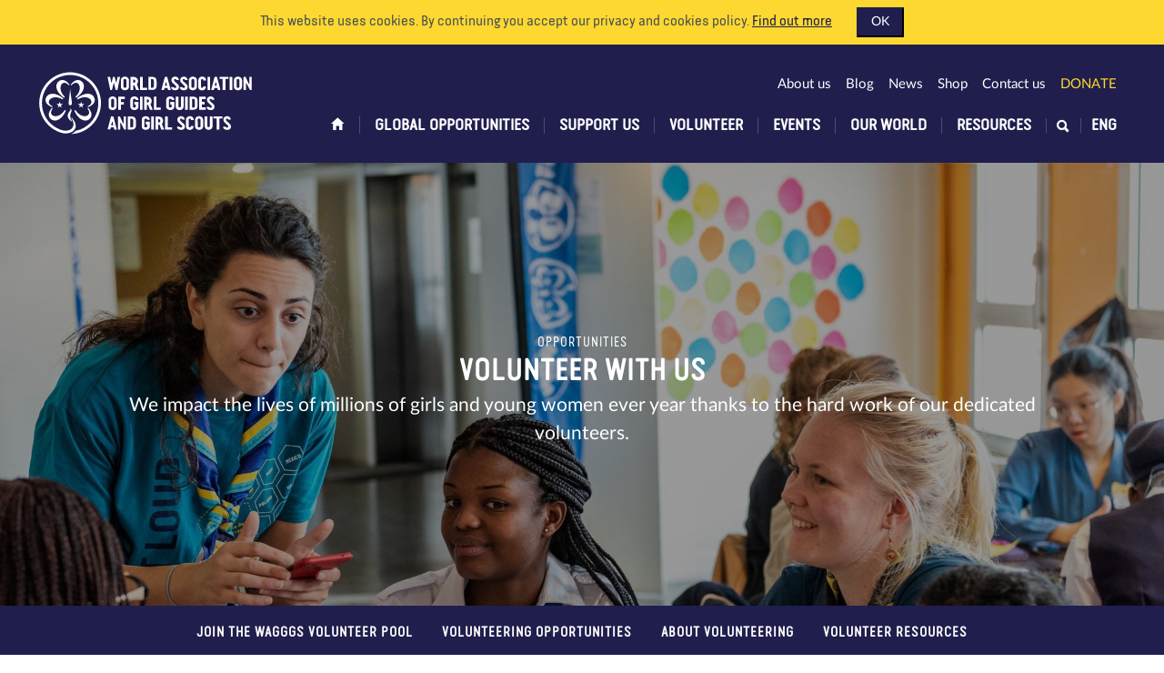

--- FILE ---
content_type: text/html; charset=utf-8
request_url: https://www.wagggs.org/en/what-we-do/volunteer-with-us/
body_size: 70849
content:
<!DOCTYPE html>






<html lang="en" class="no-js" prefix="og: http://ogp.me/ns#">
    <head>

        <meta charset="utf-8">
        <meta http-equiv="X-UA-Compatible" content="IE=edge" />
        
        
        
        
        

        <title>Volunteer with us</title>

        <meta name="viewport" content="width=device-width, initial-scale=1" />
        <meta name="description" content="You can work directly with girls in your country, support adults working with them, be part of a WAGGGS committee, volunteer at one of our World Centres or join the WAGGGS Volunteer Pool.">
        <meta name="keywords" content="">
        <link rel="icon" type="image/png" href="/static/images/favicon.dbded4b7e71c.png" />

        <meta property="fb:app_id" content="916703145054925" />
        <meta property="og:title" content="Volunteer with us" />
        <meta property="og:description" content="You can work directly with girls in your country, support adults working with them, be part of a WAGGGS committee, volunteer at one of our World Centres or join the WAGGGS Volunteer Pool." />
        <meta property="og:type" content="website" />
        <meta property="og:url" content="https://www.wagggs.org/en/what-we-do/volunteer-with-us/" />
        <meta property="og:locale" content="en_GB" />
        <meta property="og:locale:alternate" content="ar" />
        <meta property="og:locale:alternate" content="es_ES" />
        <meta property="og:site_name" content="WAGGGS" />

        
            
            <meta property="og:image" content="https://s3.eu-west-2.amazonaws.com/wagggs.prod/images/IMG_5817.2e16d0ba.fill-500x500-c100.jpg" />
        

        <link rel="stylesheet" type="text/css" href="/static/css/style.8029cb284872.css">
    </head>

    <body class="">

        <!-- Google Tag Manager -->
        <noscript><iframe src="//www.googletagmanager.com/ns.html?id=GTM-TCXP4H"
        height="0" width="0" style="display:none;visibility:hidden"></iframe></noscript>
        <script>(function(w,d,s,l,i){w[l]=w[l]||[];w[l].push({'gtm.start':
        new Date().getTime(),event:'gtm.js'});var f=d.getElementsByTagName(s)[0],
        j=d.createElement(s),dl=l!='dataLayer'?'&l='+l:'';j.async=true;j.src=
        '//www.googletagmanager.com/gtm.js?id='+i+dl;f.parentNode.insertBefore(j,f);
    })(window,document,'script','dataLayer','GTM-TCXP4H');</script>
        <!-- End Google Tag Manager -->

        <script>
          window.fbAsyncInit = function() {
            FB.init({
              appId      : '916703145054925',
              xfbml      : true,
              version    : 'v2.4'
            });

          };

          (function(d, s, id){
             var js, fjs = d.getElementsByTagName(s)[0];
             if (d.getElementById(id)) {return;}
             js = d.createElement(s); js.id = id;
             js.src = "//connect.facebook.net/en_GB/sdk.js";
             fjs.parentNode.insertBefore(js, fjs);
           }(document, 'script', 'facebook-jssdk'));
        </script>



        
        <div id="cookie-notice" class="cookie-notice">
            <div class="container">
                <span>
                    This website uses cookies. By continuing you accept our privacy and cookies policy.
                </span>
                <span>
                    <a href="/en/privacy-cookies/">Find out more</a>
                    <button class="js-cookie-notice-button btn-primary">OK</button>
                </span>
            </div>
        </div>
        <header class="header site-header">
            <div class="container">
                <div class="search-box collapse" id="collapseSearchBox">
                    <div class="container">
                        <div class="row">
                            <div class="search-box-input">
                                


<form method="get" action="/en/search/">
    <div class="input-group">
        
        <input type="text" name="q" class="form-control input-lg" placeholder="Search" required="required" value="">
        <span class="input-group-btn">
            <button class="btn btn-lg btn-primary rebrand-submit" type="submit">
                
                    
                    Go
                
            </button>
        </span>
    </div>
</form>

                            </div>
                        </div>
                    </div>
                </div>

                <div class="navbar-custom-container">

                    <a href="/en/" class="logo">
                        <img src="/static/images/logo-full.8a3145cfe2c0.png" class="logo-mark" alt="">
                        <svg id="Layer_1" data-name="Layer 1" xmlns="http://www.w3.org/2000/svg" viewBox="0 0 209 61.38"><defs><style>.cls-1{fill:#fff;}</style></defs><title>logo</title><path class="cls-1" d="M35.61,50.47a8.89,8.89,0,0,0-1-3.2c-.54-1.1-1.14-2.37-1.14-2.37l.55-.63A9.6,9.6,0,0,0,35.71,47a8.66,8.66,0,0,1,2.06,5.38c0,3.09-3,7.24-9.93,7.24a12.5,12.5,0,0,1-4.32-.73,29.57,29.57,0,1,1,9.55,1.32,4.93,4.93,0,0,0,.93-.33,11.28,11.28,0,0,0,2.08-1.25,4.74,4.74,0,0,0,1.28-1.45,27,27,0,1,0-14.83-1.36A13.63,13.63,0,0,0,27.72,57s7.89.36,7.89-6.58M32.32,17.19,31.09,28.44a15.59,15.59,0,0,0-.22,2.25c0,1,.71,2.07,1.63,2.07s1.56-1,1.56-2.07a17.88,17.88,0,0,0-.22-1.94L32.32,17.19m10.52,12-.71,2.2H39.78l1.91,1.43L40.95,35l1.89-1.39L44.73,35,44,32.79l1.9-1.43H43.54Zm-20.47,0-.71,2.2H19.3l1.91,1.43L20.47,35l1.89-1.39L24.26,35l-.73-2.26,1.89-1.43H23.06Zm14,8.6c2.73,6.4,7,9.53,10.57,9.53a5.71,5.71,0,0,0,5.85-5.84c0-3.07-3.14-6.36-3.14-6.36l-.7.52a7.6,7.6,0,0,1,1.62,3.63c0,.43,0,3.81-4.37,3.81-5.44,0-8.76-5.94-8.76-5.94l-1.07.65m-8.13,0-1.08-.65s-3.32,5.94-8.76,5.94c-4.4,0-4.37-3.39-4.37-3.81a7.59,7.59,0,0,1,1.63-3.63L15,35.08s-3.14,3.29-3.14,6.36a5.7,5.7,0,0,0,5.84,5.84c3.6,0,7.84-3.13,10.58-9.53M25.72,26C20.36,21.6,15.15,20.76,12,22.4a5.71,5.71,0,0,0-2.52,7.87c1.41,2.73,5.7,4.22,5.7,4.22l.39-.79a7.63,7.63,0,0,1-3.11-2.49c-.19-.38-1.77-3.37,2.14-5.39,4.84-2.49,10.5,1.27,10.5,1.27L25.72,26m13.2,0,.66,1.06s5.67-3.76,10.5-1.27c3.91,2,2.33,5,2.13,5.39a7.59,7.59,0,0,1-3.11,2.49l.39.79s4.3-1.49,5.7-4.22a5.71,5.71,0,0,0-2.52-7.87c-3.2-1.64-8.4-.8-13.76,3.64m-12.5-.56.85-.92s-5.13-4.46-4-9.79c.89-4.3,4.2-3.59,4.62-3.5a7.63,7.63,0,0,1,3.22,2.33l.66-.59s-2.58-3.73-5.59-4.36a5.71,5.71,0,0,0-6.91,4.53c-.73,3.53,1.47,8.32,7.18,12.3m11.79,0c5.7-4,7.91-8.77,7.18-12.3a5.71,5.71,0,0,0-6.91-4.53c-3,.63-5.59,4.36-5.59,4.36l.66.59a7.62,7.62,0,0,1,3.22-2.33c.42-.09,3.73-.8,4.62,3.5,1.11,5.33-4,9.79-4,9.79l.86.92M32.47,35.81a1.87,1.87,0,0,1,.27.84,4.17,4.17,0,0,1-.79,1.52l-1,1.47a6.4,6.4,0,0,0-1,3,5.32,5.32,0,0,0,1.76,3.83c1,.87,2,1.71,2,1.71l.29-.33a9.37,9.37,0,0,1-1.64-5.14,8,8,0,0,1,1-3.66,3.22,3.22,0,0,0,.35-1.46,3.59,3.59,0,0,0-.93-2l-.32.27"/><path class="cls-1" d="M74.17,11.31c-.12,0-.19,0-.2.13l-1.49,6.35a.24.24,0,0,1-.25.18H70.92c-.14,0-.23-.09-.27-.27L68.25,5.79c0-.18,0-.27.23-.27H70.4a.25.25,0,0,1,.27.2l.93,4.91a.25.25,0,0,0,.27.2.24.24,0,0,0,.25-.2l1.2-4.93a.25.25,0,0,1,.27-.18h1.15A.25.25,0,0,1,75,5.7l1.24,4.9a.25.25,0,0,0,.27.2.25.25,0,0,0,.27-.21l.9-4.86a.24.24,0,0,1,.27-.2h1.9c.19,0,.27.09.23.27L77.68,17.7c0,.18-.13.27-.27.27H76.12a.25.25,0,0,1-.27-.18l-1.49-6.35c0-.08-.08-.13-.2-.13"/><path class="cls-1" d="M81.27,7.2a3.49,3.49,0,0,1,.9-1.06,4.49,4.49,0,0,1,1.24-.69,3.92,3.92,0,0,1,2.76,0,4.35,4.35,0,0,1,1.24.7,3.54,3.54,0,0,1,.9,1.07,2.76,2.76,0,0,1,.34,1.35v6.24a3.45,3.45,0,0,1-.31,1.49,3,3,0,0,1-.83,1.08,3.73,3.73,0,0,1-1.23.65,4.85,4.85,0,0,1-1.49.23A5.13,5.13,0,0,1,83.28,18a3.49,3.49,0,0,1-1.22-.65,3,3,0,0,1-.82-1.08,3.48,3.48,0,0,1-.31-1.51V8.55a2.76,2.76,0,0,1,.34-1.35m2.17,7.61a1,1,0,0,0,.41.84,1.41,1.41,0,0,0,.89.32,1.63,1.63,0,0,0,1-.3,1,1,0,0,0,.43-.86V8.57A.74.74,0,0,0,86,8.14a1.57,1.57,0,0,0-.77-.58,1.31,1.31,0,0,0-.9,0,1.81,1.81,0,0,0-.43.22,1.1,1.1,0,0,0-.33.34.83.83,0,0,0-.13.44Z"/><path class="cls-1" d="M98.23,17.7A.24.24,0,0,1,98,18h-2.2a.32.32,0,0,1-.14,0,.23.23,0,0,1-.11-.11l-1.61-4.3a.24.24,0,0,0-.17-.15,1.16,1.16,0,0,0-.3-.05h-.57c-.11,0-.16,0-.16.14v4.21c0,.19-.09.29-.27.29h-2a.25.25,0,0,1-.29-.29V5.79c0-.18.09-.27.29-.27H93.1a4.92,4.92,0,0,1,1.69.28,3.76,3.76,0,0,1,1.32.81A3.68,3.68,0,0,1,97,7.87a4.26,4.26,0,0,1,.31,1.65A7,7,0,0,1,97.11,11a2.72,2.72,0,0,1-.71,1.33l-.11.12a.18.18,0,0,0-.07.13,2.9,2.9,0,0,0,.14.38l.33.85L97.13,15l.46,1.14L98,17c.11.26.18.43.22.5l0,.08a.25.25,0,0,1,0,.08m-5.54-6.83a.33.33,0,0,0,.1.24.32.32,0,0,0,.24.1,1.83,1.83,0,0,0,1.25-.43,1.58,1.58,0,0,0,.49-1.26,1.36,1.36,0,0,0-.49-1.15A1.88,1.88,0,0,0,93.1,8a1,1,0,0,0-.29,0c-.08,0-.12.12-.12.29Z"/><path class="cls-1" d="M106,16.17v1.51a.25.25,0,0,1-.29.29H99.59a.25.25,0,0,1-.29-.29V5.79c0-.18.1-.27.29-.27h2a.24.24,0,0,1,.27.27v9.84a.24.24,0,0,0,.27.27h3.62c.19,0,.29.09.29.27"/><path class="cls-1" d="M107.31,17.68V5.79c0-.18.09-.27.29-.27h3.62a4.55,4.55,0,0,1,1.71.29,3.33,3.33,0,0,1,1.2.81,3.26,3.26,0,0,1,.71,1.23,4.94,4.94,0,0,1,.23,1.54v5.09a3.62,3.62,0,0,1-.29,1.5,3.06,3.06,0,0,1-.82,1.09,3.56,3.56,0,0,1-1.22.66,5,5,0,0,1-1.52.22h-3.62a.25.25,0,0,1-.29-.29m2.74-1.76h1.06a1.28,1.28,0,0,0,1-.43,1.51,1.51,0,0,0,.36-1V9.39a2.42,2.42,0,0,0-.09-.65,2.22,2.22,0,0,0-.25-.58,1.28,1.28,0,0,0-.4-.41,1,1,0,0,0-.57-.15h-1.15c-.18,0-.27.1-.27.29v7.75c0,.19.09.29.27.29"/><path class="cls-1" d="M126.25,18a.2.2,0,0,1-.2-.11l-.45-1.7c0-.12-.14-.18-.3-.18H123a.26.26,0,0,0-.29.2l-.43,1.69c0,.07-.09.11-.2.11H120c-.19,0-.26-.11-.2-.34l3.19-12c0-.08.08-.13.2-.13h1.94c.12,0,.18,0,.2.13l3.25,12.05v.11c0,.11-.07.16-.22.16Zm-2.1-7.37a.28.28,0,0,0-.31.21l-.7,2.71a.39.39,0,0,0,0,.29.36.36,0,0,0,.07.12.17.17,0,0,0,.12,0h1.43a.32.32,0,0,0,.27-.14.41.41,0,0,0,0-.32l-.61-2.69a.28.28,0,0,0-.3-.21"/><path class="cls-1" d="M132.72,18.25a5.07,5.07,0,0,1-1.28-.17,4.05,4.05,0,0,1-1.19-.52,2.94,2.94,0,0,1-.88-.88,2.28,2.28,0,0,1-.34-1.26c0-.16.08-.23.25-.23h1.88c.09,0,.15,0,.17.06l.1.17a1.28,1.28,0,0,0,.56.48,2,2,0,0,0,.74.13,1.68,1.68,0,0,0,.87-.23A.84.84,0,0,0,134,15a.91.91,0,0,0-.15-.54,2.66,2.66,0,0,0-.37-.41l-2.88-2.73a4.36,4.36,0,0,1-.95-1.27,3.53,3.53,0,0,1-.34-1.56,3.35,3.35,0,0,1,.27-1.36,3,3,0,0,1,.75-1,3.39,3.39,0,0,1,1.16-.66A4.45,4.45,0,0,1,133,5.2a3.54,3.54,0,0,1,1.24.22,3.66,3.66,0,0,1,1.08.62,3.16,3.16,0,0,1,.77,1,2.51,2.51,0,0,1,.3,1.2.2.2,0,0,1-.08.18.34.34,0,0,1-.19.05h-1.79a.27.27,0,0,1-.27-.15c0-.1-.1-.21-.17-.33a1,1,0,0,0-.31-.33,1.2,1.2,0,0,0-.68-.15,1.24,1.24,0,0,0-.78.24.84.84,0,0,0-.31.71,1.39,1.39,0,0,0,.2.73,2.37,2.37,0,0,0,.48.58l2.64,2.45a7.74,7.74,0,0,1,.63.66,3.51,3.51,0,0,1,.45.68,3.27,3.27,0,0,1,.27.77,4.32,4.32,0,0,1,.09.91,2.81,2.81,0,0,1-.32,1.4,2.86,2.86,0,0,1-.84.94,3.56,3.56,0,0,1-1.21.54,5.88,5.88,0,0,1-1.41.17"/><path class="cls-1" d="M141.09,18.25a5.07,5.07,0,0,1-1.28-.17,4,4,0,0,1-1.19-.52,3,3,0,0,1-.88-.88,2.28,2.28,0,0,1-.34-1.26c0-.16.08-.23.25-.23h1.88c.09,0,.15,0,.17.06a1.2,1.2,0,0,0,.1.17,1.28,1.28,0,0,0,.56.48,2,2,0,0,0,.74.13,1.68,1.68,0,0,0,.87-.23.84.84,0,0,0,.39-.79.91.91,0,0,0-.15-.54,2.66,2.66,0,0,0-.37-.41L139,11.33a4.36,4.36,0,0,1-.95-1.27,3.51,3.51,0,0,1-.34-1.56,3.35,3.35,0,0,1,.27-1.36,3,3,0,0,1,.75-1,3.39,3.39,0,0,1,1.16-.66,4.45,4.45,0,0,1,1.46-.23,3.54,3.54,0,0,1,1.24.22,3.66,3.66,0,0,1,1.08.62,3.16,3.16,0,0,1,.77,1,2.51,2.51,0,0,1,.3,1.2.2.2,0,0,1-.08.18.34.34,0,0,1-.19.05h-1.79a.27.27,0,0,1-.27-.15L142.21,8a1,1,0,0,0-.31-.33,1.21,1.21,0,0,0-.68-.15,1.24,1.24,0,0,0-.78.24.84.84,0,0,0-.31.71,1.38,1.38,0,0,0,.2.73,2.37,2.37,0,0,0,.48.58l2.63,2.45a7.76,7.76,0,0,1,.63.66,3.55,3.55,0,0,1,.45.68,3.27,3.27,0,0,1,.27.77,4.32,4.32,0,0,1,.09.91,2.8,2.8,0,0,1-.32,1.4,2.85,2.85,0,0,1-.84.94,3.55,3.55,0,0,1-1.21.54,5.87,5.87,0,0,1-1.41.17"/><path class="cls-1" d="M146.35,7.2a3.46,3.46,0,0,1,.9-1.06,4.5,4.5,0,0,1,1.24-.69,3.93,3.93,0,0,1,2.76,0,4.38,4.38,0,0,1,1.24.7,3.58,3.58,0,0,1,.9,1.07,2.77,2.77,0,0,1,.34,1.35v6.24a3.45,3.45,0,0,1-.31,1.49,3,3,0,0,1-.83,1.08,3.73,3.73,0,0,1-1.23.65,4.85,4.85,0,0,1-1.49.23,5.13,5.13,0,0,1-1.51-.22,3.49,3.49,0,0,1-1.22-.65,3.06,3.06,0,0,1-.82-1.08,3.48,3.48,0,0,1-.31-1.51V8.55a2.76,2.76,0,0,1,.34-1.35m2.17,7.61a1,1,0,0,0,.41.84,1.4,1.4,0,0,0,.89.32,1.63,1.63,0,0,0,1-.3,1,1,0,0,0,.43-.86V8.57a.74.74,0,0,0-.14-.43,1.56,1.56,0,0,0-.77-.58,1.31,1.31,0,0,0-.9,0,1.79,1.79,0,0,0-.43.22,1.1,1.1,0,0,0-.33.34.83.83,0,0,0-.13.44Z"/><path class="cls-1" d="M162.46,8.75c0,.17-.09.25-.27.25h-2c-.18,0-.27-.08-.27-.25a1.34,1.34,0,0,0-.12-.61,1,1,0,0,0-.3-.36,1,1,0,0,0-.39-.18,2,2,0,0,0-.41,0,1.08,1.08,0,0,0-.75.32,1,1,0,0,0-.34.78v6.45a.72.72,0,0,0,.34.58,1.23,1.23,0,0,0,.75.25,2.07,2.07,0,0,0,.39,0,.73.73,0,0,0,.33-.15.81.81,0,0,0,.23-.35,1.84,1.84,0,0,0,.09-.65c0-.16.09-.23.27-.23h2c.18,0,.27.08.27.23a3.39,3.39,0,0,1-1,2.69,3.82,3.82,0,0,1-2.6.83,4.53,4.53,0,0,1-1.38-.2,3.61,3.61,0,0,1-1.15-.6,2.78,2.78,0,0,1-.79-1,3.14,3.14,0,0,1-.29-1.38V8.66a3.12,3.12,0,0,1,.3-1.35,3.61,3.61,0,0,1,.79-1.09,3.68,3.68,0,0,1,1.15-.73,3.56,3.56,0,0,1,1.37-.27,5.34,5.34,0,0,1,1.39.18,3.23,3.23,0,0,1,1.19.59,2.91,2.91,0,0,1,.83,1.09,4,4,0,0,1,.31,1.67"/><path class="cls-1" d="M166.09,18h-1.94a.25.25,0,0,1-.29-.29V5.79a.24.24,0,0,1,.27-.27h2c.19,0,.29.09.29.27V17.68a.25.25,0,0,1-.29.29"/><path class="cls-1" d="M173.95,18a.2.2,0,0,1-.2-.11l-.45-1.7c0-.12-.14-.18-.3-.18h-2.28a.26.26,0,0,0-.29.2L170,17.86c0,.07-.09.11-.2.11h-2.15c-.19,0-.26-.11-.2-.34l3.19-12c0-.08.08-.13.2-.13h1.94c.12,0,.19,0,.2.13l3.25,12.05v.11q0,.16-.22.16Zm-2.1-7.37a.28.28,0,0,0-.31.21l-.7,2.71a.39.39,0,0,0,0,.29.37.37,0,0,0,.07.12.17.17,0,0,0,.12,0h1.43a.33.33,0,0,0,.27-.14.42.42,0,0,0,0-.32l-.61-2.69a.28.28,0,0,0-.3-.21"/><path class="cls-1" d="M180.75,18h-2.06a.25.25,0,0,1-.29-.29V7.75a.24.24,0,0,0-.27-.27h-2.42a.25.25,0,0,1-.29-.29V5.79c0-.18.09-.27.29-.27h8c.19,0,.29.09.29.27v1.4a.25.25,0,0,1-.29.29H181.3a.24.24,0,0,0-.27.27v9.93a.25.25,0,0,1-.29.29"/><path class="cls-1" d="M187.38,18h-1.94a.25.25,0,0,1-.29-.29V5.79a.24.24,0,0,1,.27-.27h2c.19,0,.29.09.29.27V17.68a.25.25,0,0,1-.29.29"/><path class="cls-1" d="M189.54,7.2a3.49,3.49,0,0,1,.9-1.06,4.49,4.49,0,0,1,1.24-.69,3.92,3.92,0,0,1,2.76,0,4.37,4.37,0,0,1,1.24.7,3.54,3.54,0,0,1,.9,1.07,2.75,2.75,0,0,1,.34,1.35v6.24a3.45,3.45,0,0,1-.31,1.49,3,3,0,0,1-.83,1.08,3.73,3.73,0,0,1-1.23.65,4.85,4.85,0,0,1-1.49.23,5.13,5.13,0,0,1-1.51-.22,3.51,3.51,0,0,1-1.22-.65,3.08,3.08,0,0,1-.82-1.08,3.48,3.48,0,0,1-.3-1.51V8.55a2.76,2.76,0,0,1,.34-1.35m2.17,7.61a1,1,0,0,0,.41.84A1.41,1.41,0,0,0,193,16a1.63,1.63,0,0,0,1-.3,1,1,0,0,0,.43-.86V8.57a.74.74,0,0,0-.14-.43,1.57,1.57,0,0,0-.77-.58,1.31,1.31,0,0,0-.9,0,1.83,1.83,0,0,0-.43.22,1.09,1.09,0,0,0-.32.34.82.82,0,0,0-.13.44Z"/><path class="cls-1" d="M201.28,11.69a.22.22,0,0,0-.23-.14.24.24,0,0,0-.27.27v5.86c0,.19-.09.29-.27.29h-1.78a.25.25,0,0,1-.29-.29V5.79a.24.24,0,0,1,.27-.27h1.45a.25.25,0,0,1,.25.18l3,6.37a.23.23,0,0,0,.23.11.24.24,0,0,0,.27-.27V5.79a.24.24,0,0,1,.27-.27h1.78c.19,0,.29.09.29.27V17.7c0,.18-.1.27-.29.27h-1.31a.26.26,0,0,1-.25-.18Z"/><path class="cls-1" d="M69.5,26.15a3.48,3.48,0,0,1,.9-1.06,4.51,4.51,0,0,1,1.24-.69,3.94,3.94,0,0,1,2.76,0,4.39,4.39,0,0,1,1.24.7,3.54,3.54,0,0,1,.9,1.07,2.76,2.76,0,0,1,.34,1.35v6.24a3.45,3.45,0,0,1-.31,1.49,3,3,0,0,1-.83,1.08A3.76,3.76,0,0,1,74.5,37,4.88,4.88,0,0,1,73,37.2,5.09,5.09,0,0,1,71.51,37a3.5,3.5,0,0,1-1.22-.65,3.08,3.08,0,0,1-.82-1.08,3.5,3.5,0,0,1-.3-1.51V27.5a2.76,2.76,0,0,1,.34-1.35m2.17,7.61a1,1,0,0,0,.41.84,1.41,1.41,0,0,0,.89.32,1.62,1.62,0,0,0,1-.3,1,1,0,0,0,.43-.86V27.52a.75.75,0,0,0-.14-.43,1.56,1.56,0,0,0-.77-.58,1.31,1.31,0,0,0-.9,0,1.85,1.85,0,0,0-.43.22,1.11,1.11,0,0,0-.33.34.82.82,0,0,0-.13.44Z"/><path class="cls-1" d="M83.81,29.9v1.7c0,.19-.09.29-.27.29H81.17a.22.22,0,0,0-.25.25v4.48c0,.19-.09.29-.27.29h-2a.25.25,0,0,1-.29-.29V24.74c0-.18.09-.27.29-.27h5.85a.24.24,0,0,1,.27.27v1.78c0,.19-.09.29-.27.29H81.19a.24.24,0,0,0-.27.27v2.28c0,.18.08.27.25.27h2.37c.18,0,.27.09.27.29"/><path class="cls-1" d="M97.76,27.5c0,.16-.09.23-.27.23h-2c-.17,0-.25-.08-.25-.23a.82.82,0,0,0-.14-.47,1.2,1.2,0,0,0-.33-.34,1.55,1.55,0,0,0-.45-.2,1.76,1.76,0,0,0-.48-.07,1.22,1.22,0,0,0-.4.08,2.18,2.18,0,0,0-.43.21,1.36,1.36,0,0,0-.34.31.65.65,0,0,0-.13.39v6.52a.81.81,0,0,0,.43.72,1.78,1.78,0,0,0,.93.26,1.71,1.71,0,0,0,.91-.27.82.82,0,0,0,.43-.73v-1.6q0-.28-.16-.34a1,1,0,0,0-.31-.05h-.54a.52.52,0,0,1-.29-.08.3.3,0,0,1-.13-.28V29.78a.25.25,0,0,1,.29-.29h3.35a.25.25,0,0,1,.29.29v4.16a3.32,3.32,0,0,1-.3,1.48,2.77,2.77,0,0,1-.83,1,3.59,3.59,0,0,1-1.23.58,5.71,5.71,0,0,1-1.49.19A5.36,5.36,0,0,1,92.4,37a3.78,3.78,0,0,1-1.23-.61,2.86,2.86,0,0,1-.83-1A3.12,3.12,0,0,1,90,34V27.41a2.88,2.88,0,0,1,.31-1.35,3.15,3.15,0,0,1,.84-1,4,4,0,0,1,1.23-.66,4.68,4.68,0,0,1,1.49-.23,4.77,4.77,0,0,1,1.55.24,3.6,3.6,0,0,1,1.22.69,3.11,3.11,0,0,1,1.09,2.42"/><path class="cls-1" d="M101.41,36.91H99.47a.25.25,0,0,1-.29-.29V24.74a.24.24,0,0,1,.27-.27h2c.19,0,.29.09.29.27V36.63a.25.25,0,0,1-.29.29"/><path class="cls-1" d="M111.41,36.64a.24.24,0,0,1-.27.27h-2.2a.33.33,0,0,1-.14,0,.24.24,0,0,1-.11-.11l-1.61-4.3a.25.25,0,0,0-.17-.15,1.14,1.14,0,0,0-.3-.05H106c-.11,0-.16,0-.16.14v4.21c0,.19-.09.29-.27.29h-2a.25.25,0,0,1-.29-.29V24.74c0-.18.09-.27.29-.27h2.64a4.92,4.92,0,0,1,1.69.28,3.77,3.77,0,0,1,1.32.81,3.65,3.65,0,0,1,.86,1.26,4.25,4.25,0,0,1,.31,1.65,7.09,7.09,0,0,1-.17,1.52,2.72,2.72,0,0,1-.71,1.33l-.11.12a.18.18,0,0,0-.07.13,2.84,2.84,0,0,0,.14.38l.33.85.44,1.11.46,1.14.38.93q.16.39.22.5l0,.08a.23.23,0,0,1,0,.08m-5.54-6.83a.33.33,0,0,0,.1.24.32.32,0,0,0,.24.1,1.82,1.82,0,0,0,1.25-.43,1.58,1.58,0,0,0,.49-1.26,1.36,1.36,0,0,0-.49-1.15,1.88,1.88,0,0,0-1.18-.38,1,1,0,0,0-.29,0c-.08,0-.12.12-.12.29Z"/><path class="cls-1" d="M119.16,35.12v1.51a.25.25,0,0,1-.29.29h-6.11a.25.25,0,0,1-.29-.29V24.74q0-.27.29-.27h2a.24.24,0,0,1,.27.27v9.84a.24.24,0,0,0,.27.27h3.62c.19,0,.29.09.29.27"/><path class="cls-1" d="M132.11,27.5c0,.16-.09.23-.27.23h-2c-.17,0-.25-.08-.25-.23a.83.83,0,0,0-.13-.47,1.21,1.21,0,0,0-.33-.34,1.54,1.54,0,0,0-.45-.2,1.75,1.75,0,0,0-.48-.07,1.23,1.23,0,0,0-.4.08,2.15,2.15,0,0,0-.43.21A1.37,1.37,0,0,0,127,27a.64.64,0,0,0-.13.39v6.52a.81.81,0,0,0,.43.72,1.77,1.77,0,0,0,.93.26,1.71,1.71,0,0,0,.91-.27.82.82,0,0,0,.43-.73v-1.6q0-.28-.16-.34a1,1,0,0,0-.31-.05h-.54a.52.52,0,0,1-.29-.08.3.3,0,0,1-.13-.28V29.78a.25.25,0,0,1,.29-.29h3.35a.25.25,0,0,1,.29.29v4.16a3.32,3.32,0,0,1-.3,1.48,2.76,2.76,0,0,1-.83,1,3.6,3.6,0,0,1-1.23.58,5.71,5.71,0,0,1-1.49.19,5.37,5.37,0,0,1-1.51-.2,3.75,3.75,0,0,1-1.23-.61,2.84,2.84,0,0,1-.83-1,3.12,3.12,0,0,1-.31-1.42V27.41a2.88,2.88,0,0,1,.31-1.35,3.15,3.15,0,0,1,.84-1,4,4,0,0,1,1.23-.66,4.69,4.69,0,0,1,1.49-.23,4.78,4.78,0,0,1,1.55.24,3.6,3.6,0,0,1,1.22.69,3.11,3.11,0,0,1,1.09,2.42"/><path class="cls-1" d="M133.7,24.45h2c.19,0,.29.09.29.27v8.89a.93.93,0,0,0,.38.75,1.36,1.36,0,0,0,1.7,0,.94.94,0,0,0,.36-.76V24.72a.24.24,0,0,1,.27-.27h2c.19,0,.29.09.29.27v9a3.5,3.5,0,0,1-.3,1.51,3.09,3.09,0,0,1-.83,1.08,3.52,3.52,0,0,1-1.2.65,4.74,4.74,0,0,1-1.44.21A4.25,4.25,0,0,1,135.7,37a3.62,3.62,0,0,1-1.18-.67,3.15,3.15,0,0,1-.81-1.08,3.44,3.44,0,0,1-.29-1.46v-9a.24.24,0,0,1,.27-.27"/><path class="cls-1" d="M144.69,36.91h-1.94a.25.25,0,0,1-.29-.29V24.74a.24.24,0,0,1,.27-.27h2c.19,0,.29.09.29.27V36.63a.25.25,0,0,1-.29.29"/><path class="cls-1" d="M146.63,36.63V24.74c0-.18.1-.27.29-.27h3.62a4.52,4.52,0,0,1,1.71.3,3.32,3.32,0,0,1,1.2.81,3.28,3.28,0,0,1,.71,1.23,5,5,0,0,1,.23,1.54v5.09a3.58,3.58,0,0,1-.3,1.5,3.06,3.06,0,0,1-.82,1.09,3.53,3.53,0,0,1-1.22.66,5,5,0,0,1-1.52.22h-3.62a.25.25,0,0,1-.29-.29m2.74-1.76h1.06a1.28,1.28,0,0,0,1-.43,1.52,1.52,0,0,0,.36-1V28.34a2.41,2.41,0,0,0-.09-.65,2.2,2.2,0,0,0-.25-.58,1.26,1.26,0,0,0-.4-.41,1,1,0,0,0-.57-.15h-1.15c-.18,0-.27.1-.27.29v7.75c0,.19.09.29.27.29"/><path class="cls-1" d="M162.12,24.74v1.77a.25.25,0,0,1-.29.29h-3.14a.24.24,0,0,0-.27.27v2.28a.13.13,0,0,0,.14.14h2.26c.18,0,.27.09.27.29v1.69a.24.24,0,0,1-.27.27h-2.14a.24.24,0,0,0-.27.27v2.32a.24.24,0,0,0,.27.27h3.14c.19,0,.29.09.29.27v1.78a.25.25,0,0,1-.29.29H156.2a.25.25,0,0,1-.29-.29V24.74c0-.18.09-.27.29-.27h5.63c.19,0,.29.09.29.27"/><path class="cls-1" d="M166.79,37.2a5.09,5.09,0,0,1-1.28-.17,4,4,0,0,1-1.19-.52,2.92,2.92,0,0,1-.88-.88,2.28,2.28,0,0,1-.34-1.26c0-.16.08-.23.25-.23h1.88c.09,0,.15,0,.17.06l.1.17a1.29,1.29,0,0,0,.56.48,2,2,0,0,0,.74.13,1.68,1.68,0,0,0,.87-.23.84.84,0,0,0,.39-.79.91.91,0,0,0-.15-.54,2.6,2.6,0,0,0-.37-.41l-2.88-2.73a4.34,4.34,0,0,1-.95-1.27,3.53,3.53,0,0,1-.34-1.56,3.35,3.35,0,0,1,.27-1.36,3,3,0,0,1,.75-1,3.38,3.38,0,0,1,1.16-.66,4.45,4.45,0,0,1,1.46-.23,3.55,3.55,0,0,1,1.24.22,3.63,3.63,0,0,1,1.08.62,3.12,3.12,0,0,1,.77,1,2.52,2.52,0,0,1,.3,1.2.2.2,0,0,1-.08.18.34.34,0,0,1-.19.05h-1.79a.27.27,0,0,1-.27-.15l-.17-.33a1,1,0,0,0-.32-.33,1.21,1.21,0,0,0-.68-.15,1.24,1.24,0,0,0-.78.24.84.84,0,0,0-.31.71,1.38,1.38,0,0,0,.2.73,2.41,2.41,0,0,0,.48.58l2.64,2.45a8,8,0,0,1,.63.66,3.51,3.51,0,0,1,.45.68,3.18,3.18,0,0,1,.27.77,4.25,4.25,0,0,1,.09.91,2.81,2.81,0,0,1-.32,1.4,2.85,2.85,0,0,1-.84.94,3.54,3.54,0,0,1-1.21.54,5.88,5.88,0,0,1-1.41.17"/><path class="cls-1" d="M74.75,55.86a.2.2,0,0,1-.2-.11L74.11,54c0-.12-.14-.18-.3-.18H71.53a.26.26,0,0,0-.29.2l-.43,1.69c0,.07-.09.11-.2.11H68.46c-.19,0-.26-.11-.2-.34l3.19-12c0-.08.08-.13.2-.13h1.94c.12,0,.19,0,.2.13L77,55.59v.11c0,.11-.07.16-.22.16Zm-2.1-7.37a.28.28,0,0,0-.3.21l-.7,2.71a.38.38,0,0,0,0,.29.39.39,0,0,0,.07.13.18.18,0,0,0,.12,0h1.44a.33.33,0,0,0,.27-.14.42.42,0,0,0,0-.32L73,48.7a.28.28,0,0,0-.31-.21"/><path class="cls-1" d="M80.93,49.58a.22.22,0,0,0-.23-.14.24.24,0,0,0-.27.27v5.86c0,.19-.09.29-.27.29H78.38a.25.25,0,0,1-.29-.29V43.68a.24.24,0,0,1,.27-.27h1.45a.25.25,0,0,1,.25.18L83,50a.23.23,0,0,0,.23.11.24.24,0,0,0,.27-.27V43.68a.24.24,0,0,1,.27-.27h1.78c.19,0,.29.09.29.27V55.59c0,.18-.1.27-.29.27H84.28a.25.25,0,0,1-.25-.18Z"/><path class="cls-1" d="M87.55,55.57V43.68c0-.18.1-.27.29-.27h3.62a4.54,4.54,0,0,1,1.71.3,3.32,3.32,0,0,1,1.2.81,3.26,3.26,0,0,1,.71,1.23,5,5,0,0,1,.23,1.54v5.09a3.6,3.6,0,0,1-.3,1.5A3.06,3.06,0,0,1,94.2,55a3.56,3.56,0,0,1-1.22.66,5,5,0,0,1-1.52.22H87.84a.25.25,0,0,1-.29-.29m2.74-1.76h1.06a1.27,1.27,0,0,0,1-.43,1.52,1.52,0,0,0,.36-1V47.29a2.42,2.42,0,0,0-.09-.65,2.24,2.24,0,0,0-.25-.58,1.27,1.27,0,0,0-.4-.41,1,1,0,0,0-.56-.15H90.29c-.18,0-.27.1-.27.29v7.75c0,.19.09.29.27.29"/><path class="cls-1" d="M108.62,46.45c0,.16-.09.23-.27.23h-2c-.17,0-.25-.08-.25-.23A.82.82,0,0,0,106,46a1.19,1.19,0,0,0-.33-.34,1.55,1.55,0,0,0-.45-.2,1.76,1.76,0,0,0-.48-.07,1.22,1.22,0,0,0-.4.08,2.13,2.13,0,0,0-.43.21,1.33,1.33,0,0,0-.34.31.64.64,0,0,0-.14.39v6.52a.81.81,0,0,0,.43.72,1.78,1.78,0,0,0,.93.26,1.71,1.71,0,0,0,.91-.27.83.83,0,0,0,.43-.73v-1.6c0-.19-.05-.3-.16-.34a1,1,0,0,0-.31-.05h-.54a.52.52,0,0,1-.29-.08.3.3,0,0,1-.13-.28V48.72a.25.25,0,0,1,.29-.29h3.35a.25.25,0,0,1,.29.29v4.16a3.32,3.32,0,0,1-.3,1.48,2.79,2.79,0,0,1-.83,1,3.62,3.62,0,0,1-1.23.58,5.71,5.71,0,0,1-1.49.19,5.32,5.32,0,0,1-1.51-.21,3.75,3.75,0,0,1-1.23-.61,2.87,2.87,0,0,1-.83-1,3.12,3.12,0,0,1-.3-1.42V46.36a2.88,2.88,0,0,1,.31-1.35,3.18,3.18,0,0,1,.84-1,4,4,0,0,1,1.23-.65,4.7,4.7,0,0,1,1.49-.23,4.78,4.78,0,0,1,1.55.24,3.6,3.6,0,0,1,1.22.69,3.11,3.11,0,0,1,1.09,2.42"/><path class="cls-1" d="M112.27,55.86h-1.94a.25.25,0,0,1-.29-.29V43.68a.24.24,0,0,1,.27-.27h2c.19,0,.29.09.29.27V55.57a.25.25,0,0,1-.29.29"/><path class="cls-1" d="M122.27,55.59a.24.24,0,0,1-.27.27h-2.2a.31.31,0,0,1-.14,0,.24.24,0,0,1-.11-.11l-1.61-4.3a.25.25,0,0,0-.17-.15,1.11,1.11,0,0,0-.3-.05h-.57c-.11,0-.16,0-.16.14v4.21c0,.19-.09.29-.27.29h-2a.25.25,0,0,1-.29-.29V43.69c0-.18.09-.27.29-.27h2.64a4.93,4.93,0,0,1,1.7.28,3.76,3.76,0,0,1,1.32.81,3.63,3.63,0,0,1,.86,1.26,4.23,4.23,0,0,1,.31,1.65,7,7,0,0,1-.17,1.52,2.7,2.7,0,0,1-.71,1.33l-.11.12a.18.18,0,0,0-.07.13,2.91,2.91,0,0,0,.13.38l.33.85c.13.34.28.71.44,1.11l.46,1.14.38.93c.11.26.18.43.22.5l0,.08a.22.22,0,0,1,0,.08m-5.54-6.83a.33.33,0,0,0,.1.24.33.33,0,0,0,.24.1,1.82,1.82,0,0,0,1.25-.43,1.58,1.58,0,0,0,.49-1.25,1.36,1.36,0,0,0-.49-1.15,1.88,1.88,0,0,0-1.18-.38,1,1,0,0,0-.29,0c-.08,0-.12.12-.12.29Z"/><path class="cls-1" d="M130,54.07v1.51a.25.25,0,0,1-.29.29h-6.12a.25.25,0,0,1-.29-.29V43.68c0-.18.09-.27.29-.27h2a.24.24,0,0,1,.27.27v9.84a.24.24,0,0,0,.27.27h3.62c.19,0,.29.09.29.27"/><path class="cls-1" d="M138.4,56.15a5.1,5.1,0,0,1-1.28-.17,4,4,0,0,1-1.19-.52,2.94,2.94,0,0,1-.88-.88,2.28,2.28,0,0,1-.34-1.27c0-.15.08-.23.25-.23h1.88c.09,0,.15,0,.17.06a1.15,1.15,0,0,0,.1.17,1.28,1.28,0,0,0,.56.48,2,2,0,0,0,.74.13,1.67,1.67,0,0,0,.88-.23.84.84,0,0,0,.39-.79.91.91,0,0,0-.15-.54,2.64,2.64,0,0,0-.37-.41l-2.88-2.73a4.37,4.37,0,0,1-.95-1.27,3.52,3.52,0,0,1-.34-1.56,3.36,3.36,0,0,1,.27-1.36,3,3,0,0,1,.75-1,3.42,3.42,0,0,1,1.16-.66,4.48,4.48,0,0,1,1.46-.23,3.56,3.56,0,0,1,1.24.22,3.66,3.66,0,0,1,1.09.62,3.16,3.16,0,0,1,.77,1,2.51,2.51,0,0,1,.3,1.2.2.2,0,0,1-.08.18.34.34,0,0,1-.19.05H140a.27.27,0,0,1-.27-.15c0-.1-.1-.21-.17-.33a1,1,0,0,0-.31-.33,1.22,1.22,0,0,0-.68-.15,1.24,1.24,0,0,0-.78.24.84.84,0,0,0-.31.71,1.38,1.38,0,0,0,.2.73,2.38,2.38,0,0,0,.48.58l2.64,2.45a7.74,7.74,0,0,1,.63.66,3.48,3.48,0,0,1,.45.68,3.26,3.26,0,0,1,.27.77,4.32,4.32,0,0,1,.09.91,2.81,2.81,0,0,1-.32,1.4,2.85,2.85,0,0,1-.84.94,3.57,3.57,0,0,1-1.21.54,5.92,5.92,0,0,1-1.41.17"/><path class="cls-1" d="M150.66,46.64c0,.17-.09.25-.27.25h-2c-.18,0-.27-.08-.27-.25A1.35,1.35,0,0,0,148,46a1.06,1.06,0,0,0-.3-.36,1,1,0,0,0-.39-.18,2,2,0,0,0-.41,0,1.08,1.08,0,0,0-.75.32,1,1,0,0,0-.34.78V53a.72.72,0,0,0,.34.58,1.23,1.23,0,0,0,.75.25,2.08,2.08,0,0,0,.39,0,.74.74,0,0,0,.33-.15.81.81,0,0,0,.23-.35,1.81,1.81,0,0,0,.09-.64c0-.16.09-.23.27-.23h2c.18,0,.27.08.27.23a3.39,3.39,0,0,1-1,2.69,3.83,3.83,0,0,1-2.6.83,4.49,4.49,0,0,1-1.38-.21,3.61,3.61,0,0,1-1.15-.6,2.79,2.79,0,0,1-.79-1,3.15,3.15,0,0,1-.29-1.38V46.55a3.12,3.12,0,0,1,.3-1.35,3.61,3.61,0,0,1,.79-1.09,3.7,3.7,0,0,1,1.15-.74,3.57,3.57,0,0,1,1.37-.27,5.36,5.36,0,0,1,1.39.18,3.21,3.21,0,0,1,1.19.59,2.92,2.92,0,0,1,.83,1.09,4,4,0,0,1,.31,1.67"/><path class="cls-1" d="M152.32,45.09a3.48,3.48,0,0,1,.9-1.06,4.52,4.52,0,0,1,1.24-.69,3.92,3.92,0,0,1,2.76,0,4.35,4.35,0,0,1,1.24.7,3.59,3.59,0,0,1,.9,1.07,2.78,2.78,0,0,1,.34,1.36V52.7a3.44,3.44,0,0,1-.31,1.49,3.07,3.07,0,0,1-.83,1.08,3.74,3.74,0,0,1-1.23.65,4.85,4.85,0,0,1-1.49.23,5.1,5.1,0,0,1-1.51-.22,3.5,3.5,0,0,1-1.22-.64,3.07,3.07,0,0,1-.82-1.08A3.48,3.48,0,0,1,152,52.7V46.45a2.76,2.76,0,0,1,.34-1.35m2.17,7.61a1,1,0,0,0,.41.84,1.4,1.4,0,0,0,.89.32,1.64,1.64,0,0,0,1-.3,1,1,0,0,0,.43-.86V46.46A.75.75,0,0,0,157,46a1.54,1.54,0,0,0-.33-.35,1.51,1.51,0,0,0-.43-.23,1.31,1.31,0,0,0-.9,0,1.79,1.79,0,0,0-.43.22,1.1,1.1,0,0,0-.33.34.83.83,0,0,0-.13.44Z"/><path class="cls-1" d="M161.38,43.4h2c.19,0,.29.09.29.27v8.89a.93.93,0,0,0,.38.75,1.36,1.36,0,0,0,1.7,0,.94.94,0,0,0,.36-.76V43.67a.24.24,0,0,1,.27-.27h2c.19,0,.29.09.29.27v9a3.49,3.49,0,0,1-.31,1.5,3.09,3.09,0,0,1-.82,1.08,3.55,3.55,0,0,1-1.2.64,4.73,4.73,0,0,1-1.43.22,4.24,4.24,0,0,1-1.42-.23,3.62,3.62,0,0,1-1.18-.67,3.16,3.16,0,0,1-.81-1.08,3.42,3.42,0,0,1-.29-1.46v-9a.24.24,0,0,1,.27-.27"/><path class="cls-1" d="M175,55.86H172.9a.25.25,0,0,1-.29-.29V45.64a.24.24,0,0,0-.27-.27h-2.42a.25.25,0,0,1-.29-.29v-1.4c0-.18.09-.27.29-.27h8c.19,0,.29.09.29.27v1.4a.26.26,0,0,1-.29.29h-2.42a.24.24,0,0,0-.27.27v9.93a.25.25,0,0,1-.29.29"/><path class="cls-1" d="M182.51,56.15a5.1,5.1,0,0,1-1.28-.17,4,4,0,0,1-1.19-.52,2.92,2.92,0,0,1-.88-.88,2.28,2.28,0,0,1-.34-1.27c0-.15.08-.23.25-.23h1.88c.1,0,.15,0,.17.06a1.17,1.17,0,0,0,.1.17,1.29,1.29,0,0,0,.56.48,2,2,0,0,0,.74.13,1.68,1.68,0,0,0,.88-.23.84.84,0,0,0,.39-.79.91.91,0,0,0-.15-.54,2.64,2.64,0,0,0-.37-.41l-2.88-2.73a4.38,4.38,0,0,1-.95-1.27,3.53,3.53,0,0,1-.34-1.56,3.35,3.35,0,0,1,.27-1.36,3,3,0,0,1,.75-1,3.38,3.38,0,0,1,1.16-.66,4.46,4.46,0,0,1,1.46-.23,3.56,3.56,0,0,1,1.24.22,3.68,3.68,0,0,1,1.08.62,3.13,3.13,0,0,1,.77,1,2.51,2.51,0,0,1,.3,1.2.2.2,0,0,1-.08.18.33.33,0,0,1-.19.05h-1.79a.27.27,0,0,1-.27-.15l-.17-.33a1,1,0,0,0-.31-.33,1.22,1.22,0,0,0-.68-.15,1.24,1.24,0,0,0-.78.24.84.84,0,0,0-.31.71,1.4,1.4,0,0,0,.2.73,2.4,2.4,0,0,0,.48.58l2.64,2.45a8,8,0,0,1,.63.66,3.47,3.47,0,0,1,.45.68,3.14,3.14,0,0,1,.27.77,4.19,4.19,0,0,1,.09.91,2.81,2.81,0,0,1-.32,1.4,2.84,2.84,0,0,1-.84.94,3.58,3.58,0,0,1-1.21.54,5.93,5.93,0,0,1-1.41.17"/></svg>
                    </a>

                    <nav class="dropdown navbar-custom" id="navigation">
                        <div class="dropdown-menu">
                            

<ul class="navigation-primary"><li class="navigation-primary-item"><a class="navigation-primary-link" href="/en/"><i class="ion-android-home"></i></a></li><li class="navigation-primary-item active"><a class="navigation-primary-link" href="/en/what-we-do/">
            
                Global opportunities
            
        </a></li><li class="navigation-primary-item"><a class="navigation-primary-link" href="/en/support-us/">
            
                Support us
            
        </a></li><li class="navigation-primary-item active"><a class="navigation-primary-link" href="/en/what-we-do/volunteer-with-us/">
            
                Volunteer
            
        </a></li><li class="navigation-primary-item"><a class="navigation-primary-link" href="/en/events/">
            
                Events
            
        </a></li><li class="navigation-primary-item dropdown dropdown-toggle"><a class="navigation-primary-link" href="/en/our-world/">
            
                Our world
            
        </a><a href="#" class="navigation-primary-toggle dropdown-toggle visible-xs-inline-block visible-sm-inline-block" data-toggle="dropdown" role="button" aria-expanded="false"><i class="ion-ios-arrow-down arrow"></i></a><ul class="dropdown-menu submenu-custom"><li class="submenu-custom-item"><a class="submenu-custom-link" href="/en/our-world/">
                            
                                Regions
                            
                        </a></li><li class="submenu-custom-item"><a class="submenu-custom-link" href="/en/our-world/world-centres/">
                            
                                World Centres
                            
                        </a></li></ul></li><li class="navigation-primary-item"><a class="navigation-primary-link" href="/en/resources/">
            
                Resources
            
        </a></li></ul>

                            

<ul class="navigation-secondary">
    
        
            <li class="navigation-secondary-item">
                
                    <a class="navigation-secondary-link" href="/en/about-us/">About us</a>
                
            </li>
        
    
        
            <li class="navigation-secondary-item">
                
                    <a class="navigation-secondary-link" href="/en/blog/">Blog</a>
                
            </li>
        
    
        
            <li class="navigation-secondary-item">
                
                    <a class="navigation-secondary-link" href="/en/news/">News</a>
                
            </li>
        
    
        
            <li class="navigation-secondary-item">
                
                    <a class="navigation-secondary-link" href="http://www.wagggs-shop.org/">Shop</a>
                
            </li>
        
    
        
            <li class="navigation-secondary-item">
                
                    <a class="navigation-secondary-link" href="/en/contact-us/">Contact us</a>
                
            </li>
        
    
    
    <li class="navigation-secondary-item donate"><a class="navigation-secondary-link" href="/en/support-us/donate/">Donate</a></li>
</ul>

                        </div>

                        <div class="header-tools header-tools--dropdown dropdown-toggle" data-toggle="dropdown" aria-haspopup="true" aria-expanded="false">
                            <div class="header-tools-list-item collapsed">
                                <button type="button">
                                    <i class="ion-android-menu"></i>
                                </button>
                            </div>
                        </div><div class="header-tools header-tools--lang">
                            
                            <span class="header-tools--lang-dropdown">ENG</span>
                            
                            <ul class="header-tools-list">
                                
                                    
                                
                                    
                                        
                                        <li class="header-tools-list-item">
                                            
                                            <a href="/fr/what-we-do/volunteer-with-us/" >FRA</a>
                                            
                                        </li>
                                    
                                
                                    
                                        
                                        <li class="header-tools-list-item">
                                            
                                            <a href="/es/what-we-do/volunteer-with-us/" >ESP</a>
                                            
                                        </li>
                                    
                                
                                    
                                        
                                        <li class="header-tools-list-item">
                                            
                                            <a href="/ar/what-we-do/volunteer-with-us/" >الع</a>
                                            
                                        </li>
                                    
                                
                            </ul>
                        </div><div class="header-tools header-tools--search dropdown-toggle"
                             data-toggle="collapse" data-target="#collapseSearchBox" aria-expanded="false" aria-controls="collapseSearchBox">
                            <i class="icon ion-search"></i>
                        </div>
                    </nav>
                </div>
            </div>
        </header>

        <main>
            
    
    <header class="hero-image-large no-t hero--landing-page" style="background-image: url(https://s3.eu-west-2.amazonaws.com/wagggs.prod/images/Volunteer_lead_image.2e16d0ba.fill-1920x1200-c50.jpg)">
        <div class="container">
            <div class="row">
                <div class="hero-wrapper hero-wrapper--child-page">

                    


        <ul class="breadcrumb">

            
                
                    
                
            
                
                    
                
            
                
                    
                        <li class="breadcrumb-item">
                            <a class="breadcrumb-item-link "
                               href="/en/what-we-do/">Opportunities</a>
                        </li>
                    
                
            

        </ul>



                    <h1 class="hero-title">Volunteer with us</h1>

                    <p class="hero-desc">We impact the lives of millions of girls and young women ever year thanks to the hard work of our dedicated volunteers.</p>
                    
                </div>
            </div>
        </div>
    </header>


            
    <div class="section_landing-page">
        <div class="container">
            <nav class="section_landing-page-nav">
                <div class="aside-list dropdown"
                     data-spy="affix" data-offset-top="617">
                    <button class="aside-list-button dropdown-toggle" type="button" id="aside-dropdown" data-toggle="dropdown"
                        aria-haspopup="true" aria-expanded="false">
                        <i class="ion-ios-arrow-down"></i>
                    </button>

                    
                    <h4 class="aside-list-title">Section navigation</h4>

                    <ul class="full-width submenu-custom dropdown-menu" role="menu" aria-labelledby="aside-dropdown"><li class="full-width submenu-custom-item"><a class="full-width submenu-custom-link"
               href="/en/what-we-do/volunteer-with-us/join-wagggs-volunteer-pool/">Join the WAGGGS Volunteer Pool</a></li><li class="full-width submenu-custom-item"><a class="full-width submenu-custom-link"
               href="/en/what-we-do/volunteer-with-us/volunteering-opportunities/">Volunteering Opportunities</a></li><li class="full-width submenu-custom-item"><a class="full-width submenu-custom-link"
               href="/en/what-we-do/volunteer-with-us/about-volunteering/">About volunteering</a></li><li class="full-width submenu-custom-item"><a class="full-width submenu-custom-link"
               href="/en/what-we-do/volunteer-with-us/volunteer-resources/">Volunteer Resources</a></li></ul>
                </div>
            </nav>
        </div>

        <article class="section_landing-page-content container-slim">
            <div class="block-rich_text">

<div class="container container-content">
    <div class="rich-text"><p data-block-key="rn49l">Volunteering is at the very core of Girl Guiding and Girl Scouting. Our Movement is both run and led by volunteers who work continuously to empower girls and women, supporting them to develop their fullest potential and contribute to making the world a better place.</p><p data-block-key="3qu6p">We, the WAGGGS Global Team - a multi-disciplinary team of staff and volunteers- are led by elected volunteers who run both our <a href="/en/about-us/governance/world-board-and-committees/">World Board</a> and our <a href="/en/our-world/europe-region/about-us/regional-committee-and-staff/">five Regional Committees</a>. These volunteers work on everything from governance and capacity building to policy and events. They also make the work of the WAGGGS Global Team more accessible by translating everything into our 4 official languages: English, French, Spanish and Arabic.</p><p data-block-key="pizuq">Volunteering to support the WAGGGS Global Team, and thus the Girl Guiding and Girl Scouting Movement, has many benefits from personal development growth to fostering global connections.</p><p data-block-key="3c4od"><b>Why do we need a volunteer pool?</b></p><ul><li data-block-key="3ppc4"><b>We want to offer learning and leadership development opportunities.</b> Many national Girl Guiding and Girl Scouting associations have told us that volunteering with WAGGGS globally and regionally is a valued retention opportunity for leaders, and we want to increase access to this opportunity. When you endorse an adult member to join the WAGGGS volunteer pool you give them an opportunity to experience international Girl Guiding and Girl Scouting. Being part of this volunteer pool allows them to have access to more opportunities and cascade their learning down to a national and local level - as well as build relationships and make new friendships from across the global Movement.</li><li data-block-key="q9ypv"><b>We want to be inclusive, transparent, and fair.</b><ul><li data-block-key="t2jpx">Having a pool enables us to recruit on an ongoing basis. All you have to do to increase the opportunities to access an international experience for your adult members (i.e. those over 18 years old) is to advertise the WAGGGS volunteer pool and endorse those who share WAGGGS&#x27; values and have the potential to succeed in a highly diverse, international, and digital context.</li><li data-block-key="1ezj6">Through this pool, we were able to set up a standard process for recruiting volunteers with very clear criteria that all regional and global teams follow when they have a need to recruit. We offer more opportunities to more young women and avoid having one person hold multiple major roles.</li></ul></li><li data-block-key="fdu0m"><b>We need to be agile.</b> We are often compelled to advertise opportunities with a very short turnaround. Having a pool of already endorsed volunteers enables us to recruit them easily, and to have a diverse team.</li><li data-block-key="099ak"><b>We want volunteers to benefit from a consistent experience.</b> With improved information management, and more opportunities to work cross-regionally, including better support for volunteers who speak French, Spanish, and Arabic, as well as a better system to express interest in different projects, we aim to ensure a high-quality volunteer experience for all our volunteers.</li><li data-block-key="js8jy"><b>We need an overview of what our volunteers do on both regional and global levels.</b> This allows us to recognise their work, and emphasize the impact of their volunteering.</li></ul><p data-block-key="sg56r">We are committed to putting in place all the tools, processes, and procedures to ensure a great volunteer experience for all.</p><h3 data-block-key="zmcwo">This means we have a standard process for joining the WAGGGS volunteer pool. To learn more please read <a href="https://duz92c7qaoni3.cloudfront.net/documents/EN_Volunteer_Resource_Pool_information_sheet.pdf">the information sheet</a>, <a href="https://www.wagggs.org/documents/5872/English_Terms_of_reference_-_WAGGGS_Volunteer_Resource_Pool_2022.pdf">the terms of reference for the volunteer pool</a> for more details, <b>and use</b> <a href="https://duz92c7qaoni3.cloudfront.net/documents/recommendation-form-volunteer-resource-pool-en.pdf"><b>the recommendation form</b></a><b> to propose talented new volunteers for the pool.</b></h3><p data-block-key="0obf3">If you have any questions or comments regarding this process or volunteering with us, please write to us at <a href="mailto:volunteer@wagggs.org">volunteer@wagggs.org</a></p></div>
</div>
</div>
<div class="block-text_and_image">

<div class="orientation-right">
    <div class="container">
        <div class="image">
            <img alt="Samantha Yarmiy volunteer" height="550" src="https://s3.eu-west-2.amazonaws.com/wagggs.prod/images/Samantha_Yarmiy_volunteer.bca3d702.fill-800x550-c50.jpg" width="800">
        </div>
        <div class="text">
            <h4>Samantha Yarmiy, Canada Girl Guides</h4>
            <div class="rich-text"><p data-block-key="ujiak">I love volunteering for WAGGGS because I&#x27;ve been able to learn facilitation tools that work not only on a local level but also on a global level. Through volunteering for WAGGGS I&#x27;ve been able to meet people from all over the world and develop lifelong friendships!</p></div>
        </div>
    </div>
</div>
</div>
<div class="block-text_and_image">

<div class="orientation-left">
    <div class="container">
        <div class="image">
            <img alt="María José Gallardo Pérez volunteer" height="550" src="https://s3.eu-west-2.amazonaws.com/wagggs.prod/images/Maria_Jose_Gallardo_Perez_volu.2e16d0ba.fill-800x550-c50.jpg" width="800">
        </div>
        <div class="text">
            <h4>María José Gallardo Pérez, Chile Asociación de Guías y Scouts de Chile</h4>
            <div class="rich-text"><p data-block-key="jh664">In my journey I have surely motivated others with my actions and stories, we will never know how far we can touch other hearts, what I am sure is that during this year of volunteering I have gone further and higher challenging myself again and again, having the certainty that we all have our place.</p></div>
        </div>
    </div>
</div>
</div>
<div class="block-text_and_image">

<div class="orientation-right">
    <div class="container">
        <div class="image">
            <img alt="Micaela Lagoria volunteer" height="550" src="https://s3.eu-west-2.amazonaws.com/wagggs.prod/images/Micaela_Lagoria_volunteer.2e16d0ba.fill-800x550-c50.jpg" width="800">
        </div>
        <div class="text">
            <h4>Micaela Lagoria, Asociación Guias Argentinas</h4>
            <div class="rich-text"><p data-block-key="5amy5">Being a volunteer for WAGGGS is a way to discover the world and to be in contact with girl guides from other countries. It gives me the opportunity to contribute to the leadership of girls and young women who are part of the movement. I volunteered at my Member Organisation in the Western Hemisphere Region and I also volunteered at a World Centre (twice). Now, I am a global volunteer as a CAT Assistant and with the translator &amp; interpreters team.</p></div>
        </div>
    </div>
</div>
</div>

            <div class="container container-content">
                
                    

<section class="snippet snippet--full">
    <div class="cta-contact">
        
        <div class="cta-contact-image" style="background-image: url(https://s3.eu-west-2.amazonaws.com/wagggs.prod/images/53243832_562899950884814_8960032095695011840_n.width-550.jpg);"></div>
        <div class="cta-contact-data">
            <h2 class="cta-contact-title">Volunteer with us</h2>
            <h4 class="cta-contact-subtitle">Volunteer Engagement Team | WAGGGS Core Mission</h4>
            <a href="mailto:volunteer@wagggs.org">volunteer@wagggs.org</a>
            <div><i class="ion-ios-telephone"></i> +442074336457</div>
        </div>
    </div>
</section>

                
            </div>

        </article>
    </div>

    

    
        
    

    <div class="container">
        <div class="col-md-12">
            
                

<div class="snippet">
    <h5>Share this page</h5>

    <ul class="social-links">
        <li class="social-links-item social-links-item--fb">
            <a href="https://www.wagggs.org/en/what-we-do/volunteer-with-us/" class="js-social-share js-fb ion-social-facebook" title="Share on Facebook"></a>
        </li>
    </ul>
</div>

            
        </div>
    </div>

        </main>

        

        
            
        

        <footer class="site-footer">
            <div class="container">
                <div class="grid"><!-- Input --><div class="grid__item two-thirds tablet--one-whole"><a class="button button--yellow text-uppercase" href="/en/wagggs-newsletter-signup/">Sign for updates from wagggs</a></div><!-- Spacer --><div class="grid__item one-third tablet--one-whole"></div><!-- Links --><div class="grid__item two-thirds tablet--one-whole"><ul class="footer-links"><li class="footer-links-item"><a class="footer-links-link" href="/en/contact-us/">
                    
                        Contact us
                    
                </a></li><li class="footer-links-item"><a class="footer-links-link" href="/en/jobs-opportunities/">
                    
                        Work with us
                    
                </a></li><li class="footer-links-item"><a class="footer-links-link" href="http://wagggs-shop.org/">
                    
                        Visit our shop
                    
                </a></li><li class="footer-links-item"><a class="footer-links-link" href="/en/privacy-cookies/">
                    
                        Privacy &amp; Cookies
                    
                </a></li><li class="footer-links-item"><a class="footer-links-link" href="/en/terms-conditions/">
                    
                        Terms &amp; Conditions
                    
                </a></li><li class="footer-links-item"><span>Registered Charity No. 1159255 (England &amp; Wales)</span></li></ul></div><!-- Logo --><div class="grid__item one-third tablet--one-whole"><a href="/en/" class="site-footer__logo"><svg id="Layer_1" data-name="Layer 1" xmlns="http://www.w3.org/2000/svg" viewBox="0 0 209 61.38"><defs><style>.cls-1{fill:#fff;}</style></defs><title>logo</title><path class="cls-1" d="M35.61,50.47a8.89,8.89,0,0,0-1-3.2c-.54-1.1-1.14-2.37-1.14-2.37l.55-.63A9.6,9.6,0,0,0,35.71,47a8.66,8.66,0,0,1,2.06,5.38c0,3.09-3,7.24-9.93,7.24a12.5,12.5,0,0,1-4.32-.73,29.57,29.57,0,1,1,9.55,1.32,4.93,4.93,0,0,0,.93-.33,11.28,11.28,0,0,0,2.08-1.25,4.74,4.74,0,0,0,1.28-1.45,27,27,0,1,0-14.83-1.36A13.63,13.63,0,0,0,27.72,57s7.89.36,7.89-6.58M32.32,17.19,31.09,28.44a15.59,15.59,0,0,0-.22,2.25c0,1,.71,2.07,1.63,2.07s1.56-1,1.56-2.07a17.88,17.88,0,0,0-.22-1.94L32.32,17.19m10.52,12-.71,2.2H39.78l1.91,1.43L40.95,35l1.89-1.39L44.73,35,44,32.79l1.9-1.43H43.54Zm-20.47,0-.71,2.2H19.3l1.91,1.43L20.47,35l1.89-1.39L24.26,35l-.73-2.26,1.89-1.43H23.06Zm14,8.6c2.73,6.4,7,9.53,10.57,9.53a5.71,5.71,0,0,0,5.85-5.84c0-3.07-3.14-6.36-3.14-6.36l-.7.52a7.6,7.6,0,0,1,1.62,3.63c0,.43,0,3.81-4.37,3.81-5.44,0-8.76-5.94-8.76-5.94l-1.07.65m-8.13,0-1.08-.65s-3.32,5.94-8.76,5.94c-4.4,0-4.37-3.39-4.37-3.81a7.59,7.59,0,0,1,1.63-3.63L15,35.08s-3.14,3.29-3.14,6.36a5.7,5.7,0,0,0,5.84,5.84c3.6,0,7.84-3.13,10.58-9.53M25.72,26C20.36,21.6,15.15,20.76,12,22.4a5.71,5.71,0,0,0-2.52,7.87c1.41,2.73,5.7,4.22,5.7,4.22l.39-.79a7.63,7.63,0,0,1-3.11-2.49c-.19-.38-1.77-3.37,2.14-5.39,4.84-2.49,10.5,1.27,10.5,1.27L25.72,26m13.2,0,.66,1.06s5.67-3.76,10.5-1.27c3.91,2,2.33,5,2.13,5.39a7.59,7.59,0,0,1-3.11,2.49l.39.79s4.3-1.49,5.7-4.22a5.71,5.71,0,0,0-2.52-7.87c-3.2-1.64-8.4-.8-13.76,3.64m-12.5-.56.85-.92s-5.13-4.46-4-9.79c.89-4.3,4.2-3.59,4.62-3.5a7.63,7.63,0,0,1,3.22,2.33l.66-.59s-2.58-3.73-5.59-4.36a5.71,5.71,0,0,0-6.91,4.53c-.73,3.53,1.47,8.32,7.18,12.3m11.79,0c5.7-4,7.91-8.77,7.18-12.3a5.71,5.71,0,0,0-6.91-4.53c-3,.63-5.59,4.36-5.59,4.36l.66.59a7.62,7.62,0,0,1,3.22-2.33c.42-.09,3.73-.8,4.62,3.5,1.11,5.33-4,9.79-4,9.79l.86.92M32.47,35.81a1.87,1.87,0,0,1,.27.84,4.17,4.17,0,0,1-.79,1.52l-1,1.47a6.4,6.4,0,0,0-1,3,5.32,5.32,0,0,0,1.76,3.83c1,.87,2,1.71,2,1.71l.29-.33a9.37,9.37,0,0,1-1.64-5.14,8,8,0,0,1,1-3.66,3.22,3.22,0,0,0,.35-1.46,3.59,3.59,0,0,0-.93-2l-.32.27"/><path class="cls-1" d="M74.17,11.31c-.12,0-.19,0-.2.13l-1.49,6.35a.24.24,0,0,1-.25.18H70.92c-.14,0-.23-.09-.27-.27L68.25,5.79c0-.18,0-.27.23-.27H70.4a.25.25,0,0,1,.27.2l.93,4.91a.25.25,0,0,0,.27.2.24.24,0,0,0,.25-.2l1.2-4.93a.25.25,0,0,1,.27-.18h1.15A.25.25,0,0,1,75,5.7l1.24,4.9a.25.25,0,0,0,.27.2.25.25,0,0,0,.27-.21l.9-4.86a.24.24,0,0,1,.27-.2h1.9c.19,0,.27.09.23.27L77.68,17.7c0,.18-.13.27-.27.27H76.12a.25.25,0,0,1-.27-.18l-1.49-6.35c0-.08-.08-.13-.2-.13"/><path class="cls-1" d="M81.27,7.2a3.49,3.49,0,0,1,.9-1.06,4.49,4.49,0,0,1,1.24-.69,3.92,3.92,0,0,1,2.76,0,4.35,4.35,0,0,1,1.24.7,3.54,3.54,0,0,1,.9,1.07,2.76,2.76,0,0,1,.34,1.35v6.24a3.45,3.45,0,0,1-.31,1.49,3,3,0,0,1-.83,1.08,3.73,3.73,0,0,1-1.23.65,4.85,4.85,0,0,1-1.49.23A5.13,5.13,0,0,1,83.28,18a3.49,3.49,0,0,1-1.22-.65,3,3,0,0,1-.82-1.08,3.48,3.48,0,0,1-.31-1.51V8.55a2.76,2.76,0,0,1,.34-1.35m2.17,7.61a1,1,0,0,0,.41.84,1.41,1.41,0,0,0,.89.32,1.63,1.63,0,0,0,1-.3,1,1,0,0,0,.43-.86V8.57A.74.74,0,0,0,86,8.14a1.57,1.57,0,0,0-.77-.58,1.31,1.31,0,0,0-.9,0,1.81,1.81,0,0,0-.43.22,1.1,1.1,0,0,0-.33.34.83.83,0,0,0-.13.44Z"/><path class="cls-1" d="M98.23,17.7A.24.24,0,0,1,98,18h-2.2a.32.32,0,0,1-.14,0,.23.23,0,0,1-.11-.11l-1.61-4.3a.24.24,0,0,0-.17-.15,1.16,1.16,0,0,0-.3-.05h-.57c-.11,0-.16,0-.16.14v4.21c0,.19-.09.29-.27.29h-2a.25.25,0,0,1-.29-.29V5.79c0-.18.09-.27.29-.27H93.1a4.92,4.92,0,0,1,1.69.28,3.76,3.76,0,0,1,1.32.81A3.68,3.68,0,0,1,97,7.87a4.26,4.26,0,0,1,.31,1.65A7,7,0,0,1,97.11,11a2.72,2.72,0,0,1-.71,1.33l-.11.12a.18.18,0,0,0-.07.13,2.9,2.9,0,0,0,.14.38l.33.85L97.13,15l.46,1.14L98,17c.11.26.18.43.22.5l0,.08a.25.25,0,0,1,0,.08m-5.54-6.83a.33.33,0,0,0,.1.24.32.32,0,0,0,.24.1,1.83,1.83,0,0,0,1.25-.43,1.58,1.58,0,0,0,.49-1.26,1.36,1.36,0,0,0-.49-1.15A1.88,1.88,0,0,0,93.1,8a1,1,0,0,0-.29,0c-.08,0-.12.12-.12.29Z"/><path class="cls-1" d="M106,16.17v1.51a.25.25,0,0,1-.29.29H99.59a.25.25,0,0,1-.29-.29V5.79c0-.18.1-.27.29-.27h2a.24.24,0,0,1,.27.27v9.84a.24.24,0,0,0,.27.27h3.62c.19,0,.29.09.29.27"/><path class="cls-1" d="M107.31,17.68V5.79c0-.18.09-.27.29-.27h3.62a4.55,4.55,0,0,1,1.71.29,3.33,3.33,0,0,1,1.2.81,3.26,3.26,0,0,1,.71,1.23,4.94,4.94,0,0,1,.23,1.54v5.09a3.62,3.62,0,0,1-.29,1.5,3.06,3.06,0,0,1-.82,1.09,3.56,3.56,0,0,1-1.22.66,5,5,0,0,1-1.52.22h-3.62a.25.25,0,0,1-.29-.29m2.74-1.76h1.06a1.28,1.28,0,0,0,1-.43,1.51,1.51,0,0,0,.36-1V9.39a2.42,2.42,0,0,0-.09-.65,2.22,2.22,0,0,0-.25-.58,1.28,1.28,0,0,0-.4-.41,1,1,0,0,0-.57-.15h-1.15c-.18,0-.27.1-.27.29v7.75c0,.19.09.29.27.29"/><path class="cls-1" d="M126.25,18a.2.2,0,0,1-.2-.11l-.45-1.7c0-.12-.14-.18-.3-.18H123a.26.26,0,0,0-.29.2l-.43,1.69c0,.07-.09.11-.2.11H120c-.19,0-.26-.11-.2-.34l3.19-12c0-.08.08-.13.2-.13h1.94c.12,0,.18,0,.2.13l3.25,12.05v.11c0,.11-.07.16-.22.16Zm-2.1-7.37a.28.28,0,0,0-.31.21l-.7,2.71a.39.39,0,0,0,0,.29.36.36,0,0,0,.07.12.17.17,0,0,0,.12,0h1.43a.32.32,0,0,0,.27-.14.41.41,0,0,0,0-.32l-.61-2.69a.28.28,0,0,0-.3-.21"/><path class="cls-1" d="M132.72,18.25a5.07,5.07,0,0,1-1.28-.17,4.05,4.05,0,0,1-1.19-.52,2.94,2.94,0,0,1-.88-.88,2.28,2.28,0,0,1-.34-1.26c0-.16.08-.23.25-.23h1.88c.09,0,.15,0,.17.06l.1.17a1.28,1.28,0,0,0,.56.48,2,2,0,0,0,.74.13,1.68,1.68,0,0,0,.87-.23A.84.84,0,0,0,134,15a.91.91,0,0,0-.15-.54,2.66,2.66,0,0,0-.37-.41l-2.88-2.73a4.36,4.36,0,0,1-.95-1.27,3.53,3.53,0,0,1-.34-1.56,3.35,3.35,0,0,1,.27-1.36,3,3,0,0,1,.75-1,3.39,3.39,0,0,1,1.16-.66A4.45,4.45,0,0,1,133,5.2a3.54,3.54,0,0,1,1.24.22,3.66,3.66,0,0,1,1.08.62,3.16,3.16,0,0,1,.77,1,2.51,2.51,0,0,1,.3,1.2.2.2,0,0,1-.08.18.34.34,0,0,1-.19.05h-1.79a.27.27,0,0,1-.27-.15c0-.1-.1-.21-.17-.33a1,1,0,0,0-.31-.33,1.2,1.2,0,0,0-.68-.15,1.24,1.24,0,0,0-.78.24.84.84,0,0,0-.31.71,1.39,1.39,0,0,0,.2.73,2.37,2.37,0,0,0,.48.58l2.64,2.45a7.74,7.74,0,0,1,.63.66,3.51,3.51,0,0,1,.45.68,3.27,3.27,0,0,1,.27.77,4.32,4.32,0,0,1,.09.91,2.81,2.81,0,0,1-.32,1.4,2.86,2.86,0,0,1-.84.94,3.56,3.56,0,0,1-1.21.54,5.88,5.88,0,0,1-1.41.17"/><path class="cls-1" d="M141.09,18.25a5.07,5.07,0,0,1-1.28-.17,4,4,0,0,1-1.19-.52,3,3,0,0,1-.88-.88,2.28,2.28,0,0,1-.34-1.26c0-.16.08-.23.25-.23h1.88c.09,0,.15,0,.17.06a1.2,1.2,0,0,0,.1.17,1.28,1.28,0,0,0,.56.48,2,2,0,0,0,.74.13,1.68,1.68,0,0,0,.87-.23.84.84,0,0,0,.39-.79.91.91,0,0,0-.15-.54,2.66,2.66,0,0,0-.37-.41L139,11.33a4.36,4.36,0,0,1-.95-1.27,3.51,3.51,0,0,1-.34-1.56,3.35,3.35,0,0,1,.27-1.36,3,3,0,0,1,.75-1,3.39,3.39,0,0,1,1.16-.66,4.45,4.45,0,0,1,1.46-.23,3.54,3.54,0,0,1,1.24.22,3.66,3.66,0,0,1,1.08.62,3.16,3.16,0,0,1,.77,1,2.51,2.51,0,0,1,.3,1.2.2.2,0,0,1-.08.18.34.34,0,0,1-.19.05h-1.79a.27.27,0,0,1-.27-.15L142.21,8a1,1,0,0,0-.31-.33,1.21,1.21,0,0,0-.68-.15,1.24,1.24,0,0,0-.78.24.84.84,0,0,0-.31.71,1.38,1.38,0,0,0,.2.73,2.37,2.37,0,0,0,.48.58l2.63,2.45a7.76,7.76,0,0,1,.63.66,3.55,3.55,0,0,1,.45.68,3.27,3.27,0,0,1,.27.77,4.32,4.32,0,0,1,.09.91,2.8,2.8,0,0,1-.32,1.4,2.85,2.85,0,0,1-.84.94,3.55,3.55,0,0,1-1.21.54,5.87,5.87,0,0,1-1.41.17"/><path class="cls-1" d="M146.35,7.2a3.46,3.46,0,0,1,.9-1.06,4.5,4.5,0,0,1,1.24-.69,3.93,3.93,0,0,1,2.76,0,4.38,4.38,0,0,1,1.24.7,3.58,3.58,0,0,1,.9,1.07,2.77,2.77,0,0,1,.34,1.35v6.24a3.45,3.45,0,0,1-.31,1.49,3,3,0,0,1-.83,1.08,3.73,3.73,0,0,1-1.23.65,4.85,4.85,0,0,1-1.49.23,5.13,5.13,0,0,1-1.51-.22,3.49,3.49,0,0,1-1.22-.65,3.06,3.06,0,0,1-.82-1.08,3.48,3.48,0,0,1-.31-1.51V8.55a2.76,2.76,0,0,1,.34-1.35m2.17,7.61a1,1,0,0,0,.41.84,1.4,1.4,0,0,0,.89.32,1.63,1.63,0,0,0,1-.3,1,1,0,0,0,.43-.86V8.57a.74.74,0,0,0-.14-.43,1.56,1.56,0,0,0-.77-.58,1.31,1.31,0,0,0-.9,0,1.79,1.79,0,0,0-.43.22,1.1,1.1,0,0,0-.33.34.83.83,0,0,0-.13.44Z"/><path class="cls-1" d="M162.46,8.75c0,.17-.09.25-.27.25h-2c-.18,0-.27-.08-.27-.25a1.34,1.34,0,0,0-.12-.61,1,1,0,0,0-.3-.36,1,1,0,0,0-.39-.18,2,2,0,0,0-.41,0,1.08,1.08,0,0,0-.75.32,1,1,0,0,0-.34.78v6.45a.72.72,0,0,0,.34.58,1.23,1.23,0,0,0,.75.25,2.07,2.07,0,0,0,.39,0,.73.73,0,0,0,.33-.15.81.81,0,0,0,.23-.35,1.84,1.84,0,0,0,.09-.65c0-.16.09-.23.27-.23h2c.18,0,.27.08.27.23a3.39,3.39,0,0,1-1,2.69,3.82,3.82,0,0,1-2.6.83,4.53,4.53,0,0,1-1.38-.2,3.61,3.61,0,0,1-1.15-.6,2.78,2.78,0,0,1-.79-1,3.14,3.14,0,0,1-.29-1.38V8.66a3.12,3.12,0,0,1,.3-1.35,3.61,3.61,0,0,1,.79-1.09,3.68,3.68,0,0,1,1.15-.73,3.56,3.56,0,0,1,1.37-.27,5.34,5.34,0,0,1,1.39.18,3.23,3.23,0,0,1,1.19.59,2.91,2.91,0,0,1,.83,1.09,4,4,0,0,1,.31,1.67"/><path class="cls-1" d="M166.09,18h-1.94a.25.25,0,0,1-.29-.29V5.79a.24.24,0,0,1,.27-.27h2c.19,0,.29.09.29.27V17.68a.25.25,0,0,1-.29.29"/><path class="cls-1" d="M173.95,18a.2.2,0,0,1-.2-.11l-.45-1.7c0-.12-.14-.18-.3-.18h-2.28a.26.26,0,0,0-.29.2L170,17.86c0,.07-.09.11-.2.11h-2.15c-.19,0-.26-.11-.2-.34l3.19-12c0-.08.08-.13.2-.13h1.94c.12,0,.19,0,.2.13l3.25,12.05v.11q0,.16-.22.16Zm-2.1-7.37a.28.28,0,0,0-.31.21l-.7,2.71a.39.39,0,0,0,0,.29.37.37,0,0,0,.07.12.17.17,0,0,0,.12,0h1.43a.33.33,0,0,0,.27-.14.42.42,0,0,0,0-.32l-.61-2.69a.28.28,0,0,0-.3-.21"/><path class="cls-1" d="M180.75,18h-2.06a.25.25,0,0,1-.29-.29V7.75a.24.24,0,0,0-.27-.27h-2.42a.25.25,0,0,1-.29-.29V5.79c0-.18.09-.27.29-.27h8c.19,0,.29.09.29.27v1.4a.25.25,0,0,1-.29.29H181.3a.24.24,0,0,0-.27.27v9.93a.25.25,0,0,1-.29.29"/><path class="cls-1" d="M187.38,18h-1.94a.25.25,0,0,1-.29-.29V5.79a.24.24,0,0,1,.27-.27h2c.19,0,.29.09.29.27V17.68a.25.25,0,0,1-.29.29"/><path class="cls-1" d="M189.54,7.2a3.49,3.49,0,0,1,.9-1.06,4.49,4.49,0,0,1,1.24-.69,3.92,3.92,0,0,1,2.76,0,4.37,4.37,0,0,1,1.24.7,3.54,3.54,0,0,1,.9,1.07,2.75,2.75,0,0,1,.34,1.35v6.24a3.45,3.45,0,0,1-.31,1.49,3,3,0,0,1-.83,1.08,3.73,3.73,0,0,1-1.23.65,4.85,4.85,0,0,1-1.49.23,5.13,5.13,0,0,1-1.51-.22,3.51,3.51,0,0,1-1.22-.65,3.08,3.08,0,0,1-.82-1.08,3.48,3.48,0,0,1-.3-1.51V8.55a2.76,2.76,0,0,1,.34-1.35m2.17,7.61a1,1,0,0,0,.41.84A1.41,1.41,0,0,0,193,16a1.63,1.63,0,0,0,1-.3,1,1,0,0,0,.43-.86V8.57a.74.74,0,0,0-.14-.43,1.57,1.57,0,0,0-.77-.58,1.31,1.31,0,0,0-.9,0,1.83,1.83,0,0,0-.43.22,1.09,1.09,0,0,0-.32.34.82.82,0,0,0-.13.44Z"/><path class="cls-1" d="M201.28,11.69a.22.22,0,0,0-.23-.14.24.24,0,0,0-.27.27v5.86c0,.19-.09.29-.27.29h-1.78a.25.25,0,0,1-.29-.29V5.79a.24.24,0,0,1,.27-.27h1.45a.25.25,0,0,1,.25.18l3,6.37a.23.23,0,0,0,.23.11.24.24,0,0,0,.27-.27V5.79a.24.24,0,0,1,.27-.27h1.78c.19,0,.29.09.29.27V17.7c0,.18-.1.27-.29.27h-1.31a.26.26,0,0,1-.25-.18Z"/><path class="cls-1" d="M69.5,26.15a3.48,3.48,0,0,1,.9-1.06,4.51,4.51,0,0,1,1.24-.69,3.94,3.94,0,0,1,2.76,0,4.39,4.39,0,0,1,1.24.7,3.54,3.54,0,0,1,.9,1.07,2.76,2.76,0,0,1,.34,1.35v6.24a3.45,3.45,0,0,1-.31,1.49,3,3,0,0,1-.83,1.08A3.76,3.76,0,0,1,74.5,37,4.88,4.88,0,0,1,73,37.2,5.09,5.09,0,0,1,71.51,37a3.5,3.5,0,0,1-1.22-.65,3.08,3.08,0,0,1-.82-1.08,3.5,3.5,0,0,1-.3-1.51V27.5a2.76,2.76,0,0,1,.34-1.35m2.17,7.61a1,1,0,0,0,.41.84,1.41,1.41,0,0,0,.89.32,1.62,1.62,0,0,0,1-.3,1,1,0,0,0,.43-.86V27.52a.75.75,0,0,0-.14-.43,1.56,1.56,0,0,0-.77-.58,1.31,1.31,0,0,0-.9,0,1.85,1.85,0,0,0-.43.22,1.11,1.11,0,0,0-.33.34.82.82,0,0,0-.13.44Z"/><path class="cls-1" d="M83.81,29.9v1.7c0,.19-.09.29-.27.29H81.17a.22.22,0,0,0-.25.25v4.48c0,.19-.09.29-.27.29h-2a.25.25,0,0,1-.29-.29V24.74c0-.18.09-.27.29-.27h5.85a.24.24,0,0,1,.27.27v1.78c0,.19-.09.29-.27.29H81.19a.24.24,0,0,0-.27.27v2.28c0,.18.08.27.25.27h2.37c.18,0,.27.09.27.29"/><path class="cls-1" d="M97.76,27.5c0,.16-.09.23-.27.23h-2c-.17,0-.25-.08-.25-.23a.82.82,0,0,0-.14-.47,1.2,1.2,0,0,0-.33-.34,1.55,1.55,0,0,0-.45-.2,1.76,1.76,0,0,0-.48-.07,1.22,1.22,0,0,0-.4.08,2.18,2.18,0,0,0-.43.21,1.36,1.36,0,0,0-.34.31.65.65,0,0,0-.13.39v6.52a.81.81,0,0,0,.43.72,1.78,1.78,0,0,0,.93.26,1.71,1.71,0,0,0,.91-.27.82.82,0,0,0,.43-.73v-1.6q0-.28-.16-.34a1,1,0,0,0-.31-.05h-.54a.52.52,0,0,1-.29-.08.3.3,0,0,1-.13-.28V29.78a.25.25,0,0,1,.29-.29h3.35a.25.25,0,0,1,.29.29v4.16a3.32,3.32,0,0,1-.3,1.48,2.77,2.77,0,0,1-.83,1,3.59,3.59,0,0,1-1.23.58,5.71,5.71,0,0,1-1.49.19A5.36,5.36,0,0,1,92.4,37a3.78,3.78,0,0,1-1.23-.61,2.86,2.86,0,0,1-.83-1A3.12,3.12,0,0,1,90,34V27.41a2.88,2.88,0,0,1,.31-1.35,3.15,3.15,0,0,1,.84-1,4,4,0,0,1,1.23-.66,4.68,4.68,0,0,1,1.49-.23,4.77,4.77,0,0,1,1.55.24,3.6,3.6,0,0,1,1.22.69,3.11,3.11,0,0,1,1.09,2.42"/><path class="cls-1" d="M101.41,36.91H99.47a.25.25,0,0,1-.29-.29V24.74a.24.24,0,0,1,.27-.27h2c.19,0,.29.09.29.27V36.63a.25.25,0,0,1-.29.29"/><path class="cls-1" d="M111.41,36.64a.24.24,0,0,1-.27.27h-2.2a.33.33,0,0,1-.14,0,.24.24,0,0,1-.11-.11l-1.61-4.3a.25.25,0,0,0-.17-.15,1.14,1.14,0,0,0-.3-.05H106c-.11,0-.16,0-.16.14v4.21c0,.19-.09.29-.27.29h-2a.25.25,0,0,1-.29-.29V24.74c0-.18.09-.27.29-.27h2.64a4.92,4.92,0,0,1,1.69.28,3.77,3.77,0,0,1,1.32.81,3.65,3.65,0,0,1,.86,1.26,4.25,4.25,0,0,1,.31,1.65,7.09,7.09,0,0,1-.17,1.52,2.72,2.72,0,0,1-.71,1.33l-.11.12a.18.18,0,0,0-.07.13,2.84,2.84,0,0,0,.14.38l.33.85.44,1.11.46,1.14.38.93q.16.39.22.5l0,.08a.23.23,0,0,1,0,.08m-5.54-6.83a.33.33,0,0,0,.1.24.32.32,0,0,0,.24.1,1.82,1.82,0,0,0,1.25-.43,1.58,1.58,0,0,0,.49-1.26,1.36,1.36,0,0,0-.49-1.15,1.88,1.88,0,0,0-1.18-.38,1,1,0,0,0-.29,0c-.08,0-.12.12-.12.29Z"/><path class="cls-1" d="M119.16,35.12v1.51a.25.25,0,0,1-.29.29h-6.11a.25.25,0,0,1-.29-.29V24.74q0-.27.29-.27h2a.24.24,0,0,1,.27.27v9.84a.24.24,0,0,0,.27.27h3.62c.19,0,.29.09.29.27"/><path class="cls-1" d="M132.11,27.5c0,.16-.09.23-.27.23h-2c-.17,0-.25-.08-.25-.23a.83.83,0,0,0-.13-.47,1.21,1.21,0,0,0-.33-.34,1.54,1.54,0,0,0-.45-.2,1.75,1.75,0,0,0-.48-.07,1.23,1.23,0,0,0-.4.08,2.15,2.15,0,0,0-.43.21A1.37,1.37,0,0,0,127,27a.64.64,0,0,0-.13.39v6.52a.81.81,0,0,0,.43.72,1.77,1.77,0,0,0,.93.26,1.71,1.71,0,0,0,.91-.27.82.82,0,0,0,.43-.73v-1.6q0-.28-.16-.34a1,1,0,0,0-.31-.05h-.54a.52.52,0,0,1-.29-.08.3.3,0,0,1-.13-.28V29.78a.25.25,0,0,1,.29-.29h3.35a.25.25,0,0,1,.29.29v4.16a3.32,3.32,0,0,1-.3,1.48,2.76,2.76,0,0,1-.83,1,3.6,3.6,0,0,1-1.23.58,5.71,5.71,0,0,1-1.49.19,5.37,5.37,0,0,1-1.51-.2,3.75,3.75,0,0,1-1.23-.61,2.84,2.84,0,0,1-.83-1,3.12,3.12,0,0,1-.31-1.42V27.41a2.88,2.88,0,0,1,.31-1.35,3.15,3.15,0,0,1,.84-1,4,4,0,0,1,1.23-.66,4.69,4.69,0,0,1,1.49-.23,4.78,4.78,0,0,1,1.55.24,3.6,3.6,0,0,1,1.22.69,3.11,3.11,0,0,1,1.09,2.42"/><path class="cls-1" d="M133.7,24.45h2c.19,0,.29.09.29.27v8.89a.93.93,0,0,0,.38.75,1.36,1.36,0,0,0,1.7,0,.94.94,0,0,0,.36-.76V24.72a.24.24,0,0,1,.27-.27h2c.19,0,.29.09.29.27v9a3.5,3.5,0,0,1-.3,1.51,3.09,3.09,0,0,1-.83,1.08,3.52,3.52,0,0,1-1.2.65,4.74,4.74,0,0,1-1.44.21A4.25,4.25,0,0,1,135.7,37a3.62,3.62,0,0,1-1.18-.67,3.15,3.15,0,0,1-.81-1.08,3.44,3.44,0,0,1-.29-1.46v-9a.24.24,0,0,1,.27-.27"/><path class="cls-1" d="M144.69,36.91h-1.94a.25.25,0,0,1-.29-.29V24.74a.24.24,0,0,1,.27-.27h2c.19,0,.29.09.29.27V36.63a.25.25,0,0,1-.29.29"/><path class="cls-1" d="M146.63,36.63V24.74c0-.18.1-.27.29-.27h3.62a4.52,4.52,0,0,1,1.71.3,3.32,3.32,0,0,1,1.2.81,3.28,3.28,0,0,1,.71,1.23,5,5,0,0,1,.23,1.54v5.09a3.58,3.58,0,0,1-.3,1.5,3.06,3.06,0,0,1-.82,1.09,3.53,3.53,0,0,1-1.22.66,5,5,0,0,1-1.52.22h-3.62a.25.25,0,0,1-.29-.29m2.74-1.76h1.06a1.28,1.28,0,0,0,1-.43,1.52,1.52,0,0,0,.36-1V28.34a2.41,2.41,0,0,0-.09-.65,2.2,2.2,0,0,0-.25-.58,1.26,1.26,0,0,0-.4-.41,1,1,0,0,0-.57-.15h-1.15c-.18,0-.27.1-.27.29v7.75c0,.19.09.29.27.29"/><path class="cls-1" d="M162.12,24.74v1.77a.25.25,0,0,1-.29.29h-3.14a.24.24,0,0,0-.27.27v2.28a.13.13,0,0,0,.14.14h2.26c.18,0,.27.09.27.29v1.69a.24.24,0,0,1-.27.27h-2.14a.24.24,0,0,0-.27.27v2.32a.24.24,0,0,0,.27.27h3.14c.19,0,.29.09.29.27v1.78a.25.25,0,0,1-.29.29H156.2a.25.25,0,0,1-.29-.29V24.74c0-.18.09-.27.29-.27h5.63c.19,0,.29.09.29.27"/><path class="cls-1" d="M166.79,37.2a5.09,5.09,0,0,1-1.28-.17,4,4,0,0,1-1.19-.52,2.92,2.92,0,0,1-.88-.88,2.28,2.28,0,0,1-.34-1.26c0-.16.08-.23.25-.23h1.88c.09,0,.15,0,.17.06l.1.17a1.29,1.29,0,0,0,.56.48,2,2,0,0,0,.74.13,1.68,1.68,0,0,0,.87-.23.84.84,0,0,0,.39-.79.91.91,0,0,0-.15-.54,2.6,2.6,0,0,0-.37-.41l-2.88-2.73a4.34,4.34,0,0,1-.95-1.27,3.53,3.53,0,0,1-.34-1.56,3.35,3.35,0,0,1,.27-1.36,3,3,0,0,1,.75-1,3.38,3.38,0,0,1,1.16-.66,4.45,4.45,0,0,1,1.46-.23,3.55,3.55,0,0,1,1.24.22,3.63,3.63,0,0,1,1.08.62,3.12,3.12,0,0,1,.77,1,2.52,2.52,0,0,1,.3,1.2.2.2,0,0,1-.08.18.34.34,0,0,1-.19.05h-1.79a.27.27,0,0,1-.27-.15l-.17-.33a1,1,0,0,0-.32-.33,1.21,1.21,0,0,0-.68-.15,1.24,1.24,0,0,0-.78.24.84.84,0,0,0-.31.71,1.38,1.38,0,0,0,.2.73,2.41,2.41,0,0,0,.48.58l2.64,2.45a8,8,0,0,1,.63.66,3.51,3.51,0,0,1,.45.68,3.18,3.18,0,0,1,.27.77,4.25,4.25,0,0,1,.09.91,2.81,2.81,0,0,1-.32,1.4,2.85,2.85,0,0,1-.84.94,3.54,3.54,0,0,1-1.21.54,5.88,5.88,0,0,1-1.41.17"/><path class="cls-1" d="M74.75,55.86a.2.2,0,0,1-.2-.11L74.11,54c0-.12-.14-.18-.3-.18H71.53a.26.26,0,0,0-.29.2l-.43,1.69c0,.07-.09.11-.2.11H68.46c-.19,0-.26-.11-.2-.34l3.19-12c0-.08.08-.13.2-.13h1.94c.12,0,.19,0,.2.13L77,55.59v.11c0,.11-.07.16-.22.16Zm-2.1-7.37a.28.28,0,0,0-.3.21l-.7,2.71a.38.38,0,0,0,0,.29.39.39,0,0,0,.07.13.18.18,0,0,0,.12,0h1.44a.33.33,0,0,0,.27-.14.42.42,0,0,0,0-.32L73,48.7a.28.28,0,0,0-.31-.21"/><path class="cls-1" d="M80.93,49.58a.22.22,0,0,0-.23-.14.24.24,0,0,0-.27.27v5.86c0,.19-.09.29-.27.29H78.38a.25.25,0,0,1-.29-.29V43.68a.24.24,0,0,1,.27-.27h1.45a.25.25,0,0,1,.25.18L83,50a.23.23,0,0,0,.23.11.24.24,0,0,0,.27-.27V43.68a.24.24,0,0,1,.27-.27h1.78c.19,0,.29.09.29.27V55.59c0,.18-.1.27-.29.27H84.28a.25.25,0,0,1-.25-.18Z"/><path class="cls-1" d="M87.55,55.57V43.68c0-.18.1-.27.29-.27h3.62a4.54,4.54,0,0,1,1.71.3,3.32,3.32,0,0,1,1.2.81,3.26,3.26,0,0,1,.71,1.23,5,5,0,0,1,.23,1.54v5.09a3.6,3.6,0,0,1-.3,1.5A3.06,3.06,0,0,1,94.2,55a3.56,3.56,0,0,1-1.22.66,5,5,0,0,1-1.52.22H87.84a.25.25,0,0,1-.29-.29m2.74-1.76h1.06a1.27,1.27,0,0,0,1-.43,1.52,1.52,0,0,0,.36-1V47.29a2.42,2.42,0,0,0-.09-.65,2.24,2.24,0,0,0-.25-.58,1.27,1.27,0,0,0-.4-.41,1,1,0,0,0-.56-.15H90.29c-.18,0-.27.1-.27.29v7.75c0,.19.09.29.27.29"/><path class="cls-1" d="M108.62,46.45c0,.16-.09.23-.27.23h-2c-.17,0-.25-.08-.25-.23A.82.82,0,0,0,106,46a1.19,1.19,0,0,0-.33-.34,1.55,1.55,0,0,0-.45-.2,1.76,1.76,0,0,0-.48-.07,1.22,1.22,0,0,0-.4.08,2.13,2.13,0,0,0-.43.21,1.33,1.33,0,0,0-.34.31.64.64,0,0,0-.14.39v6.52a.81.81,0,0,0,.43.72,1.78,1.78,0,0,0,.93.26,1.71,1.71,0,0,0,.91-.27.83.83,0,0,0,.43-.73v-1.6c0-.19-.05-.3-.16-.34a1,1,0,0,0-.31-.05h-.54a.52.52,0,0,1-.29-.08.3.3,0,0,1-.13-.28V48.72a.25.25,0,0,1,.29-.29h3.35a.25.25,0,0,1,.29.29v4.16a3.32,3.32,0,0,1-.3,1.48,2.79,2.79,0,0,1-.83,1,3.62,3.62,0,0,1-1.23.58,5.71,5.71,0,0,1-1.49.19,5.32,5.32,0,0,1-1.51-.21,3.75,3.75,0,0,1-1.23-.61,2.87,2.87,0,0,1-.83-1,3.12,3.12,0,0,1-.3-1.42V46.36a2.88,2.88,0,0,1,.31-1.35,3.18,3.18,0,0,1,.84-1,4,4,0,0,1,1.23-.65,4.7,4.7,0,0,1,1.49-.23,4.78,4.78,0,0,1,1.55.24,3.6,3.6,0,0,1,1.22.69,3.11,3.11,0,0,1,1.09,2.42"/><path class="cls-1" d="M112.27,55.86h-1.94a.25.25,0,0,1-.29-.29V43.68a.24.24,0,0,1,.27-.27h2c.19,0,.29.09.29.27V55.57a.25.25,0,0,1-.29.29"/><path class="cls-1" d="M122.27,55.59a.24.24,0,0,1-.27.27h-2.2a.31.31,0,0,1-.14,0,.24.24,0,0,1-.11-.11l-1.61-4.3a.25.25,0,0,0-.17-.15,1.11,1.11,0,0,0-.3-.05h-.57c-.11,0-.16,0-.16.14v4.21c0,.19-.09.29-.27.29h-2a.25.25,0,0,1-.29-.29V43.69c0-.18.09-.27.29-.27h2.64a4.93,4.93,0,0,1,1.7.28,3.76,3.76,0,0,1,1.32.81,3.63,3.63,0,0,1,.86,1.26,4.23,4.23,0,0,1,.31,1.65,7,7,0,0,1-.17,1.52,2.7,2.7,0,0,1-.71,1.33l-.11.12a.18.18,0,0,0-.07.13,2.91,2.91,0,0,0,.13.38l.33.85c.13.34.28.71.44,1.11l.46,1.14.38.93c.11.26.18.43.22.5l0,.08a.22.22,0,0,1,0,.08m-5.54-6.83a.33.33,0,0,0,.1.24.33.33,0,0,0,.24.1,1.82,1.82,0,0,0,1.25-.43,1.58,1.58,0,0,0,.49-1.25,1.36,1.36,0,0,0-.49-1.15,1.88,1.88,0,0,0-1.18-.38,1,1,0,0,0-.29,0c-.08,0-.12.12-.12.29Z"/><path class="cls-1" d="M130,54.07v1.51a.25.25,0,0,1-.29.29h-6.12a.25.25,0,0,1-.29-.29V43.68c0-.18.09-.27.29-.27h2a.24.24,0,0,1,.27.27v9.84a.24.24,0,0,0,.27.27h3.62c.19,0,.29.09.29.27"/><path class="cls-1" d="M138.4,56.15a5.1,5.1,0,0,1-1.28-.17,4,4,0,0,1-1.19-.52,2.94,2.94,0,0,1-.88-.88,2.28,2.28,0,0,1-.34-1.27c0-.15.08-.23.25-.23h1.88c.09,0,.15,0,.17.06a1.15,1.15,0,0,0,.1.17,1.28,1.28,0,0,0,.56.48,2,2,0,0,0,.74.13,1.67,1.67,0,0,0,.88-.23.84.84,0,0,0,.39-.79.91.91,0,0,0-.15-.54,2.64,2.64,0,0,0-.37-.41l-2.88-2.73a4.37,4.37,0,0,1-.95-1.27,3.52,3.52,0,0,1-.34-1.56,3.36,3.36,0,0,1,.27-1.36,3,3,0,0,1,.75-1,3.42,3.42,0,0,1,1.16-.66,4.48,4.48,0,0,1,1.46-.23,3.56,3.56,0,0,1,1.24.22,3.66,3.66,0,0,1,1.09.62,3.16,3.16,0,0,1,.77,1,2.51,2.51,0,0,1,.3,1.2.2.2,0,0,1-.08.18.34.34,0,0,1-.19.05H140a.27.27,0,0,1-.27-.15c0-.1-.1-.21-.17-.33a1,1,0,0,0-.31-.33,1.22,1.22,0,0,0-.68-.15,1.24,1.24,0,0,0-.78.24.84.84,0,0,0-.31.71,1.38,1.38,0,0,0,.2.73,2.38,2.38,0,0,0,.48.58l2.64,2.45a7.74,7.74,0,0,1,.63.66,3.48,3.48,0,0,1,.45.68,3.26,3.26,0,0,1,.27.77,4.32,4.32,0,0,1,.09.91,2.81,2.81,0,0,1-.32,1.4,2.85,2.85,0,0,1-.84.94,3.57,3.57,0,0,1-1.21.54,5.92,5.92,0,0,1-1.41.17"/><path class="cls-1" d="M150.66,46.64c0,.17-.09.25-.27.25h-2c-.18,0-.27-.08-.27-.25A1.35,1.35,0,0,0,148,46a1.06,1.06,0,0,0-.3-.36,1,1,0,0,0-.39-.18,2,2,0,0,0-.41,0,1.08,1.08,0,0,0-.75.32,1,1,0,0,0-.34.78V53a.72.72,0,0,0,.34.58,1.23,1.23,0,0,0,.75.25,2.08,2.08,0,0,0,.39,0,.74.74,0,0,0,.33-.15.81.81,0,0,0,.23-.35,1.81,1.81,0,0,0,.09-.64c0-.16.09-.23.27-.23h2c.18,0,.27.08.27.23a3.39,3.39,0,0,1-1,2.69,3.83,3.83,0,0,1-2.6.83,4.49,4.49,0,0,1-1.38-.21,3.61,3.61,0,0,1-1.15-.6,2.79,2.79,0,0,1-.79-1,3.15,3.15,0,0,1-.29-1.38V46.55a3.12,3.12,0,0,1,.3-1.35,3.61,3.61,0,0,1,.79-1.09,3.7,3.7,0,0,1,1.15-.74,3.57,3.57,0,0,1,1.37-.27,5.36,5.36,0,0,1,1.39.18,3.21,3.21,0,0,1,1.19.59,2.92,2.92,0,0,1,.83,1.09,4,4,0,0,1,.31,1.67"/><path class="cls-1" d="M152.32,45.09a3.48,3.48,0,0,1,.9-1.06,4.52,4.52,0,0,1,1.24-.69,3.92,3.92,0,0,1,2.76,0,4.35,4.35,0,0,1,1.24.7,3.59,3.59,0,0,1,.9,1.07,2.78,2.78,0,0,1,.34,1.36V52.7a3.44,3.44,0,0,1-.31,1.49,3.07,3.07,0,0,1-.83,1.08,3.74,3.74,0,0,1-1.23.65,4.85,4.85,0,0,1-1.49.23,5.1,5.1,0,0,1-1.51-.22,3.5,3.5,0,0,1-1.22-.64,3.07,3.07,0,0,1-.82-1.08A3.48,3.48,0,0,1,152,52.7V46.45a2.76,2.76,0,0,1,.34-1.35m2.17,7.61a1,1,0,0,0,.41.84,1.4,1.4,0,0,0,.89.32,1.64,1.64,0,0,0,1-.3,1,1,0,0,0,.43-.86V46.46A.75.75,0,0,0,157,46a1.54,1.54,0,0,0-.33-.35,1.51,1.51,0,0,0-.43-.23,1.31,1.31,0,0,0-.9,0,1.79,1.79,0,0,0-.43.22,1.1,1.1,0,0,0-.33.34.83.83,0,0,0-.13.44Z"/><path class="cls-1" d="M161.38,43.4h2c.19,0,.29.09.29.27v8.89a.93.93,0,0,0,.38.75,1.36,1.36,0,0,0,1.7,0,.94.94,0,0,0,.36-.76V43.67a.24.24,0,0,1,.27-.27h2c.19,0,.29.09.29.27v9a3.49,3.49,0,0,1-.31,1.5,3.09,3.09,0,0,1-.82,1.08,3.55,3.55,0,0,1-1.2.64,4.73,4.73,0,0,1-1.43.22,4.24,4.24,0,0,1-1.42-.23,3.62,3.62,0,0,1-1.18-.67,3.16,3.16,0,0,1-.81-1.08,3.42,3.42,0,0,1-.29-1.46v-9a.24.24,0,0,1,.27-.27"/><path class="cls-1" d="M175,55.86H172.9a.25.25,0,0,1-.29-.29V45.64a.24.24,0,0,0-.27-.27h-2.42a.25.25,0,0,1-.29-.29v-1.4c0-.18.09-.27.29-.27h8c.19,0,.29.09.29.27v1.4a.26.26,0,0,1-.29.29h-2.42a.24.24,0,0,0-.27.27v9.93a.25.25,0,0,1-.29.29"/><path class="cls-1" d="M182.51,56.15a5.1,5.1,0,0,1-1.28-.17,4,4,0,0,1-1.19-.52,2.92,2.92,0,0,1-.88-.88,2.28,2.28,0,0,1-.34-1.27c0-.15.08-.23.25-.23h1.88c.1,0,.15,0,.17.06a1.17,1.17,0,0,0,.1.17,1.29,1.29,0,0,0,.56.48,2,2,0,0,0,.74.13,1.68,1.68,0,0,0,.88-.23.84.84,0,0,0,.39-.79.91.91,0,0,0-.15-.54,2.64,2.64,0,0,0-.37-.41l-2.88-2.73a4.38,4.38,0,0,1-.95-1.27,3.53,3.53,0,0,1-.34-1.56,3.35,3.35,0,0,1,.27-1.36,3,3,0,0,1,.75-1,3.38,3.38,0,0,1,1.16-.66,4.46,4.46,0,0,1,1.46-.23,3.56,3.56,0,0,1,1.24.22,3.68,3.68,0,0,1,1.08.62,3.13,3.13,0,0,1,.77,1,2.51,2.51,0,0,1,.3,1.2.2.2,0,0,1-.08.18.33.33,0,0,1-.19.05h-1.79a.27.27,0,0,1-.27-.15l-.17-.33a1,1,0,0,0-.31-.33,1.22,1.22,0,0,0-.68-.15,1.24,1.24,0,0,0-.78.24.84.84,0,0,0-.31.71,1.4,1.4,0,0,0,.2.73,2.4,2.4,0,0,0,.48.58l2.64,2.45a8,8,0,0,1,.63.66,3.47,3.47,0,0,1,.45.68,3.14,3.14,0,0,1,.27.77,4.19,4.19,0,0,1,.09.91,2.81,2.81,0,0,1-.32,1.4,2.84,2.84,0,0,1-.84.94,3.58,3.58,0,0,1-1.21.54,5.93,5.93,0,0,1-1.41.17"/></svg></a></div></div>
            </div>
        </footer>

       <!-- Vendor -->
        <script src="/static/vendor/jquery-3.4.1.min.220afd743d9e.js"></script>
        <script src="/static/vendor/jquery-ui.min.c15b1008dec3.js"></script>
        <script src="/static/vendor/modernizr.c1ff1650bba6.js"></script>
        <script src="/static/vendor/bootstrap.min.4becdc910462.js"></script>
        <script src="/static/vendor/owl.carousel.min.88d0fe722f04.js"></script>

       <!-- WAGGGS modules -->
        <script src="/static/js/wagggs.bundle.8df909779bb5.js"></script>

        
        
    </body>
</html>


--- FILE ---
content_type: text/css; charset="utf-8"
request_url: https://www.wagggs.org/static/css/style.8029cb284872.css
body_size: 56005
content:
@import url("https://hello.myfonts.net/count/327756");@font-face{font-family:'VanCondensedPro-Bold';src:url("./../fonts/van_condensed/327756_0_0.b6faca0f374b.eot");src:url("./../fonts/van_condensed/327756_0_0.b6faca0f374b.eot?#iefix") format("embedded-opentype"),url("./../fonts/van_condensed/327756_0_0.aeb85def9443.woff2") format("woff2"),url("./../fonts/van_condensed/327756_0_0.da17bbe999d5.woff") format("woff"),url("./../fonts/van_condensed/327756_0_0.de02545e34b0.ttf") format("truetype")}@font-face{font-family:'VanCondensedPro-BoldItalic';src:url("./../fonts/van_condensed/327756_1_0.e87be450f408.eot");src:url("./../fonts/van_condensed/327756_1_0.e87be450f408.eot?#iefix") format("embedded-opentype"),url("./../fonts/van_condensed/327756_1_0.47427074da66.woff2") format("woff2"),url("./../fonts/van_condensed/327756_1_0.86353eb3e11f.woff") format("woff"),url("./../fonts/van_condensed/327756_1_0.7197e264e414.ttf") format("truetype")}@font-face{font-family:'VanCondensedPro';src:url("./../fonts/van_condensed/327756_2_0.e99e166560bf.eot");src:url("./../fonts/van_condensed/327756_2_0.e99e166560bf.eot?#iefix") format("embedded-opentype"),url("./../fonts/van_condensed/327756_2_0.160cddbbfafa.woff2") format("woff2"),url("./../fonts/van_condensed/327756_2_0.b8def0976d0b.woff") format("woff"),url("./../fonts/van_condensed/327756_2_0.7b00ba514f4e.ttf") format("truetype")}@font-face{font-family:'VanCondensedLightPro-Light';src:url("./../fonts/van_condensed/327756_3_0.66f2988b9e95.eot");src:url("./../fonts/van_condensed/327756_3_0.66f2988b9e95.eot?#iefix") format("embedded-opentype"),url("./../fonts/van_condensed/327756_3_0.f43378b70eb0.woff2") format("woff2"),url("./../fonts/van_condensed/327756_3_0.9a71f6f9bb6f.woff") format("woff"),url("./../fonts/van_condensed/327756_3_0.1e8c98827a85.ttf") format("truetype")}@font-face{font-family:'VanCondensedPro-Italic';src:url("./../fonts/van_condensed/327756_4_0.9fe617787716.eot");src:url("./../fonts/van_condensed/327756_4_0.9fe617787716.eot?#iefix") format("embedded-opentype"),url("./../fonts/van_condensed/327756_4_0.0b555b955faf.woff2") format("woff2"),url("./../fonts/van_condensed/327756_4_0.bcb381a38367.woff") format("woff"),url("./../fonts/van_condensed/327756_4_0.8b18f5e6803f.ttf") format("truetype")}@font-face{font-family:'VanCondensedLightPro-LightItali';src:url("./../fonts/van_condensed/327756_5_0.b21a65c51dd7.eot");src:url("./../fonts/van_condensed/327756_5_0.b21a65c51dd7.eot?#iefix") format("embedded-opentype"),url("./../fonts/van_condensed/327756_5_0.6624c38dae87.woff2") format("woff2"),url("./../fonts/van_condensed/327756_5_0.eb57d9d804dc.woff") format("woff"),url("./../fonts/van_condensed/327756_5_0.7fe3865db630.ttf") format("truetype")}@font-face{font-family:'LatoWeb';src:url("../fonts/lato/Lato-Regular.8ab18d934cfa.eot");src:url("../fonts/lato/Lato-Regular.8ab18d934cfa.eot?#iefix") format("embedded-opentype"),url("../fonts/lato/Lato-Regular.bd03a2cc277b.woff2") format("woff2"),url("../fonts/lato/Lato-Regular.27bd77b9162d.woff") format("woff"),url("../fonts/lato/Lato-Regular.6d4e78225df0.ttf") format("truetype");font-style:normal;font-weight:normal;text-rendering:optimizeLegibility}/*!
 * Bootstrap v3.3.5 (http://getbootstrap.com)
 * Copyright 2011-2015 Twitter, Inc.
 * Licensed under MIT (https://github.com/twbs/bootstrap/blob/master/LICENSE)
 *//*! normalize.css v3.0.3 | MIT License | github.com/necolas/normalize.css */html{font-family:sans-serif;-ms-text-size-adjust:100%;-webkit-text-size-adjust:100%}body{margin:0}article,aside,details,figcaption,figure,footer,header,hgroup,main,menu,nav,section,summary{display:block}audio,canvas,progress,video{display:inline-block;vertical-align:baseline}audio:not([controls]){display:none;height:0}[hidden],template{display:none}a{background-color:transparent}a:active,a:hover{outline:0}abbr[title]{border-bottom:1px dotted}b,strong{font-weight:bold}dfn{font-style:italic}h1{font-size:2em;margin:0.67em 0}mark{background:#ff0;color:#000}small{font-size:80%}sub,sup{font-size:75%;line-height:0;position:relative;vertical-align:baseline}sup{top:-0.5em}sub{bottom:-0.25em}img{border:0}svg:not(:root){overflow:hidden}figure{margin:1em 40px}hr{box-sizing:content-box;height:0}pre{overflow:auto}code,kbd,pre,samp{font-family:monospace, monospace;font-size:1em}button,input,optgroup,select,textarea{color:inherit;font:inherit;margin:0}button{overflow:visible}button,select{text-transform:none}button,html input[type="button"],input[type="reset"],input[type="submit"]{-webkit-appearance:button;cursor:pointer}button[disabled],html input[disabled]{cursor:default}button::-moz-focus-inner,input::-moz-focus-inner{border:0;padding:0}input{line-height:normal}input[type="checkbox"],input[type="radio"]{box-sizing:border-box;padding:0}input[type="number"]::-webkit-inner-spin-button,input[type="number"]::-webkit-outer-spin-button{height:auto}input[type="search"]{-webkit-appearance:textfield;box-sizing:content-box}input[type="search"]::-webkit-search-cancel-button,input[type="search"]::-webkit-search-decoration{-webkit-appearance:none}fieldset{border:1px solid #c0c0c0;margin:0 2px;padding:0.35em 0.625em 0.75em}legend{border:0;padding:0}textarea{overflow:auto}optgroup{font-weight:bold}table{border-collapse:collapse;border-spacing:0}td,th{padding:0}/*! Source: https://github.com/h5bp/html5-boilerplate/blob/master/src/css/main.css */@media print{*,*:before,*:after{background:transparent !important;color:#000 !important;box-shadow:none !important;text-shadow:none !important}a,a:visited{text-decoration:underline}a[href]:after{content:" (" attr(href) ")"}abbr[title]:after{content:" (" attr(title) ")"}a[href^="#"]:after,a[href^="javascript:"]:after{content:""}pre,blockquote{border:1px solid #999;page-break-inside:avoid}thead{display:table-header-group}tr,img{page-break-inside:avoid}img{max-width:100% !important}p,h2,h3{orphans:3;widows:3}h2,h3{page-break-after:avoid}.navbar{display:none}.btn>.caret,.dropup>.btn>.caret{border-top-color:#000 !important}.label{border:1px solid #000}.table{border-collapse:collapse !important}.table td,.table th{background-color:#fff !important}.table-bordered th,.table-bordered td{border:1px solid #ddd !important}}@font-face{font-family:'Glyphicons Halflings';src:url("../fonts/bootstrap/glyphicons-halflings-regular.f4769f9bdb74.eot");src:url("../fonts/bootstrap/glyphicons-halflings-regular.f4769f9bdb74.eot?#iefix") format("embedded-opentype"),url("../fonts/bootstrap/glyphicons-halflings-regular.448c34a56d69.woff2") format("woff2"),url("../fonts/bootstrap/glyphicons-halflings-regular.fa2772327f55.woff") format("woff"),url("../fonts/bootstrap/glyphicons-halflings-regular.e18bbf611f2a.ttf") format("truetype"),url("../fonts/bootstrap/glyphicons-halflings-regular.89889688147b.svg#glyphicons_halflingsregular") format("svg")}.glyphicon{position:relative;top:1px;display:inline-block;font-family:'Glyphicons Halflings';font-style:normal;font-weight:normal;line-height:1;-webkit-font-smoothing:antialiased;-moz-osx-font-smoothing:grayscale}.glyphicon-asterisk:before{content:"\2a"}.glyphicon-plus:before{content:"\2b"}.glyphicon-euro:before,.glyphicon-eur:before{content:"\20ac"}.glyphicon-minus:before{content:"\2212"}.glyphicon-cloud:before{content:"\2601"}.glyphicon-envelope:before{content:"\2709"}.glyphicon-pencil:before{content:"\270f"}.glyphicon-glass:before{content:"\e001"}.glyphicon-music:before{content:"\e002"}.glyphicon-search:before{content:"\e003"}.glyphicon-heart:before{content:"\e005"}.glyphicon-star:before{content:"\e006"}.glyphicon-star-empty:before{content:"\e007"}.glyphicon-user:before{content:"\e008"}.glyphicon-film:before{content:"\e009"}.glyphicon-th-large:before{content:"\e010"}.glyphicon-th:before{content:"\e011"}.glyphicon-th-list:before{content:"\e012"}.glyphicon-ok:before{content:"\e013"}.glyphicon-remove:before{content:"\e014"}.glyphicon-zoom-in:before{content:"\e015"}.glyphicon-zoom-out:before{content:"\e016"}.glyphicon-off:before{content:"\e017"}.glyphicon-signal:before{content:"\e018"}.glyphicon-cog:before{content:"\e019"}.glyphicon-trash:before{content:"\e020"}.glyphicon-home:before{content:"\e021"}.glyphicon-file:before{content:"\e022"}.glyphicon-time:before{content:"\e023"}.glyphicon-road:before{content:"\e024"}.glyphicon-download-alt:before{content:"\e025"}.glyphicon-download:before{content:"\e026"}.glyphicon-upload:before{content:"\e027"}.glyphicon-inbox:before{content:"\e028"}.glyphicon-play-circle:before{content:"\e029"}.glyphicon-repeat:before{content:"\e030"}.glyphicon-refresh:before{content:"\e031"}.glyphicon-list-alt:before{content:"\e032"}.glyphicon-lock:before{content:"\e033"}.glyphicon-flag:before{content:"\e034"}.glyphicon-headphones:before{content:"\e035"}.glyphicon-volume-off:before{content:"\e036"}.glyphicon-volume-down:before{content:"\e037"}.glyphicon-volume-up:before{content:"\e038"}.glyphicon-qrcode:before{content:"\e039"}.glyphicon-barcode:before{content:"\e040"}.glyphicon-tag:before{content:"\e041"}.glyphicon-tags:before{content:"\e042"}.glyphicon-book:before{content:"\e043"}.glyphicon-bookmark:before{content:"\e044"}.glyphicon-print:before{content:"\e045"}.glyphicon-camera:before{content:"\e046"}.glyphicon-font:before{content:"\e047"}.glyphicon-bold:before{content:"\e048"}.glyphicon-italic:before{content:"\e049"}.glyphicon-text-height:before{content:"\e050"}.glyphicon-text-width:before{content:"\e051"}.glyphicon-align-left:before{content:"\e052"}.glyphicon-align-center:before{content:"\e053"}.glyphicon-align-right:before{content:"\e054"}.glyphicon-align-justify:before{content:"\e055"}.glyphicon-list:before{content:"\e056"}.glyphicon-indent-left:before{content:"\e057"}.glyphicon-indent-right:before{content:"\e058"}.glyphicon-facetime-video:before{content:"\e059"}.glyphicon-picture:before{content:"\e060"}.glyphicon-map-marker:before{content:"\e062"}.glyphicon-adjust:before{content:"\e063"}.glyphicon-tint:before{content:"\e064"}.glyphicon-edit:before{content:"\e065"}.glyphicon-share:before{content:"\e066"}.glyphicon-check:before{content:"\e067"}.glyphicon-move:before{content:"\e068"}.glyphicon-step-backward:before{content:"\e069"}.glyphicon-fast-backward:before{content:"\e070"}.glyphicon-backward:before{content:"\e071"}.glyphicon-play:before{content:"\e072"}.glyphicon-pause:before{content:"\e073"}.glyphicon-stop:before{content:"\e074"}.glyphicon-forward:before{content:"\e075"}.glyphicon-fast-forward:before{content:"\e076"}.glyphicon-step-forward:before{content:"\e077"}.glyphicon-eject:before{content:"\e078"}.glyphicon-chevron-left:before{content:"\e079"}.glyphicon-chevron-right:before{content:"\e080"}.glyphicon-plus-sign:before{content:"\e081"}.glyphicon-minus-sign:before{content:"\e082"}.glyphicon-remove-sign:before{content:"\e083"}.glyphicon-ok-sign:before{content:"\e084"}.glyphicon-question-sign:before{content:"\e085"}.glyphicon-info-sign:before{content:"\e086"}.glyphicon-screenshot:before{content:"\e087"}.glyphicon-remove-circle:before{content:"\e088"}.glyphicon-ok-circle:before{content:"\e089"}.glyphicon-ban-circle:before{content:"\e090"}.glyphicon-arrow-left:before{content:"\e091"}.glyphicon-arrow-right:before{content:"\e092"}.glyphicon-arrow-up:before{content:"\e093"}.glyphicon-arrow-down:before{content:"\e094"}.glyphicon-share-alt:before{content:"\e095"}.glyphicon-resize-full:before{content:"\e096"}.glyphicon-resize-small:before{content:"\e097"}.glyphicon-exclamation-sign:before{content:"\e101"}.glyphicon-gift:before{content:"\e102"}.glyphicon-leaf:before{content:"\e103"}.glyphicon-fire:before{content:"\e104"}.glyphicon-eye-open:before{content:"\e105"}.glyphicon-eye-close:before{content:"\e106"}.glyphicon-warning-sign:before{content:"\e107"}.glyphicon-plane:before{content:"\e108"}.glyphicon-calendar:before{content:"\e109"}.glyphicon-random:before{content:"\e110"}.glyphicon-comment:before{content:"\e111"}.glyphicon-magnet:before{content:"\e112"}.glyphicon-chevron-up:before{content:"\e113"}.glyphicon-chevron-down:before{content:"\e114"}.glyphicon-retweet:before{content:"\e115"}.glyphicon-shopping-cart:before{content:"\e116"}.glyphicon-folder-close:before{content:"\e117"}.glyphicon-folder-open:before{content:"\e118"}.glyphicon-resize-vertical:before{content:"\e119"}.glyphicon-resize-horizontal:before{content:"\e120"}.glyphicon-hdd:before{content:"\e121"}.glyphicon-bullhorn:before{content:"\e122"}.glyphicon-bell:before{content:"\e123"}.glyphicon-certificate:before{content:"\e124"}.glyphicon-thumbs-up:before{content:"\e125"}.glyphicon-thumbs-down:before{content:"\e126"}.glyphicon-hand-right:before{content:"\e127"}.glyphicon-hand-left:before{content:"\e128"}.glyphicon-hand-up:before{content:"\e129"}.glyphicon-hand-down:before{content:"\e130"}.glyphicon-circle-arrow-right:before{content:"\e131"}.glyphicon-circle-arrow-left:before{content:"\e132"}.glyphicon-circle-arrow-up:before{content:"\e133"}.glyphicon-circle-arrow-down:before{content:"\e134"}.glyphicon-globe:before{content:"\e135"}.glyphicon-wrench:before{content:"\e136"}.glyphicon-tasks:before{content:"\e137"}.glyphicon-filter:before{content:"\e138"}.glyphicon-briefcase:before{content:"\e139"}.glyphicon-fullscreen:before{content:"\e140"}.glyphicon-dashboard:before{content:"\e141"}.glyphicon-paperclip:before{content:"\e142"}.glyphicon-heart-empty:before{content:"\e143"}.glyphicon-link:before{content:"\e144"}.glyphicon-phone:before{content:"\e145"}.glyphicon-pushpin:before{content:"\e146"}.glyphicon-usd:before{content:"\e148"}.glyphicon-gbp:before{content:"\e149"}.glyphicon-sort:before{content:"\e150"}.glyphicon-sort-by-alphabet:before{content:"\e151"}.glyphicon-sort-by-alphabet-alt:before{content:"\e152"}.glyphicon-sort-by-order:before{content:"\e153"}.glyphicon-sort-by-order-alt:before{content:"\e154"}.glyphicon-sort-by-attributes:before{content:"\e155"}.glyphicon-sort-by-attributes-alt:before{content:"\e156"}.glyphicon-unchecked:before{content:"\e157"}.glyphicon-expand:before{content:"\e158"}.glyphicon-collapse-down:before{content:"\e159"}.glyphicon-collapse-up:before{content:"\e160"}.glyphicon-log-in:before{content:"\e161"}.glyphicon-flash:before{content:"\e162"}.glyphicon-log-out:before{content:"\e163"}.glyphicon-new-window:before{content:"\e164"}.glyphicon-record:before{content:"\e165"}.glyphicon-save:before{content:"\e166"}.glyphicon-open:before{content:"\e167"}.glyphicon-saved:before{content:"\e168"}.glyphicon-import:before{content:"\e169"}.glyphicon-export:before{content:"\e170"}.glyphicon-send:before{content:"\e171"}.glyphicon-floppy-disk:before{content:"\e172"}.glyphicon-floppy-saved:before{content:"\e173"}.glyphicon-floppy-remove:before{content:"\e174"}.glyphicon-floppy-save:before{content:"\e175"}.glyphicon-floppy-open:before{content:"\e176"}.glyphicon-credit-card:before{content:"\e177"}.glyphicon-transfer:before{content:"\e178"}.glyphicon-cutlery:before{content:"\e179"}.glyphicon-header:before{content:"\e180"}.glyphicon-compressed:before{content:"\e181"}.glyphicon-earphone:before{content:"\e182"}.glyphicon-phone-alt:before{content:"\e183"}.glyphicon-tower:before{content:"\e184"}.glyphicon-stats:before{content:"\e185"}.glyphicon-sd-video:before{content:"\e186"}.glyphicon-hd-video:before{content:"\e187"}.glyphicon-subtitles:before{content:"\e188"}.glyphicon-sound-stereo:before{content:"\e189"}.glyphicon-sound-dolby:before{content:"\e190"}.glyphicon-sound-5-1:before{content:"\e191"}.glyphicon-sound-6-1:before{content:"\e192"}.glyphicon-sound-7-1:before{content:"\e193"}.glyphicon-copyright-mark:before{content:"\e194"}.glyphicon-registration-mark:before{content:"\e195"}.glyphicon-cloud-download:before{content:"\e197"}.glyphicon-cloud-upload:before{content:"\e198"}.glyphicon-tree-conifer:before{content:"\e199"}.glyphicon-tree-deciduous:before{content:"\e200"}.glyphicon-cd:before{content:"\e201"}.glyphicon-save-file:before{content:"\e202"}.glyphicon-open-file:before{content:"\e203"}.glyphicon-level-up:before{content:"\e204"}.glyphicon-copy:before{content:"\e205"}.glyphicon-paste:before{content:"\e206"}.glyphicon-alert:before{content:"\e209"}.glyphicon-equalizer:before{content:"\e210"}.glyphicon-king:before{content:"\e211"}.glyphicon-queen:before{content:"\e212"}.glyphicon-pawn:before{content:"\e213"}.glyphicon-bishop:before{content:"\e214"}.glyphicon-knight:before{content:"\e215"}.glyphicon-baby-formula:before{content:"\e216"}.glyphicon-tent:before{content:"\26fa"}.glyphicon-blackboard:before{content:"\e218"}.glyphicon-bed:before{content:"\e219"}.glyphicon-apple:before{content:"\f8ff"}.glyphicon-erase:before{content:"\e221"}.glyphicon-hourglass:before{content:"\231b"}.glyphicon-lamp:before{content:"\e223"}.glyphicon-duplicate:before{content:"\e224"}.glyphicon-piggy-bank:before{content:"\e225"}.glyphicon-scissors:before{content:"\e226"}.glyphicon-bitcoin:before{content:"\e227"}.glyphicon-btc:before{content:"\e227"}.glyphicon-xbt:before{content:"\e227"}.glyphicon-yen:before{content:"\00a5"}.glyphicon-jpy:before{content:"\00a5"}.glyphicon-ruble:before{content:"\20bd"}.glyphicon-rub:before{content:"\20bd"}.glyphicon-scale:before{content:"\e230"}.glyphicon-ice-lolly:before{content:"\e231"}.glyphicon-ice-lolly-tasted:before{content:"\e232"}.glyphicon-education:before{content:"\e233"}.glyphicon-option-horizontal:before{content:"\e234"}.glyphicon-option-vertical:before{content:"\e235"}.glyphicon-menu-hamburger:before{content:"\e236"}.glyphicon-modal-window:before{content:"\e237"}.glyphicon-oil:before{content:"\e238"}.glyphicon-grain:before{content:"\e239"}.glyphicon-sunglasses:before{content:"\e240"}.glyphicon-text-size:before{content:"\e241"}.glyphicon-text-color:before{content:"\e242"}.glyphicon-text-background:before{content:"\e243"}.glyphicon-object-align-top:before{content:"\e244"}.glyphicon-object-align-bottom:before{content:"\e245"}.glyphicon-object-align-horizontal:before{content:"\e246"}.glyphicon-object-align-left:before{content:"\e247"}.glyphicon-object-align-vertical:before{content:"\e248"}.glyphicon-object-align-right:before{content:"\e249"}.glyphicon-triangle-right:before{content:"\e250"}.glyphicon-triangle-left:before{content:"\e251"}.glyphicon-triangle-bottom:before{content:"\e252"}.glyphicon-triangle-top:before{content:"\e253"}.glyphicon-console:before{content:"\e254"}.glyphicon-superscript:before{content:"\e255"}.glyphicon-subscript:before{content:"\e256"}.glyphicon-menu-left:before{content:"\e257"}.glyphicon-menu-right:before{content:"\e258"}.glyphicon-menu-down:before{content:"\e259"}.glyphicon-menu-up:before{content:"\e260"}*{-webkit-box-sizing:border-box;-moz-box-sizing:border-box;box-sizing:border-box}*:before,*:after{-webkit-box-sizing:border-box;-moz-box-sizing:border-box;box-sizing:border-box}html{font-size:10px;-webkit-tap-highlight-color:rgba(0,0,0,0)}body{font-family:LatoWeb,Helvetica,Arial,sans-serif;font-size:20px;line-height:1.7;color:#4C4F50;background-color:#F8F8F8}input,button,select,textarea{font-family:inherit;font-size:inherit;line-height:inherit}a{color:#50B6B7;text-decoration:none}a:hover,a:focus{color:#201e4d;text-decoration:none}a:focus{outline:thin dotted;outline:5px auto -webkit-focus-ring-color;outline-offset:-2px}figure{margin:0}img{vertical-align:middle}.img-responsive{display:block;max-width:100%;height:auto}.img-rounded{border-radius:3px}.img-thumbnail{padding:4px;line-height:1.7;background-color:#F8F8F8;border:1px solid #ddd;border-radius:4px;-webkit-transition:all 0.2s ease-in-out;-o-transition:all 0.2s ease-in-out;transition:all 0.2s ease-in-out;display:inline-block;max-width:100%;height:auto}.img-circle{border-radius:50%}hr{margin-top:34px;margin-bottom:34px;border:0;border-top:1px solid #eee}.sr-only{position:absolute;width:1px;height:1px;margin:-1px;padding:0;overflow:hidden;clip:rect(0, 0, 0, 0);border:0}.sr-only-focusable:active,.sr-only-focusable:focus{position:static;width:auto;height:auto;margin:0;overflow:visible;clip:auto}[role="button"]{cursor:pointer}h1,h2,h3,h4,h5,h6,.h1,.h2,.h3,.h4,.h5,.event-data-header,.h6{font-family:inherit;font-weight:bold;line-height:1.1;color:inherit}h1 small,h1 .small,h2 small,h2 .small,h3 small,h3 .small,h4 small,h4 .small,h5 small,h5 .small,h6 small,h6 .small,.h1 small,.h1 .small,.h2 small,.h2 .small,.h3 small,.h3 .small,.h4 small,.h4 .small,.h5 small,.event-data-header small,.h5 .small,.event-data-header .small,.h6 small,.h6 .small{font-weight:normal;line-height:1;color:#777}h1,.h1,h2,.h2,h3,.h3{margin-top:34px;margin-bottom:17px}h1 small,h1 .small,.h1 small,.h1 .small,h2 small,h2 .small,.h2 small,.h2 .small,h3 small,h3 .small,.h3 small,.h3 .small{font-size:65%}h4,.h4,h5,.h5,.event-data-header,h6,.h6{margin-top:17px;margin-bottom:17px}h4 small,h4 .small,.h4 small,.h4 .small,h5 small,h5 .small,.h5 small,.event-data-header small,.h5 .small,.event-data-header .small,h6 small,h6 .small,.h6 small,.h6 .small{font-size:75%}h1,.h1{font-size:50px}h2,.h2{font-size:36px}h3,.h3{font-size:27px}h4,.h4{font-size:23px}h5,.h5,.event-data-header{font-size:22px}h6,.h6{font-size:20px}p{margin:0 0 17px}.lead{margin-bottom:34px;font-size:23px;font-weight:300;line-height:1.4}@media (min-width: 620px){.lead{font-size:30px}}small,.small{font-size:90%}mark,.mark{background-color:#fcf8e3;padding:.2em}.text-left{text-align:left}.text-right{text-align:right}.text-center{text-align:center}.text-justify{text-align:justify}.text-nowrap{white-space:nowrap}.text-lowercase{text-transform:lowercase}.text-uppercase,.initialism{text-transform:uppercase}.text-capitalize{text-transform:capitalize}.text-muted{color:#777}.text-primary{color:#201e4d}a.text-primary:hover,a.text-primary:focus{color:#111028}.text-success{color:#3c763d}a.text-success:hover,a.text-success:focus{color:#2b542c}.text-info{color:#31708f}a.text-info:hover,a.text-info:focus{color:#245269}.text-warning{color:#8a6d3b}a.text-warning:hover,a.text-warning:focus{color:#66512c}.text-danger{color:#a94442}a.text-danger:hover,a.text-danger:focus{color:#843534}.bg-primary{color:#fff}.bg-primary{background-color:#201e4d}a.bg-primary:hover,a.bg-primary:focus{background-color:#111028}.bg-success{background-color:#dff0d8}a.bg-success:hover,a.bg-success:focus{background-color:#c1e2b3}.bg-info{background-color:#d9edf7}a.bg-info:hover,a.bg-info:focus{background-color:#afd9ee}.bg-warning{background-color:#fcf8e3}a.bg-warning:hover,a.bg-warning:focus{background-color:#f7ecb5}.bg-danger{background-color:#f2dede}a.bg-danger:hover,a.bg-danger:focus{background-color:#e4b9b9}.page-header{padding-bottom:16px;margin:68px 0 34px;border-bottom:1px solid #eee}ul,ol{margin-top:0;margin-bottom:17px}ul ul,ul ol,ol ul,ol ol{margin-bottom:0}.list-unstyled{padding-left:0;list-style:none}.list-inline,.header .navigation-secondary{padding-left:0;list-style:none;margin-left:-5px}.list-inline>li,.header .navigation-secondary>li{display:inline-block;padding-left:5px;padding-right:5px}dl{margin-top:0;margin-bottom:34px}dt,dd{line-height:1.7}dt{font-weight:bold}dd{margin-left:0}.dl-horizontal dd:before,.dl-horizontal dd:after{content:" ";display:table}.dl-horizontal dd:after{clear:both}@media (min-width: 850px){.dl-horizontal dt{float:left;width:160px;clear:left;text-align:right;overflow:hidden;text-overflow:ellipsis;white-space:nowrap}.dl-horizontal dd{margin-left:180px}}abbr[title],abbr[data-original-title]{cursor:help;border-bottom:1px dotted #777}.initialism{font-size:90%}blockquote{padding:17px 34px;margin:0 0 34px;font-size:25px;border-left:5px solid #eee}blockquote p:last-child,blockquote ul:last-child,blockquote ol:last-child{margin-bottom:0}blockquote footer,blockquote small,blockquote .small{display:block;font-size:80%;line-height:1.7;color:#777}blockquote footer:before,blockquote small:before,blockquote .small:before{content:'\2014 \00A0'}.blockquote-reverse,blockquote.pull-right{padding-right:15px;padding-left:0;border-right:5px solid #eee;border-left:0;text-align:right}.blockquote-reverse footer:before,.blockquote-reverse small:before,.blockquote-reverse .small:before,blockquote.pull-right footer:before,blockquote.pull-right small:before,blockquote.pull-right .small:before{content:''}.blockquote-reverse footer:after,.blockquote-reverse small:after,.blockquote-reverse .small:after,blockquote.pull-right footer:after,blockquote.pull-right small:after,blockquote.pull-right .small:after{content:'\00A0 \2014'}address{margin-bottom:34px;font-style:normal;line-height:1.7}code,kbd,pre,samp{font-family:Menlo,Monaco,Consolas,"Courier New",monospace}code{padding:2px 4px;font-size:90%;color:#c7254e;background-color:#f9f2f4;border-radius:4px}kbd{padding:2px 4px;font-size:90%;color:#fff;background-color:#333;border-radius:3px;box-shadow:inset 0 -1px 0 rgba(0,0,0,0.25)}kbd kbd{padding:0;font-size:100%;font-weight:bold;box-shadow:none}pre{display:block;padding:16.5px;margin:0 0 17px;font-size:19px;line-height:1.7;word-break:break-all;word-wrap:break-word;color:#333;background-color:#f5f5f5;border:1px solid #ccc;border-radius:4px}pre code{padding:0;font-size:inherit;color:inherit;white-space:pre-wrap;background-color:transparent;border-radius:0}.pre-scrollable{max-height:340px;overflow-y:scroll}.container{margin-right:auto;margin-left:auto;padding-left:15px;padding-right:15px}.container:before,.container:after{content:" ";display:table}.container:after{clear:both}@media (min-width: 620px){.container{width:750px}}@media (min-width: 850px){.container{width:970px}}@media (min-width: 1330px){.container{width:1330px}}.container-fluid{margin-right:auto;margin-left:auto;padding-left:15px;padding-right:15px}.container-fluid:before,.container-fluid:after{content:" ";display:table}.container-fluid:after{clear:both}.row{margin-left:-15px;margin-right:-15px}.row:before,.row:after{content:" ";display:table}.row:after{clear:both}.col-xs-1,.col-sm-1,.col-md-1,.col-lg-1,.col-xs-2,.col-sm-2,.col-md-2,.col-lg-2,.col-xs-3,.col-sm-3,.col-md-3,.col-lg-3,.col-xs-4,.col-sm-4,.col-md-4,.col-lg-4,.col-xs-5,.col-sm-5,.col-md-5,.col-lg-5,.col-xs-6,.col-sm-6,.col-md-6,.col-lg-6,.col-xs-7,.col-sm-7,.col-md-7,.col-lg-7,.col-xs-8,.col-sm-8,.col-md-8,.col-lg-8,.col-xs-9,.col-sm-9,.col-md-9,.col-lg-9,.col-xs-10,.col-sm-10,.col-md-10,.col-lg-10,.col-xs-11,.col-sm-11,.col-md-11,.col-lg-11,.col-xs-12,.col-sm-12,.col-md-12,.col-lg-12{position:relative;min-height:1px;padding-left:15px;padding-right:15px}.col-xs-1,.col-xs-2,.col-xs-3,.col-xs-4,.col-xs-5,.col-xs-6,.col-xs-7,.col-xs-8,.col-xs-9,.col-xs-10,.col-xs-11,.col-xs-12{float:left}.col-xs-1{width:8.33333%}.col-xs-2{width:16.66667%}.col-xs-3{width:25%}.col-xs-4{width:33.33333%}.col-xs-5{width:41.66667%}.col-xs-6{width:50%}.col-xs-7{width:58.33333%}.col-xs-8{width:66.66667%}.col-xs-9{width:75%}.col-xs-10{width:83.33333%}.col-xs-11{width:91.66667%}.col-xs-12{width:100%}.col-xs-pull-0{right:auto}.col-xs-pull-1{right:8.33333%}.col-xs-pull-2{right:16.66667%}.col-xs-pull-3{right:25%}.col-xs-pull-4{right:33.33333%}.col-xs-pull-5{right:41.66667%}.col-xs-pull-6{right:50%}.col-xs-pull-7{right:58.33333%}.col-xs-pull-8{right:66.66667%}.col-xs-pull-9{right:75%}.col-xs-pull-10{right:83.33333%}.col-xs-pull-11{right:91.66667%}.col-xs-pull-12{right:100%}.col-xs-push-0{left:auto}.col-xs-push-1{left:8.33333%}.col-xs-push-2{left:16.66667%}.col-xs-push-3{left:25%}.col-xs-push-4{left:33.33333%}.col-xs-push-5{left:41.66667%}.col-xs-push-6{left:50%}.col-xs-push-7{left:58.33333%}.col-xs-push-8{left:66.66667%}.col-xs-push-9{left:75%}.col-xs-push-10{left:83.33333%}.col-xs-push-11{left:91.66667%}.col-xs-push-12{left:100%}.col-xs-offset-0{margin-left:0%}.col-xs-offset-1{margin-left:8.33333%}.col-xs-offset-2{margin-left:16.66667%}.col-xs-offset-3{margin-left:25%}.col-xs-offset-4{margin-left:33.33333%}.col-xs-offset-5{margin-left:41.66667%}.col-xs-offset-6{margin-left:50%}.col-xs-offset-7{margin-left:58.33333%}.col-xs-offset-8{margin-left:66.66667%}.col-xs-offset-9{margin-left:75%}.col-xs-offset-10{margin-left:83.33333%}.col-xs-offset-11{margin-left:91.66667%}.col-xs-offset-12{margin-left:100%}@media (min-width: 620px){.col-sm-1,.col-sm-2,.col-sm-3,.col-sm-4,.col-sm-5,.col-sm-6,.col-sm-7,.col-sm-8,.col-sm-9,.col-sm-10,.col-sm-11,.col-sm-12{float:left}.col-sm-1{width:8.33333%}.col-sm-2{width:16.66667%}.col-sm-3{width:25%}.col-sm-4{width:33.33333%}.col-sm-5{width:41.66667%}.col-sm-6{width:50%}.col-sm-7{width:58.33333%}.col-sm-8{width:66.66667%}.col-sm-9{width:75%}.col-sm-10{width:83.33333%}.col-sm-11{width:91.66667%}.col-sm-12{width:100%}.col-sm-pull-0{right:auto}.col-sm-pull-1{right:8.33333%}.col-sm-pull-2{right:16.66667%}.col-sm-pull-3{right:25%}.col-sm-pull-4{right:33.33333%}.col-sm-pull-5{right:41.66667%}.col-sm-pull-6{right:50%}.col-sm-pull-7{right:58.33333%}.col-sm-pull-8{right:66.66667%}.col-sm-pull-9{right:75%}.col-sm-pull-10{right:83.33333%}.col-sm-pull-11{right:91.66667%}.col-sm-pull-12{right:100%}.col-sm-push-0{left:auto}.col-sm-push-1{left:8.33333%}.col-sm-push-2{left:16.66667%}.col-sm-push-3{left:25%}.col-sm-push-4{left:33.33333%}.col-sm-push-5{left:41.66667%}.col-sm-push-6{left:50%}.col-sm-push-7{left:58.33333%}.col-sm-push-8{left:66.66667%}.col-sm-push-9{left:75%}.col-sm-push-10{left:83.33333%}.col-sm-push-11{left:91.66667%}.col-sm-push-12{left:100%}.col-sm-offset-0{margin-left:0%}.col-sm-offset-1{margin-left:8.33333%}.col-sm-offset-2{margin-left:16.66667%}.col-sm-offset-3{margin-left:25%}.col-sm-offset-4{margin-left:33.33333%}.col-sm-offset-5{margin-left:41.66667%}.col-sm-offset-6{margin-left:50%}.col-sm-offset-7{margin-left:58.33333%}.col-sm-offset-8{margin-left:66.66667%}.col-sm-offset-9{margin-left:75%}.col-sm-offset-10{margin-left:83.33333%}.col-sm-offset-11{margin-left:91.66667%}.col-sm-offset-12{margin-left:100%}}@media (min-width: 850px){.col-md-1,.col-md-2,.col-md-3,.col-md-4,.col-md-5,.col-md-6,.col-md-7,.col-md-8,.col-md-9,.col-md-10,.col-md-11,.col-md-12{float:left}.col-md-1{width:8.33333%}.col-md-2{width:16.66667%}.col-md-3{width:25%}.col-md-4{width:33.33333%}.col-md-5{width:41.66667%}.col-md-6{width:50%}.col-md-7{width:58.33333%}.col-md-8{width:66.66667%}.col-md-9{width:75%}.col-md-10{width:83.33333%}.col-md-11{width:91.66667%}.col-md-12{width:100%}.col-md-pull-0{right:auto}.col-md-pull-1{right:8.33333%}.col-md-pull-2{right:16.66667%}.col-md-pull-3{right:25%}.col-md-pull-4{right:33.33333%}.col-md-pull-5{right:41.66667%}.col-md-pull-6{right:50%}.col-md-pull-7{right:58.33333%}.col-md-pull-8{right:66.66667%}.col-md-pull-9{right:75%}.col-md-pull-10{right:83.33333%}.col-md-pull-11{right:91.66667%}.col-md-pull-12{right:100%}.col-md-push-0{left:auto}.col-md-push-1{left:8.33333%}.col-md-push-2{left:16.66667%}.col-md-push-3{left:25%}.col-md-push-4{left:33.33333%}.col-md-push-5{left:41.66667%}.col-md-push-6{left:50%}.col-md-push-7{left:58.33333%}.col-md-push-8{left:66.66667%}.col-md-push-9{left:75%}.col-md-push-10{left:83.33333%}.col-md-push-11{left:91.66667%}.col-md-push-12{left:100%}.col-md-offset-0{margin-left:0%}.col-md-offset-1{margin-left:8.33333%}.col-md-offset-2{margin-left:16.66667%}.col-md-offset-3{margin-left:25%}.col-md-offset-4{margin-left:33.33333%}.col-md-offset-5{margin-left:41.66667%}.col-md-offset-6{margin-left:50%}.col-md-offset-7{margin-left:58.33333%}.col-md-offset-8{margin-left:66.66667%}.col-md-offset-9{margin-left:75%}.col-md-offset-10{margin-left:83.33333%}.col-md-offset-11{margin-left:91.66667%}.col-md-offset-12{margin-left:100%}}@media (min-width: 1330px){.col-lg-1,.col-lg-2,.col-lg-3,.col-lg-4,.col-lg-5,.col-lg-6,.col-lg-7,.col-lg-8,.col-lg-9,.col-lg-10,.col-lg-11,.col-lg-12{float:left}.col-lg-1{width:8.33333%}.col-lg-2{width:16.66667%}.col-lg-3{width:25%}.col-lg-4{width:33.33333%}.col-lg-5{width:41.66667%}.col-lg-6{width:50%}.col-lg-7{width:58.33333%}.col-lg-8{width:66.66667%}.col-lg-9{width:75%}.col-lg-10{width:83.33333%}.col-lg-11{width:91.66667%}.col-lg-12{width:100%}.col-lg-pull-0{right:auto}.col-lg-pull-1{right:8.33333%}.col-lg-pull-2{right:16.66667%}.col-lg-pull-3{right:25%}.col-lg-pull-4{right:33.33333%}.col-lg-pull-5{right:41.66667%}.col-lg-pull-6{right:50%}.col-lg-pull-7{right:58.33333%}.col-lg-pull-8{right:66.66667%}.col-lg-pull-9{right:75%}.col-lg-pull-10{right:83.33333%}.col-lg-pull-11{right:91.66667%}.col-lg-pull-12{right:100%}.col-lg-push-0{left:auto}.col-lg-push-1{left:8.33333%}.col-lg-push-2{left:16.66667%}.col-lg-push-3{left:25%}.col-lg-push-4{left:33.33333%}.col-lg-push-5{left:41.66667%}.col-lg-push-6{left:50%}.col-lg-push-7{left:58.33333%}.col-lg-push-8{left:66.66667%}.col-lg-push-9{left:75%}.col-lg-push-10{left:83.33333%}.col-lg-push-11{left:91.66667%}.col-lg-push-12{left:100%}.col-lg-offset-0{margin-left:0%}.col-lg-offset-1{margin-left:8.33333%}.col-lg-offset-2{margin-left:16.66667%}.col-lg-offset-3{margin-left:25%}.col-lg-offset-4{margin-left:33.33333%}.col-lg-offset-5{margin-left:41.66667%}.col-lg-offset-6{margin-left:50%}.col-lg-offset-7{margin-left:58.33333%}.col-lg-offset-8{margin-left:66.66667%}.col-lg-offset-9{margin-left:75%}.col-lg-offset-10{margin-left:83.33333%}.col-lg-offset-11{margin-left:91.66667%}.col-lg-offset-12{margin-left:100%}}table{background-color:rgba(0,0,0,0)}caption{padding-top:8px;padding-bottom:8px;color:#777;text-align:left}th{text-align:left}.table{width:100%;max-width:100%;margin-bottom:34px}.table>thead>tr>th,.table>thead>tr>td,.table>tbody>tr>th,.table>tbody>tr>td,.table>tfoot>tr>th,.table>tfoot>tr>td{padding:8px;line-height:1.7;vertical-align:top;border-top:1px solid #ddd}.table>thead>tr>th{vertical-align:bottom;border-bottom:2px solid #ddd}.table>caption+thead>tr:first-child>th,.table>caption+thead>tr:first-child>td,.table>colgroup+thead>tr:first-child>th,.table>colgroup+thead>tr:first-child>td,.table>thead:first-child>tr:first-child>th,.table>thead:first-child>tr:first-child>td{border-top:0}.table>tbody+tbody{border-top:2px solid #ddd}.table .table{background-color:#F8F8F8}.table-condensed>thead>tr>th,.table-condensed>thead>tr>td,.table-condensed>tbody>tr>th,.table-condensed>tbody>tr>td,.table-condensed>tfoot>tr>th,.table-condensed>tfoot>tr>td{padding:5px}.table-bordered{border:1px solid #ddd}.table-bordered>thead>tr>th,.table-bordered>thead>tr>td,.table-bordered>tbody>tr>th,.table-bordered>tbody>tr>td,.table-bordered>tfoot>tr>th,.table-bordered>tfoot>tr>td{border:1px solid #ddd}.table-bordered>thead>tr>th,.table-bordered>thead>tr>td{border-bottom-width:2px}.table-striped>tbody>tr:nth-of-type(odd){background-color:#f9f9f9}.table-hover>tbody>tr:hover{background-color:#f5f5f5}table col[class*="col-"]{position:static;float:none;display:table-column}table td[class*="col-"],table th[class*="col-"]{position:static;float:none;display:table-cell}.table>thead>tr>td.active,.table>thead>tr>th.active,.table>thead>tr.active>td,.table>thead>tr.active>th,.table>tbody>tr>td.active,.table>tbody>tr>th.active,.table>tbody>tr.active>td,.table>tbody>tr.active>th,.table>tfoot>tr>td.active,.table>tfoot>tr>th.active,.table>tfoot>tr.active>td,.table>tfoot>tr.active>th{background-color:#f5f5f5}.table-hover>tbody>tr>td.active:hover,.table-hover>tbody>tr>th.active:hover,.table-hover>tbody>tr.active:hover>td,.table-hover>tbody>tr:hover>.active,.table-hover>tbody>tr.active:hover>th{background-color:#e8e8e8}.table>thead>tr>td.success,.table>thead>tr>th.success,.table>thead>tr.success>td,.table>thead>tr.success>th,.table>tbody>tr>td.success,.table>tbody>tr>th.success,.table>tbody>tr.success>td,.table>tbody>tr.success>th,.table>tfoot>tr>td.success,.table>tfoot>tr>th.success,.table>tfoot>tr.success>td,.table>tfoot>tr.success>th{background-color:#dff0d8}.table-hover>tbody>tr>td.success:hover,.table-hover>tbody>tr>th.success:hover,.table-hover>tbody>tr.success:hover>td,.table-hover>tbody>tr:hover>.success,.table-hover>tbody>tr.success:hover>th{background-color:#d0e9c6}.table>thead>tr>td.info,.table>thead>tr>th.info,.table>thead>tr.info>td,.table>thead>tr.info>th,.table>tbody>tr>td.info,.table>tbody>tr>th.info,.table>tbody>tr.info>td,.table>tbody>tr.info>th,.table>tfoot>tr>td.info,.table>tfoot>tr>th.info,.table>tfoot>tr.info>td,.table>tfoot>tr.info>th{background-color:#d9edf7}.table-hover>tbody>tr>td.info:hover,.table-hover>tbody>tr>th.info:hover,.table-hover>tbody>tr.info:hover>td,.table-hover>tbody>tr:hover>.info,.table-hover>tbody>tr.info:hover>th{background-color:#c4e3f3}.table>thead>tr>td.warning,.table>thead>tr>th.warning,.table>thead>tr.warning>td,.table>thead>tr.warning>th,.table>tbody>tr>td.warning,.table>tbody>tr>th.warning,.table>tbody>tr.warning>td,.table>tbody>tr.warning>th,.table>tfoot>tr>td.warning,.table>tfoot>tr>th.warning,.table>tfoot>tr.warning>td,.table>tfoot>tr.warning>th{background-color:#fcf8e3}.table-hover>tbody>tr>td.warning:hover,.table-hover>tbody>tr>th.warning:hover,.table-hover>tbody>tr.warning:hover>td,.table-hover>tbody>tr:hover>.warning,.table-hover>tbody>tr.warning:hover>th{background-color:#faf2cc}.table>thead>tr>td.danger,.table>thead>tr>th.danger,.table>thead>tr.danger>td,.table>thead>tr.danger>th,.table>tbody>tr>td.danger,.table>tbody>tr>th.danger,.table>tbody>tr.danger>td,.table>tbody>tr.danger>th,.table>tfoot>tr>td.danger,.table>tfoot>tr>th.danger,.table>tfoot>tr.danger>td,.table>tfoot>tr.danger>th{background-color:#f2dede}.table-hover>tbody>tr>td.danger:hover,.table-hover>tbody>tr>th.danger:hover,.table-hover>tbody>tr.danger:hover>td,.table-hover>tbody>tr:hover>.danger,.table-hover>tbody>tr.danger:hover>th{background-color:#ebcccc}.table-responsive{overflow-x:auto;min-height:0.01%}@media screen and (max-width: 619px){.table-responsive{width:100%;margin-bottom:25.5px;overflow-y:hidden;-ms-overflow-style:-ms-autohiding-scrollbar;border:1px solid #ddd}.table-responsive>.table{margin-bottom:0}.table-responsive>.table>thead>tr>th,.table-responsive>.table>thead>tr>td,.table-responsive>.table>tbody>tr>th,.table-responsive>.table>tbody>tr>td,.table-responsive>.table>tfoot>tr>th,.table-responsive>.table>tfoot>tr>td{white-space:nowrap}.table-responsive>.table-bordered{border:0}.table-responsive>.table-bordered>thead>tr>th:first-child,.table-responsive>.table-bordered>thead>tr>td:first-child,.table-responsive>.table-bordered>tbody>tr>th:first-child,.table-responsive>.table-bordered>tbody>tr>td:first-child,.table-responsive>.table-bordered>tfoot>tr>th:first-child,.table-responsive>.table-bordered>tfoot>tr>td:first-child{border-left:0}.table-responsive>.table-bordered>thead>tr>th:last-child,.table-responsive>.table-bordered>thead>tr>td:last-child,.table-responsive>.table-bordered>tbody>tr>th:last-child,.table-responsive>.table-bordered>tbody>tr>td:last-child,.table-responsive>.table-bordered>tfoot>tr>th:last-child,.table-responsive>.table-bordered>tfoot>tr>td:last-child{border-right:0}.table-responsive>.table-bordered>tbody>tr:last-child>th,.table-responsive>.table-bordered>tbody>tr:last-child>td,.table-responsive>.table-bordered>tfoot>tr:last-child>th,.table-responsive>.table-bordered>tfoot>tr:last-child>td{border-bottom:0}}fieldset{padding:0;margin:0;border:0;min-width:0}legend{display:block;width:100%;padding:0;margin-bottom:34px;font-size:30px;line-height:inherit;color:#333;border:0;border-bottom:1px solid #e5e5e5}label{display:inline-block;max-width:100%;margin-bottom:5px;font-weight:bold}input[type="search"]{-webkit-box-sizing:border-box;-moz-box-sizing:border-box;box-sizing:border-box}input[type="radio"],input[type="checkbox"]{margin:4px 0 0;margin-top:1px \9;line-height:normal}input[type="file"]{display:block}input[type="range"]{display:block;width:100%}select[multiple],select[size]{height:auto}input[type="file"]:focus,input[type="radio"]:focus,input[type="checkbox"]:focus{outline:thin dotted;outline:5px auto -webkit-focus-ring-color;outline-offset:-2px}output{display:block;padding-top:7px;font-size:20px;line-height:1.7;color:#555}.form-control{display:block;width:100%;height:48px;padding:6px 12px;font-size:20px;line-height:1.7;color:#555;background-color:#fff;background-image:none;border:1px solid #ccc;border-radius:4px;-webkit-box-shadow:inset 0 1px 1px rgba(0,0,0,0.075);box-shadow:inset 0 1px 1px rgba(0,0,0,0.075);-webkit-transition:border-color ease-in-out 0.15s,box-shadow ease-in-out 0.15s;-o-transition:border-color ease-in-out 0.15s,box-shadow ease-in-out 0.15s;transition:border-color ease-in-out 0.15s,box-shadow ease-in-out 0.15s}.form-control:focus{border-color:#66afe9;outline:0;-webkit-box-shadow:inset 0 1px 1px rgba(0,0,0,0.075),0 0 8px rgba(102,175,233,0.6);box-shadow:inset 0 1px 1px rgba(0,0,0,0.075),0 0 8px rgba(102,175,233,0.6)}.form-control::-moz-placeholder{color:#999;opacity:1}.form-control:-ms-input-placeholder{color:#999}.form-control::-webkit-input-placeholder{color:#999}.form-control[disabled],.form-control[readonly],fieldset[disabled] .form-control{background-color:#eee;opacity:1}.form-control[disabled],fieldset[disabled] .form-control{cursor:not-allowed}textarea.form-control{height:auto}input[type="search"]{-webkit-appearance:none}@media screen and (-webkit-min-device-pixel-ratio: 0){input[type="date"].form-control,input[type="time"].form-control,input[type="datetime-local"].form-control,input[type="month"].form-control{line-height:48px}input[type="date"].input-sm,.input-group-sm>input.form-control[type="date"],.input-group-sm>input.input-group-addon[type="date"],.input-group-sm>.input-group-btn>input.btn[type="date"],.input-group-sm input[type="date"],input[type="time"].input-sm,.input-group-sm>input.form-control[type="time"],.input-group-sm>input.input-group-addon[type="time"],.input-group-sm>.input-group-btn>input.btn[type="time"],.input-group-sm input[type="time"],input[type="datetime-local"].input-sm,.input-group-sm>input.form-control[type="datetime-local"],.input-group-sm>input.input-group-addon[type="datetime-local"],.input-group-sm>.input-group-btn>input.btn[type="datetime-local"],.input-group-sm input[type="datetime-local"],input[type="month"].input-sm,.input-group-sm>input.form-control[type="month"],.input-group-sm>input.input-group-addon[type="month"],.input-group-sm>.input-group-btn>input.btn[type="month"],.input-group-sm input[type="month"]{line-height:39px}input[type="date"].input-lg,.input-group-lg>input.form-control[type="date"],.input-group-lg>input.input-group-addon[type="date"],.input-group-lg>.input-group-btn>input.btn[type="date"],.input-group-lg input[type="date"],input[type="time"].input-lg,.input-group-lg>input.form-control[type="time"],.input-group-lg>input.input-group-addon[type="time"],.input-group-lg>.input-group-btn>input.btn[type="time"],.input-group-lg input[type="time"],input[type="datetime-local"].input-lg,.input-group-lg>input.form-control[type="datetime-local"],.input-group-lg>input.input-group-addon[type="datetime-local"],.input-group-lg>.input-group-btn>input.btn[type="datetime-local"],.input-group-lg input[type="datetime-local"],input[type="month"].input-lg,.input-group-lg>input.form-control[type="month"],.input-group-lg>input.input-group-addon[type="month"],.input-group-lg>.input-group-btn>input.btn[type="month"],.input-group-lg input[type="month"]{line-height:auto}}.form-group{margin-bottom:15px}.radio,.checkbox{position:relative;display:block;margin-top:10px;margin-bottom:10px}.radio label,.checkbox label{min-height:34px;padding-left:20px;margin-bottom:0;font-weight:normal;cursor:pointer}.radio input[type="radio"],.radio-inline input[type="radio"],.checkbox input[type="checkbox"],.checkbox-inline input[type="checkbox"]{position:absolute;margin-left:-20px;margin-top:4px \9}.radio+.radio,.checkbox+.checkbox{margin-top:-5px}.radio-inline,.checkbox-inline{position:relative;display:inline-block;padding-left:20px;margin-bottom:0;vertical-align:middle;font-weight:normal;cursor:pointer}.radio-inline+.radio-inline,.checkbox-inline+.checkbox-inline{margin-top:0;margin-left:10px}input[type="radio"][disabled],input[type="radio"].disabled,fieldset[disabled] input[type="radio"],input[type="checkbox"][disabled],input[type="checkbox"].disabled,fieldset[disabled] input[type="checkbox"]{cursor:not-allowed}.radio-inline.disabled,fieldset[disabled] .radio-inline,.checkbox-inline.disabled,fieldset[disabled] .checkbox-inline{cursor:not-allowed}.radio.disabled label,fieldset[disabled] .radio label,.checkbox.disabled label,fieldset[disabled] .checkbox label{cursor:not-allowed}.form-control-static{padding-top:7px;padding-bottom:7px;margin-bottom:0;min-height:54px}.form-control-static.input-lg,.input-group-lg>.form-control-static.form-control,.input-group-lg>.form-control-static.input-group-addon,.input-group-lg>.input-group-btn>.form-control-static.btn,.form-control-static.input-sm,.input-group-sm>.form-control-static.form-control,.input-group-sm>.form-control-static.input-group-addon,.input-group-sm>.input-group-btn>.form-control-static.btn{padding-left:0;padding-right:0}.input-sm,.input-group-sm>.form-control,.input-group-sm>.input-group-addon,.input-group-sm>.input-group-btn>.btn{height:39px;padding:5px 10px;font-size:18px;line-height:1.5;border-radius:3px}select.input-sm,.input-group-sm>select.form-control,.input-group-sm>select.input-group-addon,.input-group-sm>.input-group-btn>select.btn{height:39px;line-height:39px}textarea.input-sm,.input-group-sm>textarea.form-control,.input-group-sm>textarea.input-group-addon,.input-group-sm>.input-group-btn>textarea.btn,select[multiple].input-sm,.input-group-sm>select.form-control[multiple],.input-group-sm>select.input-group-addon[multiple],.input-group-sm>.input-group-btn>select.btn[multiple]{height:auto}.form-group-sm .form-control{height:39px;padding:5px 10px;font-size:18px;line-height:1.5;border-radius:3px}.form-group-sm select.form-control{height:39px;line-height:39px}.form-group-sm textarea.form-control,.form-group-sm select[multiple].form-control{height:auto}.form-group-sm .form-control-static{height:39px;min-height:52px;padding:6px 10px;font-size:18px;line-height:1.5}.input-lg,.input-group-lg>.form-control,.input-group-lg>.input-group-addon,.input-group-lg>.input-group-btn>.btn{height:auto;padding:20px 16px;font-size:23px;line-height:1.33333;border-radius:3px}select.input-lg,.input-group-lg>select.form-control,.input-group-lg>select.input-group-addon,.input-group-lg>.input-group-btn>select.btn{height:auto;line-height:auto}textarea.input-lg,.input-group-lg>textarea.form-control,.input-group-lg>textarea.input-group-addon,.input-group-lg>.input-group-btn>textarea.btn,select[multiple].input-lg,.input-group-lg>select.form-control[multiple],.input-group-lg>select.input-group-addon[multiple],.input-group-lg>.input-group-btn>select.btn[multiple]{height:auto}.form-group-lg .form-control{height:auto;padding:20px 16px;font-size:23px;line-height:1.33333;border-radius:3px}.form-group-lg select.form-control{height:auto;line-height:auto}.form-group-lg textarea.form-control,.form-group-lg select[multiple].form-control{height:auto}.form-group-lg .form-control-static{height:auto;min-height:57px;padding:21px 16px;font-size:23px;line-height:1.33333}.has-feedback{position:relative}.has-feedback .form-control{padding-right:60px}.form-control-feedback{position:absolute;top:0;right:0;z-index:2;display:block;width:48px;height:48px;line-height:48px;text-align:center;pointer-events:none}.input-lg+.form-control-feedback,.input-group-lg>.form-control+.form-control-feedback,.input-group-lg>.input-group-addon+.form-control-feedback,.input-group-lg>.input-group-btn>.btn+.form-control-feedback,.input-group-lg+.form-control-feedback,.form-group-lg .form-control+.form-control-feedback{width:auto;height:auto;line-height:auto}.input-sm+.form-control-feedback,.input-group-sm>.form-control+.form-control-feedback,.input-group-sm>.input-group-addon+.form-control-feedback,.input-group-sm>.input-group-btn>.btn+.form-control-feedback,.input-group-sm+.form-control-feedback,.form-group-sm .form-control+.form-control-feedback{width:39px;height:39px;line-height:39px}.has-success .help-block,.has-success .control-label,.has-success .radio,.has-success .checkbox,.has-success .radio-inline,.has-success .checkbox-inline,.has-success.radio label,.has-success.checkbox label,.has-success.radio-inline label,.has-success.checkbox-inline label{color:#3c763d}.has-success .form-control{border-color:#3c763d;-webkit-box-shadow:inset 0 1px 1px rgba(0,0,0,0.075);box-shadow:inset 0 1px 1px rgba(0,0,0,0.075)}.has-success .form-control:focus{border-color:#2b542c;-webkit-box-shadow:inset 0 1px 1px rgba(0,0,0,0.075),0 0 6px #67b168;box-shadow:inset 0 1px 1px rgba(0,0,0,0.075),0 0 6px #67b168}.has-success .input-group-addon{color:#3c763d;border-color:#3c763d;background-color:#dff0d8}.has-success .form-control-feedback{color:#3c763d}.has-warning .help-block,.has-warning .control-label,.has-warning .radio,.has-warning .checkbox,.has-warning .radio-inline,.has-warning .checkbox-inline,.has-warning.radio label,.has-warning.checkbox label,.has-warning.radio-inline label,.has-warning.checkbox-inline label{color:#8a6d3b}.has-warning .form-control{border-color:#8a6d3b;-webkit-box-shadow:inset 0 1px 1px rgba(0,0,0,0.075);box-shadow:inset 0 1px 1px rgba(0,0,0,0.075)}.has-warning .form-control:focus{border-color:#66512c;-webkit-box-shadow:inset 0 1px 1px rgba(0,0,0,0.075),0 0 6px #c0a16b;box-shadow:inset 0 1px 1px rgba(0,0,0,0.075),0 0 6px #c0a16b}.has-warning .input-group-addon{color:#8a6d3b;border-color:#8a6d3b;background-color:#fcf8e3}.has-warning .form-control-feedback{color:#8a6d3b}.has-error .help-block,.has-error .control-label,.has-error .radio,.has-error .checkbox,.has-error .radio-inline,.has-error .checkbox-inline,.has-error.radio label,.has-error.checkbox label,.has-error.radio-inline label,.has-error.checkbox-inline label{color:#a94442}.has-error .form-control{border-color:#a94442;-webkit-box-shadow:inset 0 1px 1px rgba(0,0,0,0.075);box-shadow:inset 0 1px 1px rgba(0,0,0,0.075)}.has-error .form-control:focus{border-color:#843534;-webkit-box-shadow:inset 0 1px 1px rgba(0,0,0,0.075),0 0 6px #ce8483;box-shadow:inset 0 1px 1px rgba(0,0,0,0.075),0 0 6px #ce8483}.has-error .input-group-addon{color:#a94442;border-color:#a94442;background-color:#f2dede}.has-error .form-control-feedback{color:#a94442}.has-feedback label ~ .form-control-feedback{top:39px}.has-feedback label.sr-only ~ .form-control-feedback{top:0}.help-block{display:block;margin-top:5px;margin-bottom:10px;color:#8b8f91}@media (min-width: 620px){.form-inline .form-group{display:inline-block;margin-bottom:0;vertical-align:middle}.form-inline .form-control{display:inline-block;width:auto;vertical-align:middle}.form-inline .form-control-static{display:inline-block}.form-inline .input-group{display:inline-table;vertical-align:middle}.form-inline .input-group .input-group-addon,.form-inline .input-group .input-group-btn,.form-inline .input-group .form-control{width:auto}.form-inline .input-group>.form-control{width:100%}.form-inline .control-label{margin-bottom:0;vertical-align:middle}.form-inline .radio,.form-inline .checkbox{display:inline-block;margin-top:0;margin-bottom:0;vertical-align:middle}.form-inline .radio label,.form-inline .checkbox label{padding-left:0}.form-inline .radio input[type="radio"],.form-inline .checkbox input[type="checkbox"]{position:relative;margin-left:0}.form-inline .has-feedback .form-control-feedback{top:0}}.form-horizontal .radio,.form-horizontal .checkbox,.form-horizontal .radio-inline,.form-horizontal .checkbox-inline{margin-top:0;margin-bottom:0;padding-top:7px}.form-horizontal .radio,.form-horizontal .checkbox{min-height:41px}.form-horizontal .form-group{margin-left:-15px;margin-right:-15px}.form-horizontal .form-group:before,.form-horizontal .form-group:after{content:" ";display:table}.form-horizontal .form-group:after{clear:both}@media (min-width: 620px){.form-horizontal .control-label{text-align:right;margin-bottom:0;padding-top:7px}}.form-horizontal .has-feedback .form-control-feedback{right:15px}@media (min-width: 620px){.form-horizontal .form-group-lg .control-label{padding-top:27.66667px;font-size:23px}}@media (min-width: 620px){.form-horizontal .form-group-sm .control-label{padding-top:6px;font-size:18px}}.btn{display:inline-block;margin-bottom:0;font-weight:normal;text-align:center;vertical-align:middle;touch-action:manipulation;cursor:pointer;background-image:none;border:1px solid transparent;white-space:nowrap;padding:6px 12px;font-size:20px;line-height:1.7;border-radius:0;-webkit-user-select:none;-moz-user-select:none;-ms-user-select:none;user-select:none}.btn:focus,.btn.focus,.btn:active:focus,.btn:active.focus,.btn.active:focus,.btn.active.focus{outline:thin dotted;outline:5px auto -webkit-focus-ring-color;outline-offset:-2px}.btn:hover,.btn:focus,.btn.focus{color:#333;text-decoration:none}.btn:active,.btn.active{outline:0;background-image:none;-webkit-box-shadow:inset 0 3px 5px rgba(0,0,0,0.125);box-shadow:inset 0 3px 5px rgba(0,0,0,0.125)}.btn.disabled,.btn[disabled],fieldset[disabled] .btn{cursor:not-allowed;opacity:.65;filter:alpha(opacity=65);-webkit-box-shadow:none;box-shadow:none}a.btn.disabled,fieldset[disabled] a.btn{pointer-events:none}.btn-default{color:#333;background-color:#fff;border-color:#ccc}.btn-default:focus,.btn-default.focus{color:#333;background-color:#e6e6e6;border-color:#8c8c8c}.btn-default:hover{color:#333;background-color:#e6e6e6;border-color:#adadad}.btn-default:active,.btn-default.active,.open>.btn-default.dropdown-toggle{color:#333;background-color:#e6e6e6;border-color:#adadad}.btn-default:active:hover,.btn-default:active:focus,.btn-default:active.focus,.btn-default.active:hover,.btn-default.active:focus,.btn-default.active.focus,.open>.btn-default.dropdown-toggle:hover,.open>.btn-default.dropdown-toggle:focus,.open>.btn-default.dropdown-toggle.focus{color:#333;background-color:#d4d4d4;border-color:#8c8c8c}.btn-default:active,.btn-default.active,.open>.btn-default.dropdown-toggle{background-image:none}.btn-default.disabled,.btn-default.disabled:hover,.btn-default.disabled:focus,.btn-default.disabled.focus,.btn-default.disabled:active,.btn-default.disabled.active,.btn-default[disabled],.btn-default[disabled]:hover,.btn-default[disabled]:focus,.btn-default[disabled].focus,.btn-default[disabled]:active,.btn-default[disabled].active,fieldset[disabled] .btn-default,fieldset[disabled] .btn-default:hover,fieldset[disabled] .btn-default:focus,fieldset[disabled] .btn-default.focus,fieldset[disabled] .btn-default:active,fieldset[disabled] .btn-default.active{background-color:#fff;border-color:#ccc}.btn-default .badge{color:#fff;background-color:#333}.btn-primary{color:#fff;background-color:#201e4d;border-color:#201e4d}.btn-primary:focus,.btn-primary.focus{color:#fff;background-color:#111028;border-color:#000}.btn-primary:hover{color:#fff;background-color:#111028;border-color:#0e0d21}.btn-primary:active,.btn-primary.active,.open>.btn-primary.dropdown-toggle{color:#fff;background-color:#111028;border-color:#0e0d21}.btn-primary:active:hover,.btn-primary:active:focus,.btn-primary:active.focus,.btn-primary.active:hover,.btn-primary.active:focus,.btn-primary.active.focus,.open>.btn-primary.dropdown-toggle:hover,.open>.btn-primary.dropdown-toggle:focus,.open>.btn-primary.dropdown-toggle.focus{color:#fff;background-color:#06060f;border-color:#000}.btn-primary:active,.btn-primary.active,.open>.btn-primary.dropdown-toggle{background-image:none}.btn-primary.disabled,.btn-primary.disabled:hover,.btn-primary.disabled:focus,.btn-primary.disabled.focus,.btn-primary.disabled:active,.btn-primary.disabled.active,.btn-primary[disabled],.btn-primary[disabled]:hover,.btn-primary[disabled]:focus,.btn-primary[disabled].focus,.btn-primary[disabled]:active,.btn-primary[disabled].active,fieldset[disabled] .btn-primary,fieldset[disabled] .btn-primary:hover,fieldset[disabled] .btn-primary:focus,fieldset[disabled] .btn-primary.focus,fieldset[disabled] .btn-primary:active,fieldset[disabled] .btn-primary.active{background-color:#201e4d;border-color:#201e4d}.btn-primary .badge{color:#201e4d;background-color:#fff}.btn-success{color:#fff;background-color:#9ABD73;border-color:#8db562}.btn-success:focus,.btn-success.focus{color:#fff;background-color:#81ac51;border-color:#4d6730}.btn-success:hover{color:#fff;background-color:#81ac51;border-color:#6f9446}.btn-success:active,.btn-success.active,.open>.btn-success.dropdown-toggle{color:#fff;background-color:#81ac51;border-color:#6f9446}.btn-success:active:hover,.btn-success:active:focus,.btn-success:active.focus,.btn-success.active:hover,.btn-success.active:focus,.btn-success.active.focus,.open>.btn-success.dropdown-toggle:hover,.open>.btn-success.dropdown-toggle:focus,.open>.btn-success.dropdown-toggle.focus{color:#fff;background-color:#6f9446;border-color:#4d6730}.btn-success:active,.btn-success.active,.open>.btn-success.dropdown-toggle{background-image:none}.btn-success.disabled,.btn-success.disabled:hover,.btn-success.disabled:focus,.btn-success.disabled.focus,.btn-success.disabled:active,.btn-success.disabled.active,.btn-success[disabled],.btn-success[disabled]:hover,.btn-success[disabled]:focus,.btn-success[disabled].focus,.btn-success[disabled]:active,.btn-success[disabled].active,fieldset[disabled] .btn-success,fieldset[disabled] .btn-success:hover,fieldset[disabled] .btn-success:focus,fieldset[disabled] .btn-success.focus,fieldset[disabled] .btn-success:active,fieldset[disabled] .btn-success.active{background-color:#9ABD73;border-color:#8db562}.btn-success .badge{color:#9ABD73;background-color:#fff}.btn-info{color:#fff;background-color:#50B6B7;border-color:#45a7a8}.btn-info:focus,.btn-info.focus{color:#fff;background-color:#3e9596;border-color:#204d4e}.btn-info:hover{color:#fff;background-color:#3e9596;border-color:#337c7d}.btn-info:active,.btn-info.active,.open>.btn-info.dropdown-toggle{color:#fff;background-color:#3e9596;border-color:#337c7d}.btn-info:active:hover,.btn-info:active:focus,.btn-info:active.focus,.btn-info.active:hover,.btn-info.active:focus,.btn-info.active.focus,.open>.btn-info.dropdown-toggle:hover,.open>.btn-info.dropdown-toggle:focus,.open>.btn-info.dropdown-toggle.focus{color:#fff;background-color:#337c7d;border-color:#204d4e}.btn-info:active,.btn-info.active,.open>.btn-info.dropdown-toggle{background-image:none}.btn-info.disabled,.btn-info.disabled:hover,.btn-info.disabled:focus,.btn-info.disabled.focus,.btn-info.disabled:active,.btn-info.disabled.active,.btn-info[disabled],.btn-info[disabled]:hover,.btn-info[disabled]:focus,.btn-info[disabled].focus,.btn-info[disabled]:active,.btn-info[disabled].active,fieldset[disabled] .btn-info,fieldset[disabled] .btn-info:hover,fieldset[disabled] .btn-info:focus,fieldset[disabled] .btn-info.focus,fieldset[disabled] .btn-info:active,fieldset[disabled] .btn-info.active{background-color:#50B6B7;border-color:#45a7a8}.btn-info .badge{color:#50B6B7;background-color:#fff}.btn-warning{color:#fff;background-color:#EB8F1B;border-color:#d98213}.btn-warning:focus,.btn-warning.focus{color:#fff;background-color:#c27411;border-color:#643c09}.btn-warning:hover{color:#fff;background-color:#c27411;border-color:#a1600e}.btn-warning:active,.btn-warning.active,.open>.btn-warning.dropdown-toggle{color:#fff;background-color:#c27411;border-color:#a1600e}.btn-warning:active:hover,.btn-warning:active:focus,.btn-warning:active.focus,.btn-warning.active:hover,.btn-warning.active:focus,.btn-warning.active.focus,.open>.btn-warning.dropdown-toggle:hover,.open>.btn-warning.dropdown-toggle:focus,.open>.btn-warning.dropdown-toggle.focus{color:#fff;background-color:#a1600e;border-color:#643c09}.btn-warning:active,.btn-warning.active,.open>.btn-warning.dropdown-toggle{background-image:none}.btn-warning.disabled,.btn-warning.disabled:hover,.btn-warning.disabled:focus,.btn-warning.disabled.focus,.btn-warning.disabled:active,.btn-warning.disabled.active,.btn-warning[disabled],.btn-warning[disabled]:hover,.btn-warning[disabled]:focus,.btn-warning[disabled].focus,.btn-warning[disabled]:active,.btn-warning[disabled].active,fieldset[disabled] .btn-warning,fieldset[disabled] .btn-warning:hover,fieldset[disabled] .btn-warning:focus,fieldset[disabled] .btn-warning.focus,fieldset[disabled] .btn-warning:active,fieldset[disabled] .btn-warning.active{background-color:#EB8F1B;border-color:#d98213}.btn-warning .badge{color:#EB8F1B;background-color:#fff}.btn-danger{color:#fff;background-color:#d9534f;border-color:#d43f3a}.btn-danger:focus,.btn-danger.focus{color:#fff;background-color:#c9302c;border-color:#761c19}.btn-danger:hover{color:#fff;background-color:#c9302c;border-color:#ac2925}.btn-danger:active,.btn-danger.active,.open>.btn-danger.dropdown-toggle{color:#fff;background-color:#c9302c;border-color:#ac2925}.btn-danger:active:hover,.btn-danger:active:focus,.btn-danger:active.focus,.btn-danger.active:hover,.btn-danger.active:focus,.btn-danger.active.focus,.open>.btn-danger.dropdown-toggle:hover,.open>.btn-danger.dropdown-toggle:focus,.open>.btn-danger.dropdown-toggle.focus{color:#fff;background-color:#ac2925;border-color:#761c19}.btn-danger:active,.btn-danger.active,.open>.btn-danger.dropdown-toggle{background-image:none}.btn-danger.disabled,.btn-danger.disabled:hover,.btn-danger.disabled:focus,.btn-danger.disabled.focus,.btn-danger.disabled:active,.btn-danger.disabled.active,.btn-danger[disabled],.btn-danger[disabled]:hover,.btn-danger[disabled]:focus,.btn-danger[disabled].focus,.btn-danger[disabled]:active,.btn-danger[disabled].active,fieldset[disabled] .btn-danger,fieldset[disabled] .btn-danger:hover,fieldset[disabled] .btn-danger:focus,fieldset[disabled] .btn-danger.focus,fieldset[disabled] .btn-danger:active,fieldset[disabled] .btn-danger.active{background-color:#d9534f;border-color:#d43f3a}.btn-danger .badge{color:#d9534f;background-color:#fff}.btn-link{color:#50B6B7;font-weight:normal;border-radius:0}.btn-link,.btn-link:active,.btn-link.active,.btn-link[disabled],fieldset[disabled] .btn-link{background-color:transparent;-webkit-box-shadow:none;box-shadow:none}.btn-link,.btn-link:hover,.btn-link:focus,.btn-link:active{border-color:transparent}.btn-link:hover,.btn-link:focus{color:#9ABD73;text-decoration:none;background-color:transparent}.btn-link[disabled]:hover,.btn-link[disabled]:focus,fieldset[disabled] .btn-link:hover,fieldset[disabled] .btn-link:focus{color:#777;text-decoration:none}.btn-lg,.btn-group-lg>.btn{padding:20px 16px;font-size:23px;line-height:1.33333;border-radius:3px}.btn-sm,.btn-group-sm>.btn{padding:5px 10px;font-size:18px;line-height:1.5;border-radius:3px}.btn-xs,.btn-group-xs>.btn{padding:1px 5px;font-size:18px;line-height:1.5;border-radius:3px}.btn-block{display:block;width:100%}.btn-block+.btn-block{margin-top:5px}input[type="submit"].btn-block,input[type="reset"].btn-block,input[type="button"].btn-block{width:100%}.fade{opacity:0;-webkit-transition:opacity 0.15s linear;-o-transition:opacity 0.15s linear;transition:opacity 0.15s linear}.fade.in{opacity:1}.collapse{display:none}.collapse.in{display:block}tr.collapse.in{display:table-row}tbody.collapse.in{display:table-row-group}.collapsing{position:relative;height:0;overflow:hidden;-webkit-transition-property:height,visibility;transition-property:height,visibility;-webkit-transition-duration:0.35s;transition-duration:0.35s;-webkit-transition-timing-function:ease;transition-timing-function:ease}.caret{display:inline-block;width:0;height:0;margin-left:2px;vertical-align:middle;border-top:4px dashed;border-top:4px solid \9;border-right:4px solid transparent;border-left:4px solid transparent}.dropup,.dropdown{position:relative}.dropdown-toggle:focus{outline:0}.dropdown-menu{position:absolute;top:100%;left:0;z-index:1000;display:none;float:left;padding:5px 0;margin:2px 0 0;list-style:none;font-size:20px;text-align:left;background-color:#fff;border:1px solid #ccc;border:1px solid rgba(0,0,0,0.15);border-radius:4px;-webkit-box-shadow:0 6px 12px rgba(0,0,0,0.175);box-shadow:0 6px 12px rgba(0,0,0,0.175);background-clip:padding-box}.dropdown-menu.pull-right{right:0;left:auto}.dropdown-menu .divider{height:1px;margin:16px 0;overflow:hidden;background-color:#e5e5e5}.dropdown-menu>li>a{display:block;padding:3px 20px;clear:both;font-weight:normal;line-height:1.7;color:#333;white-space:nowrap}.dropdown-menu>li>a:hover,.dropdown-menu>li>a:focus{text-decoration:none;color:#262626;background-color:#f5f5f5}.dropdown-menu>.active>a,.dropdown-menu>.active>a:hover,.dropdown-menu>.active>a:focus{color:#fff;text-decoration:none;outline:0;background-color:#201e4d}.dropdown-menu>.disabled>a,.dropdown-menu>.disabled>a:hover,.dropdown-menu>.disabled>a:focus{color:#777}.dropdown-menu>.disabled>a:hover,.dropdown-menu>.disabled>a:focus{text-decoration:none;background-color:transparent;background-image:none;filter:progid:DXImageTransform.Microsoft.gradient(enabled = false);cursor:not-allowed}.open>.dropdown-menu{display:block}.open>.container>.dropdown-menu{display:block}.open>a{outline:0}.dropdown-menu-right{left:auto;right:0}.dropdown-menu-left{left:0;right:auto}.dropdown-header{display:block;padding:3px 20px;font-size:18px;line-height:1.7;color:#777;white-space:nowrap}.dropdown-backdrop{position:fixed;left:0;right:0;bottom:0;top:0;z-index:990}.pull-right>.dropdown-menu{right:0;left:auto}.dropup .caret,.navbar-fixed-bottom .dropdown .caret{border-top:0;border-bottom:4px dashed;border-bottom:4px solid \9;content:""}.dropup .dropdown-menu,.navbar-fixed-bottom .dropdown .dropdown-menu{top:auto;bottom:100%;margin-bottom:2px}@media (min-width: 850px){.navbar-right .dropdown-menu{right:0;left:auto}.navbar-right .dropdown-menu-left{left:0;right:auto}}.btn-group,.btn-group-vertical{position:relative;display:inline-block;vertical-align:middle}.btn-group>.btn,.btn-group-vertical>.btn{position:relative;float:left}.btn-group>.btn:hover,.btn-group>.btn:focus,.btn-group>.btn:active,.btn-group>.btn.active,.btn-group-vertical>.btn:hover,.btn-group-vertical>.btn:focus,.btn-group-vertical>.btn:active,.btn-group-vertical>.btn.active{z-index:2}.btn-group .btn+.btn,.btn-group .btn+.btn-group,.btn-group .btn-group+.btn,.btn-group .btn-group+.btn-group{margin-left:-1px}.btn-toolbar{margin-left:-5px}.btn-toolbar:before,.btn-toolbar:after{content:" ";display:table}.btn-toolbar:after{clear:both}.btn-toolbar .btn,.btn-toolbar .btn-group,.btn-toolbar .input-group{float:left}.btn-toolbar>.btn,.btn-toolbar>.btn-group,.btn-toolbar>.input-group{margin-left:5px}.btn-group>.btn:not(:first-child):not(:last-child):not(.dropdown-toggle){border-radius:0}.btn-group>.btn:first-child{margin-left:0}.btn-group>.btn:first-child:not(:last-child):not(.dropdown-toggle){border-bottom-right-radius:0;border-top-right-radius:0}.btn-group>.btn:last-child:not(:first-child),.btn-group>.dropdown-toggle:not(:first-child){border-bottom-left-radius:0;border-top-left-radius:0}.btn-group>.btn-group{float:left}.btn-group>.btn-group:not(:first-child):not(:last-child)>.btn{border-radius:0}.btn-group>.btn-group:first-child:not(:last-child)>.btn:last-child,.btn-group>.btn-group:first-child:not(:last-child)>.dropdown-toggle{border-bottom-right-radius:0;border-top-right-radius:0}.btn-group>.btn-group:last-child:not(:first-child)>.btn:first-child{border-bottom-left-radius:0;border-top-left-radius:0}.btn-group .dropdown-toggle:active,.btn-group.open .dropdown-toggle{outline:0}.btn-group>.btn+.dropdown-toggle{padding-left:8px;padding-right:8px}.btn-group>.btn-lg+.dropdown-toggle,.btn-group-lg.btn-group>.btn+.dropdown-toggle{padding-left:12px;padding-right:12px}.btn-group.open .dropdown-toggle{-webkit-box-shadow:inset 0 3px 5px rgba(0,0,0,0.125);box-shadow:inset 0 3px 5px rgba(0,0,0,0.125)}.btn-group.open .dropdown-toggle.btn-link{-webkit-box-shadow:none;box-shadow:none}.btn .caret{margin-left:0}.btn-lg .caret,.btn-group-lg>.btn .caret{border-width:5px 5px 0;border-bottom-width:0}.dropup .btn-lg .caret,.dropup .btn-group-lg>.btn .caret{border-width:0 5px 5px}.btn-group-vertical>.btn,.btn-group-vertical>.btn-group,.btn-group-vertical>.btn-group>.btn{display:block;float:none;width:100%;max-width:100%}.btn-group-vertical>.btn-group:before,.btn-group-vertical>.btn-group:after{content:" ";display:table}.btn-group-vertical>.btn-group:after{clear:both}.btn-group-vertical>.btn-group>.btn{float:none}.btn-group-vertical>.btn+.btn,.btn-group-vertical>.btn+.btn-group,.btn-group-vertical>.btn-group+.btn,.btn-group-vertical>.btn-group+.btn-group{margin-top:-1px;margin-left:0}.btn-group-vertical>.btn:not(:first-child):not(:last-child){border-radius:0}.btn-group-vertical>.btn:first-child:not(:last-child){border-top-right-radius:4px;border-bottom-right-radius:0;border-bottom-left-radius:0}.btn-group-vertical>.btn:last-child:not(:first-child){border-bottom-left-radius:4px;border-top-right-radius:0;border-top-left-radius:0}.btn-group-vertical>.btn-group:not(:first-child):not(:last-child)>.btn{border-radius:0}.btn-group-vertical>.btn-group:first-child:not(:last-child)>.btn:last-child,.btn-group-vertical>.btn-group:first-child:not(:last-child)>.dropdown-toggle{border-bottom-right-radius:0;border-bottom-left-radius:0}.btn-group-vertical>.btn-group:last-child:not(:first-child)>.btn:first-child{border-top-right-radius:0;border-top-left-radius:0}.btn-group-justified{display:table;width:100%;table-layout:fixed;border-collapse:separate}.btn-group-justified>.btn,.btn-group-justified>.btn-group{float:none;display:table-cell;width:1%}.btn-group-justified>.btn-group .btn{width:100%}.btn-group-justified>.btn-group .dropdown-menu{left:auto}[data-toggle="buttons"]>.btn input[type="radio"],[data-toggle="buttons"]>.btn input[type="checkbox"],[data-toggle="buttons"]>.btn-group>.btn input[type="radio"],[data-toggle="buttons"]>.btn-group>.btn input[type="checkbox"]{position:absolute;clip:rect(0, 0, 0, 0);pointer-events:none}.input-group{position:relative;display:table;border-collapse:separate}.input-group[class*="col-"]{float:none;padding-left:0;padding-right:0}.input-group .form-control{position:relative;z-index:2;float:left;width:100%;margin-bottom:0}.input-group-addon,.input-group-btn,.input-group .form-control{display:table-cell}.input-group-addon:not(:first-child):not(:last-child),.input-group-btn:not(:first-child):not(:last-child),.input-group .form-control:not(:first-child):not(:last-child){border-radius:0}.input-group-addon,.input-group-btn{width:1%;white-space:nowrap;vertical-align:middle}.input-group-addon{padding:6px 12px;font-size:20px;font-weight:normal;line-height:1;color:#555;text-align:center;background-color:#eee;border:1px solid #ccc;border-radius:4px}.input-group-addon.input-sm,.input-group-sm>.input-group-addon,.input-group-sm>.input-group-btn>.input-group-addon.btn{padding:5px 10px;font-size:18px;border-radius:3px}.input-group-addon.input-lg,.input-group-lg>.input-group-addon,.input-group-lg>.input-group-btn>.input-group-addon.btn{padding:20px 16px;font-size:23px;border-radius:3px}.input-group-addon input[type="radio"],.input-group-addon input[type="checkbox"]{margin-top:0}.input-group .form-control:first-child,.input-group-addon:first-child,.input-group-btn:first-child>.btn,.input-group-btn:first-child>.btn-group>.btn,.input-group-btn:first-child>.dropdown-toggle,.input-group-btn:last-child>.btn:not(:last-child):not(.dropdown-toggle),.input-group-btn:last-child>.btn-group:not(:last-child)>.btn{border-bottom-right-radius:0;border-top-right-radius:0}.input-group-addon:first-child{border-right:0}.input-group .form-control:last-child,.input-group-addon:last-child,.input-group-btn:last-child>.btn,.input-group-btn:last-child>.btn-group>.btn,.input-group-btn:last-child>.dropdown-toggle,.input-group-btn:first-child>.btn:not(:first-child),.input-group-btn:first-child>.btn-group:not(:first-child)>.btn{border-bottom-left-radius:0;border-top-left-radius:0}.input-group-addon:last-child{border-left:0}.input-group-btn{position:relative;font-size:0;white-space:nowrap}.input-group-btn>.btn{position:relative}.input-group-btn>.btn+.btn{margin-left:-1px}.input-group-btn>.btn:hover,.input-group-btn>.btn:focus,.input-group-btn>.btn:active{z-index:2}.input-group-btn:first-child>.btn,.input-group-btn:first-child>.btn-group{margin-right:-1px}.input-group-btn:last-child>.btn,.input-group-btn:last-child>.btn-group{z-index:2;margin-left:-1px}.nav{margin-bottom:0;padding-left:0;list-style:none}.nav:before,.nav:after{content:" ";display:table}.nav:after{clear:both}.nav>li{position:relative;display:block}.nav>li>a{position:relative;display:block;padding:10px 15px}.nav>li>a:hover,.nav>li>a:focus{text-decoration:none;background-color:#eee}.nav>li.disabled>a{color:#777}.nav>li.disabled>a:hover,.nav>li.disabled>a:focus{color:#777;text-decoration:none;background-color:transparent;cursor:not-allowed}.nav .open>a,.nav .open>a:hover,.nav .open>a:focus{background-color:#eee;border-color:#50B6B7}.nav .nav-divider{height:1px;margin:16px 0;overflow:hidden;background-color:#e5e5e5}.nav>li>a>img{max-width:none}.nav-tabs{border-bottom:1px solid #ddd}.nav-tabs>li{float:left;margin-bottom:-1px}.nav-tabs>li>a{margin-right:2px;line-height:1.7;border:1px solid transparent;border-radius:4px 4px 0 0}.nav-tabs>li>a:hover{border-color:#eee #eee #ddd}.nav-tabs>li.active>a,.nav-tabs>li.active>a:hover,.nav-tabs>li.active>a:focus{color:#555;background-color:#F8F8F8;border:1px solid #ddd;border-bottom-color:transparent;cursor:default}.nav-pills>li{float:left}.nav-pills>li>a{border-radius:4px}.nav-pills>li+li{margin-left:2px}.nav-pills>li.active>a,.nav-pills>li.active>a:hover,.nav-pills>li.active>a:focus{color:#fff;background-color:#201e4d}.nav-stacked>li{float:none}.nav-stacked>li+li{margin-top:2px;margin-left:0}.nav-justified,.nav-tabs.nav-justified{width:100%}.nav-justified>li,.nav-tabs.nav-justified>li{float:none}.nav-justified>li>a,.nav-tabs.nav-justified>li>a{text-align:center;margin-bottom:5px}.nav-justified>.dropdown .dropdown-menu{top:auto;left:auto}@media (min-width: 620px){.nav-justified>li,.nav-tabs.nav-justified>li{display:table-cell;width:1%}.nav-justified>li>a,.nav-tabs.nav-justified>li>a{margin-bottom:0}}.nav-tabs-justified,.nav-tabs.nav-justified{border-bottom:0}.nav-tabs-justified>li>a,.nav-tabs.nav-justified>li>a{margin-right:0;border-radius:4px}.nav-tabs-justified>.active>a,.nav-tabs.nav-justified>.active>a,.nav-tabs-justified>.active>a:hover,.nav-tabs.nav-justified>.active>a:hover,.nav-tabs-justified>.active>a:focus,.nav-tabs.nav-justified>.active>a:focus{border:1px solid #ddd}@media (min-width: 620px){.nav-tabs-justified>li>a,.nav-tabs.nav-justified>li>a{border-bottom:1px solid #ddd;border-radius:4px 4px 0 0}.nav-tabs-justified>.active>a,.nav-tabs.nav-justified>.active>a,.nav-tabs-justified>.active>a:hover,.nav-tabs.nav-justified>.active>a:hover,.nav-tabs-justified>.active>a:focus,.nav-tabs.nav-justified>.active>a:focus{border-bottom-color:#F8F8F8}}.tab-content>.tab-pane{display:none}.tab-content>.active{display:block}.nav-tabs .dropdown-menu{margin-top:-1px;border-top-right-radius:0;border-top-left-radius:0}.navbar{position:relative;min-height:49px;margin-bottom:0;border:1px solid transparent}.navbar:before,.navbar:after{content:" ";display:table}.navbar:after{clear:both}@media (min-width: 850px){.navbar{border-radius:4px}}.navbar-header:before,.navbar-header:after{content:" ";display:table}.navbar-header:after{clear:both}@media (min-width: 850px){.navbar-header{float:left}}.navbar-collapse{overflow-x:visible;padding-right:0;padding-left:0;border-top:1px solid transparent;box-shadow:inset 0 1px 0 rgba(255,255,255,0.1);-webkit-overflow-scrolling:touch}.navbar-collapse:before,.navbar-collapse:after{content:" ";display:table}.navbar-collapse:after{clear:both}.navbar-collapse.in{overflow-y:auto}@media (min-width: 850px){.navbar-collapse{width:auto;border-top:0;box-shadow:none}.navbar-collapse.collapse{display:block !important;height:auto !important;padding-bottom:0;overflow:visible !important}.navbar-collapse.in{overflow-y:visible}.navbar-fixed-top .navbar-collapse,.navbar-static-top .navbar-collapse,.navbar-fixed-bottom .navbar-collapse{padding-left:0;padding-right:0}}.navbar-fixed-top .navbar-collapse,.navbar-fixed-bottom .navbar-collapse{max-height:340px}@media (max-device-width: 480px) and (orientation: landscape){.navbar-fixed-top .navbar-collapse,.navbar-fixed-bottom .navbar-collapse{max-height:200px}}.container>.navbar-header,.container>.navbar-collapse,.container-fluid>.navbar-header,.container-fluid>.navbar-collapse{margin-right:0;margin-left:0}@media (min-width: 850px){.container>.navbar-header,.container>.navbar-collapse,.container-fluid>.navbar-header,.container-fluid>.navbar-collapse{margin-right:0;margin-left:0}}.navbar-static-top{z-index:1000;border-width:0 0 1px}@media (min-width: 850px){.navbar-static-top{border-radius:0}}.navbar-fixed-top,.navbar-fixed-bottom{position:fixed;right:0;left:0;z-index:1030}@media (min-width: 850px){.navbar-fixed-top,.navbar-fixed-bottom{border-radius:0}}.navbar-fixed-top{top:0;border-width:0 0 1px}.navbar-fixed-bottom{bottom:0;margin-bottom:0;border-width:1px 0 0}.navbar-brand{float:left;padding:0 0;font-size:23px;line-height:34px;height:49px}.navbar-brand:hover,.navbar-brand:focus{text-decoration:none}.navbar-brand>img{display:block}@media (min-width: 850px){.navbar>.container .navbar-brand,.navbar>.container-fluid .navbar-brand{margin-left:0}}.navbar-toggle{position:relative;float:right;margin-right:0;padding:9px 10px;margin-top:7.5px;margin-bottom:7.5px;background-color:transparent;background-image:none;border:1px solid transparent;border-radius:4px}.navbar-toggle:focus{outline:0}.navbar-toggle .icon-bar{display:block;width:22px;height:2px;border-radius:1px}.navbar-toggle .icon-bar+.icon-bar{margin-top:4px}@media (min-width: 850px){.navbar-toggle{display:none}}.navbar-nav{margin:0 0}.navbar-nav>li>a{padding-top:10px;padding-bottom:10px;line-height:34px}@media (max-width: 849px){.navbar-nav .open .dropdown-menu{position:static;float:none;width:auto;margin-top:0;background-color:transparent;border:0;box-shadow:none}.navbar-nav .open .dropdown-menu>li>a,.navbar-nav .open .dropdown-menu .dropdown-header{padding:5px 15px 5px 25px}.navbar-nav .open .dropdown-menu>li>a{line-height:34px}.navbar-nav .open .dropdown-menu>li>a:hover,.navbar-nav .open .dropdown-menu>li>a:focus{background-image:none}}@media (min-width: 850px){.navbar-nav{float:left;margin:0}.navbar-nav>li{float:left}.navbar-nav>li>a{padding-top:0;padding-bottom:0}}.navbar-form{margin-left:0;margin-right:0;padding:10px 0;border-top:1px solid transparent;border-bottom:1px solid transparent;-webkit-box-shadow:inset 0 1px 0 rgba(255,255,255,0.1),0 1px 0 rgba(255,255,255,0.1);box-shadow:inset 0 1px 0 rgba(255,255,255,0.1),0 1px 0 rgba(255,255,255,0.1);margin-top:.5px;margin-bottom:.5px}@media (min-width: 620px){.navbar-form .form-group{display:inline-block;margin-bottom:0;vertical-align:middle}.navbar-form .form-control{display:inline-block;width:auto;vertical-align:middle}.navbar-form .form-control-static{display:inline-block}.navbar-form .input-group{display:inline-table;vertical-align:middle}.navbar-form .input-group .input-group-addon,.navbar-form .input-group .input-group-btn,.navbar-form .input-group .form-control{width:auto}.navbar-form .input-group>.form-control{width:100%}.navbar-form .control-label{margin-bottom:0;vertical-align:middle}.navbar-form .radio,.navbar-form .checkbox{display:inline-block;margin-top:0;margin-bottom:0;vertical-align:middle}.navbar-form .radio label,.navbar-form .checkbox label{padding-left:0}.navbar-form .radio input[type="radio"],.navbar-form .checkbox input[type="checkbox"]{position:relative;margin-left:0}.navbar-form .has-feedback .form-control-feedback{top:0}}@media (max-width: 849px){.navbar-form .form-group{margin-bottom:5px}.navbar-form .form-group:last-child{margin-bottom:0}}@media (min-width: 850px){.navbar-form{width:auto;border:0;margin-left:0;margin-right:0;padding-top:0;padding-bottom:0;-webkit-box-shadow:none;box-shadow:none}}.navbar-nav>li>.dropdown-menu{margin-top:0;border-top-right-radius:0;border-top-left-radius:0}.navbar-fixed-bottom .navbar-nav>li>.dropdown-menu{margin-bottom:0;border-top-right-radius:4px;border-top-left-radius:4px;border-bottom-right-radius:0;border-bottom-left-radius:0}.navbar-btn{margin-top:.5px;margin-bottom:.5px}.navbar-btn.btn-sm,.btn-group-sm>.navbar-btn.btn{margin-top:5px;margin-bottom:5px}.navbar-btn.btn-xs,.btn-group-xs>.navbar-btn.btn{margin-top:13.5px;margin-bottom:13.5px}.navbar-text{margin-top:7.5px;margin-bottom:7.5px}@media (min-width: 850px){.navbar-text{float:left;margin-left:0;margin-right:0}}@media (min-width: 850px){.navbar-left{float:left !important}.navbar-right{float:right !important;margin-right:0}.navbar-right ~ .navbar-right{margin-right:0}}.navbar-default{background-color:rgba(0,0,0,0);border-color:none}.navbar-default .navbar-brand{color:#4C4F50}.navbar-default .navbar-brand:hover,.navbar-default .navbar-brand:focus{color:#333536;background-color:rgba(0,0,0,0)}.navbar-default .navbar-text{color:#777}.navbar-default .navbar-nav>li>a{color:#4C4F50}.navbar-default .navbar-nav>li>a:hover,.navbar-default .navbar-nav>li>a:focus{color:#50B6B7;background-color:rgba(0,0,0,0)}.navbar-default .navbar-nav>.active>a,.navbar-default .navbar-nav>.active>a:hover,.navbar-default .navbar-nav>.active>a:focus{color:#50B6B7;background-color:rgba(0,0,0,0)}.navbar-default .navbar-nav>.disabled>a,.navbar-default .navbar-nav>.disabled>a:hover,.navbar-default .navbar-nav>.disabled>a:focus{color:#ccc;background-color:rgba(0,0,0,0)}.navbar-default .navbar-toggle{border-color:#ddd}.navbar-default .navbar-toggle:hover,.navbar-default .navbar-toggle:focus{background-color:#ddd}.navbar-default .navbar-toggle .icon-bar{background-color:#888}.navbar-default .navbar-collapse,.navbar-default .navbar-form{border-color:none}.navbar-default .navbar-nav>.open>a,.navbar-default .navbar-nav>.open>a:hover,.navbar-default .navbar-nav>.open>a:focus{background-color:rgba(0,0,0,0);color:#50B6B7}@media (max-width: 849px){.navbar-default .navbar-nav .open .dropdown-menu>li>a{color:#4C4F50}.navbar-default .navbar-nav .open .dropdown-menu>li>a:hover,.navbar-default .navbar-nav .open .dropdown-menu>li>a:focus{color:#50B6B7;background-color:rgba(0,0,0,0)}.navbar-default .navbar-nav .open .dropdown-menu>.active>a,.navbar-default .navbar-nav .open .dropdown-menu>.active>a:hover,.navbar-default .navbar-nav .open .dropdown-menu>.active>a:focus{color:#50B6B7;background-color:rgba(0,0,0,0)}.navbar-default .navbar-nav .open .dropdown-menu>.disabled>a,.navbar-default .navbar-nav .open .dropdown-menu>.disabled>a:hover,.navbar-default .navbar-nav .open .dropdown-menu>.disabled>a:focus{color:#ccc;background-color:rgba(0,0,0,0)}}.navbar-default .navbar-link{color:#4C4F50}.navbar-default .navbar-link:hover{color:#50B6B7}.navbar-default .btn-link{color:#4C4F50}.navbar-default .btn-link:hover,.navbar-default .btn-link:focus{color:#50B6B7}.navbar-default .btn-link[disabled]:hover,.navbar-default .btn-link[disabled]:focus,fieldset[disabled] .navbar-default .btn-link:hover,fieldset[disabled] .navbar-default .btn-link:focus{color:#ccc}.navbar-inverse{background-color:#222;border-color:#090909}.navbar-inverse .navbar-brand{color:#9d9d9d}.navbar-inverse .navbar-brand:hover,.navbar-inverse .navbar-brand:focus{color:#fff;background-color:rgba(0,0,0,0)}.navbar-inverse .navbar-text{color:#9d9d9d}.navbar-inverse .navbar-nav>li>a{color:#9d9d9d}.navbar-inverse .navbar-nav>li>a:hover,.navbar-inverse .navbar-nav>li>a:focus{color:#fff;background-color:rgba(0,0,0,0)}.navbar-inverse .navbar-nav>.active>a,.navbar-inverse .navbar-nav>.active>a:hover,.navbar-inverse .navbar-nav>.active>a:focus{color:#fff;background-color:#090909}.navbar-inverse .navbar-nav>.disabled>a,.navbar-inverse .navbar-nav>.disabled>a:hover,.navbar-inverse .navbar-nav>.disabled>a:focus{color:#444;background-color:rgba(0,0,0,0)}.navbar-inverse .navbar-toggle{border-color:#333}.navbar-inverse .navbar-toggle:hover,.navbar-inverse .navbar-toggle:focus{background-color:#333}.navbar-inverse .navbar-toggle .icon-bar{background-color:#fff}.navbar-inverse .navbar-collapse,.navbar-inverse .navbar-form{border-color:#101010}.navbar-inverse .navbar-nav>.open>a,.navbar-inverse .navbar-nav>.open>a:hover,.navbar-inverse .navbar-nav>.open>a:focus{background-color:#090909;color:#fff}@media (max-width: 849px){.navbar-inverse .navbar-nav .open .dropdown-menu>.dropdown-header{border-color:#090909}.navbar-inverse .navbar-nav .open .dropdown-menu .divider{background-color:#090909}.navbar-inverse .navbar-nav .open .dropdown-menu>li>a{color:#9d9d9d}.navbar-inverse .navbar-nav .open .dropdown-menu>li>a:hover,.navbar-inverse .navbar-nav .open .dropdown-menu>li>a:focus{color:#fff;background-color:rgba(0,0,0,0)}.navbar-inverse .navbar-nav .open .dropdown-menu>.active>a,.navbar-inverse .navbar-nav .open .dropdown-menu>.active>a:hover,.navbar-inverse .navbar-nav .open .dropdown-menu>.active>a:focus{color:#fff;background-color:#090909}.navbar-inverse .navbar-nav .open .dropdown-menu>.disabled>a,.navbar-inverse .navbar-nav .open .dropdown-menu>.disabled>a:hover,.navbar-inverse .navbar-nav .open .dropdown-menu>.disabled>a:focus{color:#444;background-color:rgba(0,0,0,0)}}.navbar-inverse .navbar-link{color:#9d9d9d}.navbar-inverse .navbar-link:hover{color:#fff}.navbar-inverse .btn-link{color:#9d9d9d}.navbar-inverse .btn-link:hover,.navbar-inverse .btn-link:focus{color:#fff}.navbar-inverse .btn-link[disabled]:hover,.navbar-inverse .btn-link[disabled]:focus,fieldset[disabled] .navbar-inverse .btn-link:hover,fieldset[disabled] .navbar-inverse .btn-link:focus{color:#444}.pagination{display:inline-block;padding-left:0;margin:34px 0}.pagination>li{display:inline}.pagination>li>a,.pagination>li>span{position:relative;float:left;padding:6px 12px;line-height:1.7;text-decoration:none;color:#201e4d;background-color:#fff;border:1px solid #ddd;margin-left:-1px}.pagination>li:first-child>a,.pagination>li:first-child>span{margin-left:0}.pagination>li>a:hover,.pagination>li>a:focus,.pagination>li>span:hover,.pagination>li>span:focus{z-index:3;color:#201e4d;background-color:#eee;border-color:#ddd}.pagination>.active>a,.pagination>.active>a:hover,.pagination>.active>a:focus,.pagination>.active>span,.pagination>.active>span:hover,.pagination>.active>span:focus{z-index:2;color:#fff;background-color:#201e4d;border-color:#201e4d;cursor:default}.pagination>.disabled>span,.pagination>.disabled>span:hover,.pagination>.disabled>span:focus,.pagination>.disabled>a,.pagination>.disabled>a:hover,.pagination>.disabled>a:focus{color:#777;background-color:#fff;border-color:#ddd;cursor:not-allowed}.pagination-lg>li>a,.pagination-lg>li>span{padding:20px 16px;font-size:23px;line-height:1.33333}.pagination-lg>li:first-child>a,.pagination-lg>li:first-child>span{border-bottom-left-radius:3px;border-top-left-radius:3px}.pagination-lg>li:last-child>a,.pagination-lg>li:last-child>span{border-bottom-right-radius:3px;border-top-right-radius:3px}.pagination-sm>li>a,.pagination-sm>li>span{padding:5px 10px;font-size:18px;line-height:1.5}.pagination-sm>li:first-child>a,.pagination-sm>li:first-child>span{border-bottom-left-radius:3px;border-top-left-radius:3px}.pagination-sm>li:last-child>a,.pagination-sm>li:last-child>span{border-bottom-right-radius:3px;border-top-right-radius:3px}.pager{padding-left:0;margin:34px 0;list-style:none;text-align:center}.pager:before,.pager:after{content:" ";display:table}.pager:after{clear:both}.pager li{display:inline}.pager li>a,.pager li>span{display:inline-block;padding:5px 14px;background-color:#fff;border:1px solid #ddd;border-radius:15px}.pager li>a:hover,.pager li>a:focus{text-decoration:none;background-color:#eee}.pager .next>a,.pager .next>span{float:right}.pager .previous>a,.pager .previous>span{float:left}.pager .disabled>a,.pager .disabled>a:hover,.pager .disabled>a:focus,.pager .disabled>span{color:#777;background-color:#fff;cursor:not-allowed}.label{display:inline;padding:.2em .6em .3em;font-size:75%;font-weight:bold;line-height:1;color:#fff;text-align:center;white-space:nowrap;vertical-align:baseline;border-radius:.25em}.label:empty{display:none}.btn .label{position:relative;top:-1px}a.label:hover,a.label:focus{color:#fff;text-decoration:none;cursor:pointer}.label-default{background-color:#777}.label-default[href]:hover,.label-default[href]:focus{background-color:#5e5e5e}.label-primary{background-color:#201e4d}.label-primary[href]:hover,.label-primary[href]:focus{background-color:#111028}.label-success{background-color:#9ABD73}.label-success[href]:hover,.label-success[href]:focus{background-color:#81ac51}.label-info{background-color:#50B6B7}.label-info[href]:hover,.label-info[href]:focus{background-color:#3e9596}.label-warning{background-color:#EB8F1B}.label-warning[href]:hover,.label-warning[href]:focus{background-color:#c27411}.label-danger{background-color:#d9534f}.label-danger[href]:hover,.label-danger[href]:focus{background-color:#c9302c}.badge{display:inline-block;min-width:10px;padding:3px 7px;font-size:18px;font-weight:bold;color:#fff;line-height:1;vertical-align:middle;white-space:nowrap;text-align:center;background-color:#777;border-radius:10px}.badge:empty{display:none}.btn .badge{position:relative;top:-1px}.btn-xs .badge,.btn-group-xs>.btn .badge,.btn-group-xs>.btn .badge{top:0;padding:1px 5px}.list-group-item.active>.badge,.nav-pills>.active>a>.badge{color:#50B6B7;background-color:#fff}.list-group-item>.badge{float:right}.list-group-item>.badge+.badge{margin-right:5px}.nav-pills>li>a>.badge{margin-left:3px}a.badge:hover,a.badge:focus{color:#fff;text-decoration:none;cursor:pointer}.jumbotron{padding-top:30px;padding-bottom:30px;margin-bottom:30px;color:inherit;background-color:#eee}.jumbotron h1,.jumbotron .h1{color:inherit}.jumbotron p{margin-bottom:15px;font-size:30px;font-weight:200}.jumbotron>hr{border-top-color:#d5d5d5}.container .jumbotron,.container-fluid .jumbotron{border-radius:3px}.jumbotron .container{max-width:100%}@media screen and (min-width: 620px){.jumbotron{padding-top:48px;padding-bottom:48px}.container .jumbotron,.container-fluid .jumbotron{padding-left:60px;padding-right:60px}.jumbotron h1,.jumbotron .h1{font-size:90px}}.thumbnail{display:block;padding:4px;margin-bottom:34px;line-height:1.7;background-color:#F8F8F8;border:1px solid #ddd;border-radius:4px;-webkit-transition:border 0.2s ease-in-out;-o-transition:border 0.2s ease-in-out;transition:border 0.2s ease-in-out}.thumbnail>img,.thumbnail a>img{display:block;max-width:100%;height:auto;margin-left:auto;margin-right:auto}.thumbnail .caption{padding:9px;color:#4C4F50}a.thumbnail:hover,a.thumbnail:focus,a.thumbnail.active{border-color:#50B6B7}.alert{padding:15px;margin-bottom:34px;border:1px solid transparent;border-radius:4px}.alert h4{margin-top:0;color:inherit}.alert .alert-link{font-weight:bold}.alert>p,.alert>ul{margin-bottom:0}.alert>p+p{margin-top:5px}.alert-dismissable,.alert-dismissible{padding-right:35px}.alert-dismissable .close,.alert-dismissible .close{position:relative;top:-2px;right:-21px;color:inherit}.alert-success{background-color:#dff0d8;border-color:#d6e9c6;color:#3c763d}.alert-success hr{border-top-color:#c9e2b3}.alert-success .alert-link{color:#2b542c}.alert-info{background-color:#d9edf7;border-color:#bce8f1;color:#31708f}.alert-info hr{border-top-color:#a6e1ec}.alert-info .alert-link{color:#245269}.alert-warning{background-color:#fcf8e3;border-color:#faebcc;color:#8a6d3b}.alert-warning hr{border-top-color:#f7e1b5}.alert-warning .alert-link{color:#66512c}.alert-danger{background-color:#f2dede;border-color:#ebccd1;color:#a94442}.alert-danger hr{border-top-color:#e4b9c0}.alert-danger .alert-link{color:#843534}@-webkit-keyframes progress-bar-stripes{from{background-position:40px 0}to{background-position:0 0}}@keyframes progress-bar-stripes{from{background-position:40px 0}to{background-position:0 0}}.progress{overflow:hidden;height:34px;margin-bottom:34px;background-color:#f5f5f5;border-radius:4px;-webkit-box-shadow:inset 0 1px 2px rgba(0,0,0,0.1);box-shadow:inset 0 1px 2px rgba(0,0,0,0.1)}.progress-bar{float:left;width:0%;height:100%;font-size:18px;line-height:34px;color:#fff;text-align:center;background-color:#201e4d;-webkit-box-shadow:inset 0 -1px 0 rgba(0,0,0,0.15);box-shadow:inset 0 -1px 0 rgba(0,0,0,0.15);-webkit-transition:width 0.6s ease;-o-transition:width 0.6s ease;transition:width 0.6s ease}.progress-striped .progress-bar,.progress-bar-striped{background-image:-webkit-linear-gradient(45deg, rgba(255,255,255,0.15) 25%, transparent 25%, transparent 50%, rgba(255,255,255,0.15) 50%, rgba(255,255,255,0.15) 75%, transparent 75%, transparent);background-image:-o-linear-gradient(45deg, rgba(255,255,255,0.15) 25%, transparent 25%, transparent 50%, rgba(255,255,255,0.15) 50%, rgba(255,255,255,0.15) 75%, transparent 75%, transparent);background-image:linear-gradient(45deg, rgba(255,255,255,0.15) 25%, transparent 25%, transparent 50%, rgba(255,255,255,0.15) 50%, rgba(255,255,255,0.15) 75%, transparent 75%, transparent);background-size:40px 40px}.progress.active .progress-bar,.progress-bar.active{-webkit-animation:progress-bar-stripes 2s linear infinite;-o-animation:progress-bar-stripes 2s linear infinite;animation:progress-bar-stripes 2s linear infinite}.progress-bar-success{background-color:#9ABD73}.progress-striped .progress-bar-success{background-image:-webkit-linear-gradient(45deg, rgba(255,255,255,0.15) 25%, transparent 25%, transparent 50%, rgba(255,255,255,0.15) 50%, rgba(255,255,255,0.15) 75%, transparent 75%, transparent);background-image:-o-linear-gradient(45deg, rgba(255,255,255,0.15) 25%, transparent 25%, transparent 50%, rgba(255,255,255,0.15) 50%, rgba(255,255,255,0.15) 75%, transparent 75%, transparent);background-image:linear-gradient(45deg, rgba(255,255,255,0.15) 25%, transparent 25%, transparent 50%, rgba(255,255,255,0.15) 50%, rgba(255,255,255,0.15) 75%, transparent 75%, transparent)}.progress-bar-info{background-color:#50B6B7}.progress-striped .progress-bar-info{background-image:-webkit-linear-gradient(45deg, rgba(255,255,255,0.15) 25%, transparent 25%, transparent 50%, rgba(255,255,255,0.15) 50%, rgba(255,255,255,0.15) 75%, transparent 75%, transparent);background-image:-o-linear-gradient(45deg, rgba(255,255,255,0.15) 25%, transparent 25%, transparent 50%, rgba(255,255,255,0.15) 50%, rgba(255,255,255,0.15) 75%, transparent 75%, transparent);background-image:linear-gradient(45deg, rgba(255,255,255,0.15) 25%, transparent 25%, transparent 50%, rgba(255,255,255,0.15) 50%, rgba(255,255,255,0.15) 75%, transparent 75%, transparent)}.progress-bar-warning{background-color:#EB8F1B}.progress-striped .progress-bar-warning{background-image:-webkit-linear-gradient(45deg, rgba(255,255,255,0.15) 25%, transparent 25%, transparent 50%, rgba(255,255,255,0.15) 50%, rgba(255,255,255,0.15) 75%, transparent 75%, transparent);background-image:-o-linear-gradient(45deg, rgba(255,255,255,0.15) 25%, transparent 25%, transparent 50%, rgba(255,255,255,0.15) 50%, rgba(255,255,255,0.15) 75%, transparent 75%, transparent);background-image:linear-gradient(45deg, rgba(255,255,255,0.15) 25%, transparent 25%, transparent 50%, rgba(255,255,255,0.15) 50%, rgba(255,255,255,0.15) 75%, transparent 75%, transparent)}.progress-bar-danger{background-color:#d9534f}.progress-striped .progress-bar-danger{background-image:-webkit-linear-gradient(45deg, rgba(255,255,255,0.15) 25%, transparent 25%, transparent 50%, rgba(255,255,255,0.15) 50%, rgba(255,255,255,0.15) 75%, transparent 75%, transparent);background-image:-o-linear-gradient(45deg, rgba(255,255,255,0.15) 25%, transparent 25%, transparent 50%, rgba(255,255,255,0.15) 50%, rgba(255,255,255,0.15) 75%, transparent 75%, transparent);background-image:linear-gradient(45deg, rgba(255,255,255,0.15) 25%, transparent 25%, transparent 50%, rgba(255,255,255,0.15) 50%, rgba(255,255,255,0.15) 75%, transparent 75%, transparent)}.media{margin-top:15px}.media:first-child{margin-top:0}.media,.media-body{zoom:1;overflow:hidden}.media-body{width:10000px}.media-object{display:block}.media-object.img-thumbnail{max-width:none}.media-right,.media>.pull-right{padding-left:10px}.media-left,.media>.pull-left{padding-right:10px}.media-left,.media-right,.media-body{display:table-cell;vertical-align:top}.media-middle{vertical-align:middle}.media-bottom{vertical-align:bottom}.media-heading{margin-top:0;margin-bottom:5px}.media-list{padding-left:0;list-style:none}.list-group{margin-bottom:20px;padding-left:0}.list-group-item{position:relative;display:block;padding:10px 15px;margin-bottom:-1px;background-color:#fff;border:1px solid #ddd}.list-group-item:first-child{border-top-right-radius:4px;border-top-left-radius:4px}.list-group-item:last-child{margin-bottom:0;border-bottom-right-radius:4px;border-bottom-left-radius:4px}a.list-group-item,button.list-group-item{color:#555}a.list-group-item .list-group-item-heading,button.list-group-item .list-group-item-heading{color:#333}a.list-group-item:hover,a.list-group-item:focus,button.list-group-item:hover,button.list-group-item:focus{text-decoration:none;color:#555;background-color:#f5f5f5}button.list-group-item{width:100%;text-align:left}.list-group-item.disabled,.list-group-item.disabled:hover,.list-group-item.disabled:focus{background-color:#eee;color:#777;cursor:not-allowed}.list-group-item.disabled .list-group-item-heading,.list-group-item.disabled:hover .list-group-item-heading,.list-group-item.disabled:focus .list-group-item-heading{color:inherit}.list-group-item.disabled .list-group-item-text,.list-group-item.disabled:hover .list-group-item-text,.list-group-item.disabled:focus .list-group-item-text{color:#777}.list-group-item.active,.list-group-item.active:hover,.list-group-item.active:focus{z-index:2;color:#fff;background-color:#201e4d;border-color:#201e4d}.list-group-item.active .list-group-item-heading,.list-group-item.active .list-group-item-heading>small,.list-group-item.active .list-group-item-heading>.small,.list-group-item.active:hover .list-group-item-heading,.list-group-item.active:hover .list-group-item-heading>small,.list-group-item.active:hover .list-group-item-heading>.small,.list-group-item.active:focus .list-group-item-heading,.list-group-item.active:focus .list-group-item-heading>small,.list-group-item.active:focus .list-group-item-heading>.small{color:inherit}.list-group-item.active .list-group-item-text,.list-group-item.active:hover .list-group-item-text,.list-group-item.active:focus .list-group-item-text{color:#7470c7}.list-group-item-success{color:#3c763d;background-color:#dff0d8}a.list-group-item-success,button.list-group-item-success{color:#3c763d}a.list-group-item-success .list-group-item-heading,button.list-group-item-success .list-group-item-heading{color:inherit}a.list-group-item-success:hover,a.list-group-item-success:focus,button.list-group-item-success:hover,button.list-group-item-success:focus{color:#3c763d;background-color:#d0e9c6}a.list-group-item-success.active,a.list-group-item-success.active:hover,a.list-group-item-success.active:focus,button.list-group-item-success.active,button.list-group-item-success.active:hover,button.list-group-item-success.active:focus{color:#fff;background-color:#3c763d;border-color:#3c763d}.list-group-item-info{color:#31708f;background-color:#d9edf7}a.list-group-item-info,button.list-group-item-info{color:#31708f}a.list-group-item-info .list-group-item-heading,button.list-group-item-info .list-group-item-heading{color:inherit}a.list-group-item-info:hover,a.list-group-item-info:focus,button.list-group-item-info:hover,button.list-group-item-info:focus{color:#31708f;background-color:#c4e3f3}a.list-group-item-info.active,a.list-group-item-info.active:hover,a.list-group-item-info.active:focus,button.list-group-item-info.active,button.list-group-item-info.active:hover,button.list-group-item-info.active:focus{color:#fff;background-color:#31708f;border-color:#31708f}.list-group-item-warning{color:#8a6d3b;background-color:#fcf8e3}a.list-group-item-warning,button.list-group-item-warning{color:#8a6d3b}a.list-group-item-warning .list-group-item-heading,button.list-group-item-warning .list-group-item-heading{color:inherit}a.list-group-item-warning:hover,a.list-group-item-warning:focus,button.list-group-item-warning:hover,button.list-group-item-warning:focus{color:#8a6d3b;background-color:#faf2cc}a.list-group-item-warning.active,a.list-group-item-warning.active:hover,a.list-group-item-warning.active:focus,button.list-group-item-warning.active,button.list-group-item-warning.active:hover,button.list-group-item-warning.active:focus{color:#fff;background-color:#8a6d3b;border-color:#8a6d3b}.list-group-item-danger{color:#a94442;background-color:#f2dede}a.list-group-item-danger,button.list-group-item-danger{color:#a94442}a.list-group-item-danger .list-group-item-heading,button.list-group-item-danger .list-group-item-heading{color:inherit}a.list-group-item-danger:hover,a.list-group-item-danger:focus,button.list-group-item-danger:hover,button.list-group-item-danger:focus{color:#a94442;background-color:#ebcccc}a.list-group-item-danger.active,a.list-group-item-danger.active:hover,a.list-group-item-danger.active:focus,button.list-group-item-danger.active,button.list-group-item-danger.active:hover,button.list-group-item-danger.active:focus{color:#fff;background-color:#a94442;border-color:#a94442}.list-group-item-heading{margin-top:0;margin-bottom:5px}.list-group-item-text{margin-bottom:0;line-height:1.3}.panel{margin-bottom:34px;background-color:#fff;border:1px solid transparent;border-radius:4px;-webkit-box-shadow:0 1px 1px rgba(0,0,0,0.05);box-shadow:0 1px 1px rgba(0,0,0,0.05)}.panel-body{padding:15px}.panel-body:before,.panel-body:after{content:" ";display:table}.panel-body:after{clear:both}.panel-heading{padding:10px 15px;border-bottom:1px solid transparent;border-top-right-radius:3px;border-top-left-radius:3px}.panel-heading>.dropdown .dropdown-toggle{color:inherit}.panel-title{margin-top:0;margin-bottom:0;font-size:23px;color:inherit}.panel-title>a,.panel-title>small,.panel-title>.small,.panel-title>small>a,.panel-title>.small>a{color:inherit}.panel-footer{padding:10px 15px;background-color:#f5f5f5;border-top:1px solid #ddd;border-bottom-right-radius:3px;border-bottom-left-radius:3px}.panel>.list-group,.panel>.panel-collapse>.list-group{margin-bottom:0}.panel>.list-group .list-group-item,.panel>.panel-collapse>.list-group .list-group-item{border-width:1px 0;border-radius:0}.panel>.list-group:first-child .list-group-item:first-child,.panel>.panel-collapse>.list-group:first-child .list-group-item:first-child{border-top:0;border-top-right-radius:3px;border-top-left-radius:3px}.panel>.list-group:last-child .list-group-item:last-child,.panel>.panel-collapse>.list-group:last-child .list-group-item:last-child{border-bottom:0;border-bottom-right-radius:3px;border-bottom-left-radius:3px}.panel>.panel-heading+.panel-collapse>.list-group .list-group-item:first-child{border-top-right-radius:0;border-top-left-radius:0}.panel-heading+.list-group .list-group-item:first-child{border-top-width:0}.list-group+.panel-footer{border-top-width:0}.panel>.table,.panel>.table-responsive>.table,.panel>.panel-collapse>.table{margin-bottom:0}.panel>.table caption,.panel>.table-responsive>.table caption,.panel>.panel-collapse>.table caption{padding-left:15px;padding-right:15px}.panel>.table:first-child,.panel>.table-responsive:first-child>.table:first-child{border-top-right-radius:3px;border-top-left-radius:3px}.panel>.table:first-child>thead:first-child>tr:first-child,.panel>.table:first-child>tbody:first-child>tr:first-child,.panel>.table-responsive:first-child>.table:first-child>thead:first-child>tr:first-child,.panel>.table-responsive:first-child>.table:first-child>tbody:first-child>tr:first-child{border-top-left-radius:3px;border-top-right-radius:3px}.panel>.table:first-child>thead:first-child>tr:first-child td:first-child,.panel>.table:first-child>thead:first-child>tr:first-child th:first-child,.panel>.table:first-child>tbody:first-child>tr:first-child td:first-child,.panel>.table:first-child>tbody:first-child>tr:first-child th:first-child,.panel>.table-responsive:first-child>.table:first-child>thead:first-child>tr:first-child td:first-child,.panel>.table-responsive:first-child>.table:first-child>thead:first-child>tr:first-child th:first-child,.panel>.table-responsive:first-child>.table:first-child>tbody:first-child>tr:first-child td:first-child,.panel>.table-responsive:first-child>.table:first-child>tbody:first-child>tr:first-child th:first-child{border-top-left-radius:3px}.panel>.table:first-child>thead:first-child>tr:first-child td:last-child,.panel>.table:first-child>thead:first-child>tr:first-child th:last-child,.panel>.table:first-child>tbody:first-child>tr:first-child td:last-child,.panel>.table:first-child>tbody:first-child>tr:first-child th:last-child,.panel>.table-responsive:first-child>.table:first-child>thead:first-child>tr:first-child td:last-child,.panel>.table-responsive:first-child>.table:first-child>thead:first-child>tr:first-child th:last-child,.panel>.table-responsive:first-child>.table:first-child>tbody:first-child>tr:first-child td:last-child,.panel>.table-responsive:first-child>.table:first-child>tbody:first-child>tr:first-child th:last-child{border-top-right-radius:3px}.panel>.table:last-child,.panel>.table-responsive:last-child>.table:last-child{border-bottom-right-radius:3px;border-bottom-left-radius:3px}.panel>.table:last-child>tbody:last-child>tr:last-child,.panel>.table:last-child>tfoot:last-child>tr:last-child,.panel>.table-responsive:last-child>.table:last-child>tbody:last-child>tr:last-child,.panel>.table-responsive:last-child>.table:last-child>tfoot:last-child>tr:last-child{border-bottom-left-radius:3px;border-bottom-right-radius:3px}.panel>.table:last-child>tbody:last-child>tr:last-child td:first-child,.panel>.table:last-child>tbody:last-child>tr:last-child th:first-child,.panel>.table:last-child>tfoot:last-child>tr:last-child td:first-child,.panel>.table:last-child>tfoot:last-child>tr:last-child th:first-child,.panel>.table-responsive:last-child>.table:last-child>tbody:last-child>tr:last-child td:first-child,.panel>.table-responsive:last-child>.table:last-child>tbody:last-child>tr:last-child th:first-child,.panel>.table-responsive:last-child>.table:last-child>tfoot:last-child>tr:last-child td:first-child,.panel>.table-responsive:last-child>.table:last-child>tfoot:last-child>tr:last-child th:first-child{border-bottom-left-radius:3px}.panel>.table:last-child>tbody:last-child>tr:last-child td:last-child,.panel>.table:last-child>tbody:last-child>tr:last-child th:last-child,.panel>.table:last-child>tfoot:last-child>tr:last-child td:last-child,.panel>.table:last-child>tfoot:last-child>tr:last-child th:last-child,.panel>.table-responsive:last-child>.table:last-child>tbody:last-child>tr:last-child td:last-child,.panel>.table-responsive:last-child>.table:last-child>tbody:last-child>tr:last-child th:last-child,.panel>.table-responsive:last-child>.table:last-child>tfoot:last-child>tr:last-child td:last-child,.panel>.table-responsive:last-child>.table:last-child>tfoot:last-child>tr:last-child th:last-child{border-bottom-right-radius:3px}.panel>.panel-body+.table,.panel>.panel-body+.table-responsive,.panel>.table+.panel-body,.panel>.table-responsive+.panel-body{border-top:1px solid #ddd}.panel>.table>tbody:first-child>tr:first-child th,.panel>.table>tbody:first-child>tr:first-child td{border-top:0}.panel>.table-bordered,.panel>.table-responsive>.table-bordered{border:0}.panel>.table-bordered>thead>tr>th:first-child,.panel>.table-bordered>thead>tr>td:first-child,.panel>.table-bordered>tbody>tr>th:first-child,.panel>.table-bordered>tbody>tr>td:first-child,.panel>.table-bordered>tfoot>tr>th:first-child,.panel>.table-bordered>tfoot>tr>td:first-child,.panel>.table-responsive>.table-bordered>thead>tr>th:first-child,.panel>.table-responsive>.table-bordered>thead>tr>td:first-child,.panel>.table-responsive>.table-bordered>tbody>tr>th:first-child,.panel>.table-responsive>.table-bordered>tbody>tr>td:first-child,.panel>.table-responsive>.table-bordered>tfoot>tr>th:first-child,.panel>.table-responsive>.table-bordered>tfoot>tr>td:first-child{border-left:0}.panel>.table-bordered>thead>tr>th:last-child,.panel>.table-bordered>thead>tr>td:last-child,.panel>.table-bordered>tbody>tr>th:last-child,.panel>.table-bordered>tbody>tr>td:last-child,.panel>.table-bordered>tfoot>tr>th:last-child,.panel>.table-bordered>tfoot>tr>td:last-child,.panel>.table-responsive>.table-bordered>thead>tr>th:last-child,.panel>.table-responsive>.table-bordered>thead>tr>td:last-child,.panel>.table-responsive>.table-bordered>tbody>tr>th:last-child,.panel>.table-responsive>.table-bordered>tbody>tr>td:last-child,.panel>.table-responsive>.table-bordered>tfoot>tr>th:last-child,.panel>.table-responsive>.table-bordered>tfoot>tr>td:last-child{border-right:0}.panel>.table-bordered>thead>tr:first-child>td,.panel>.table-bordered>thead>tr:first-child>th,.panel>.table-bordered>tbody>tr:first-child>td,.panel>.table-bordered>tbody>tr:first-child>th,.panel>.table-responsive>.table-bordered>thead>tr:first-child>td,.panel>.table-responsive>.table-bordered>thead>tr:first-child>th,.panel>.table-responsive>.table-bordered>tbody>tr:first-child>td,.panel>.table-responsive>.table-bordered>tbody>tr:first-child>th{border-bottom:0}.panel>.table-bordered>tbody>tr:last-child>td,.panel>.table-bordered>tbody>tr:last-child>th,.panel>.table-bordered>tfoot>tr:last-child>td,.panel>.table-bordered>tfoot>tr:last-child>th,.panel>.table-responsive>.table-bordered>tbody>tr:last-child>td,.panel>.table-responsive>.table-bordered>tbody>tr:last-child>th,.panel>.table-responsive>.table-bordered>tfoot>tr:last-child>td,.panel>.table-responsive>.table-bordered>tfoot>tr:last-child>th{border-bottom:0}.panel>.table-responsive{border:0;margin-bottom:0}.panel-group{margin-bottom:34px}.panel-group .panel{margin-bottom:0;border-radius:4px}.panel-group .panel+.panel{margin-top:5px}.panel-group .panel-heading{border-bottom:0}.panel-group .panel-heading+.panel-collapse>.panel-body,.panel-group .panel-heading+.panel-collapse>.list-group{border-top:1px solid #ddd}.panel-group .panel-footer{border-top:0}.panel-group .panel-footer+.panel-collapse .panel-body{border-bottom:1px solid #ddd}.panel-default{border-color:#ddd}.panel-default>.panel-heading{color:#333;background-color:#f5f5f5;border-color:#ddd}.panel-default>.panel-heading+.panel-collapse>.panel-body{border-top-color:#ddd}.panel-default>.panel-heading .badge{color:#f5f5f5;background-color:#333}.panel-default>.panel-footer+.panel-collapse>.panel-body{border-bottom-color:#ddd}.panel-primary{border-color:#201e4d}.panel-primary>.panel-heading{color:#fff;background-color:#201e4d;border-color:#201e4d}.panel-primary>.panel-heading+.panel-collapse>.panel-body{border-top-color:#201e4d}.panel-primary>.panel-heading .badge{color:#201e4d;background-color:#fff}.panel-primary>.panel-footer+.panel-collapse>.panel-body{border-bottom-color:#201e4d}.panel-success{border-color:#d6e9c6}.panel-success>.panel-heading{color:#3c763d;background-color:#dff0d8;border-color:#d6e9c6}.panel-success>.panel-heading+.panel-collapse>.panel-body{border-top-color:#d6e9c6}.panel-success>.panel-heading .badge{color:#dff0d8;background-color:#3c763d}.panel-success>.panel-footer+.panel-collapse>.panel-body{border-bottom-color:#d6e9c6}.panel-info{border-color:#bce8f1}.panel-info>.panel-heading{color:#31708f;background-color:#d9edf7;border-color:#bce8f1}.panel-info>.panel-heading+.panel-collapse>.panel-body{border-top-color:#bce8f1}.panel-info>.panel-heading .badge{color:#d9edf7;background-color:#31708f}.panel-info>.panel-footer+.panel-collapse>.panel-body{border-bottom-color:#bce8f1}.panel-warning{border-color:#faebcc}.panel-warning>.panel-heading{color:#8a6d3b;background-color:#fcf8e3;border-color:#faebcc}.panel-warning>.panel-heading+.panel-collapse>.panel-body{border-top-color:#faebcc}.panel-warning>.panel-heading .badge{color:#fcf8e3;background-color:#8a6d3b}.panel-warning>.panel-footer+.panel-collapse>.panel-body{border-bottom-color:#faebcc}.panel-danger{border-color:#ebccd1}.panel-danger>.panel-heading{color:#a94442;background-color:#f2dede;border-color:#ebccd1}.panel-danger>.panel-heading+.panel-collapse>.panel-body{border-top-color:#ebccd1}.panel-danger>.panel-heading .badge{color:#f2dede;background-color:#a94442}.panel-danger>.panel-footer+.panel-collapse>.panel-body{border-bottom-color:#ebccd1}.embed-responsive{position:relative;display:block;height:0;padding:0;overflow:hidden}.embed-responsive .embed-responsive-item,.embed-responsive iframe,.embed-responsive embed,.embed-responsive object,.embed-responsive video{position:absolute;top:0;left:0;bottom:0;height:100%;width:100%;border:0}.embed-responsive-16by9{padding-bottom:56.25%}.embed-responsive-4by3{padding-bottom:75%}.well{min-height:20px;padding:19px;margin-bottom:20px;background-color:#f5f5f5;border:1px solid #e3e3e3;border-radius:4px;-webkit-box-shadow:inset 0 1px 1px rgba(0,0,0,0.05);box-shadow:inset 0 1px 1px rgba(0,0,0,0.05)}.well blockquote{border-color:#ddd;border-color:rgba(0,0,0,0.15)}.well-lg{padding:24px;border-radius:3px}.well-sm{padding:9px;border-radius:3px}.close{float:right;font-size:30px;font-weight:bold;line-height:1;color:#000;text-shadow:0 1px 0 #fff;opacity:.2;filter:alpha(opacity=20)}.close:hover,.close:focus{color:#000;text-decoration:none;cursor:pointer;opacity:.5;filter:alpha(opacity=50)}button.close{padding:0;cursor:pointer;background:transparent;border:0;-webkit-appearance:none}.modal-open{overflow:hidden}.modal{display:none;overflow:hidden;position:fixed;top:0;right:0;bottom:0;left:0;z-index:1050;-webkit-overflow-scrolling:touch;outline:0}.modal.fade .modal-dialog{-webkit-transform:translate(0, -25%);-ms-transform:translate(0, -25%);-o-transform:translate(0, -25%);transform:translate(0, -25%);-webkit-transition:-webkit-transform 0.3s ease-out;-moz-transition:-moz-transform 0.3s ease-out;-o-transition:-o-transform 0.3s ease-out;transition:transform 0.3s ease-out}.modal.in .modal-dialog{-webkit-transform:translate(0, 0);-ms-transform:translate(0, 0);-o-transform:translate(0, 0);transform:translate(0, 0)}.modal-open .modal{overflow-x:hidden;overflow-y:auto}.modal-dialog{position:relative;width:auto;margin:10px}.modal-content{position:relative;background-color:#fff;border:1px solid #999;border:1px solid rgba(0,0,0,0.2);border-radius:3px;-webkit-box-shadow:0 3px 9px rgba(0,0,0,0.5);box-shadow:0 3px 9px rgba(0,0,0,0.5);background-clip:padding-box;outline:0}.modal-backdrop{position:fixed;top:0;right:0;bottom:0;left:0;z-index:1040;background-color:#000}.modal-backdrop.fade{opacity:0;filter:alpha(opacity=0)}.modal-backdrop.in{opacity:.5;filter:alpha(opacity=50)}.modal-header{padding:15px;border-bottom:1px solid #e5e5e5;min-height:16.7px}.modal-header .close{margin-top:-2px}.modal-title{margin:0;line-height:1.7}.modal-body{position:relative;padding:15px}.modal-footer{padding:15px;text-align:right;border-top:1px solid #e5e5e5}.modal-footer:before,.modal-footer:after{content:" ";display:table}.modal-footer:after{clear:both}.modal-footer .btn+.btn{margin-left:5px;margin-bottom:0}.modal-footer .btn-group .btn+.btn{margin-left:-1px}.modal-footer .btn-block+.btn-block{margin-left:0}.modal-scrollbar-measure{position:absolute;top:-9999px;width:50px;height:50px;overflow:scroll}@media (min-width: 620px){.modal-dialog{width:600px;margin:30px auto}.modal-content{-webkit-box-shadow:0 5px 15px rgba(0,0,0,0.5);box-shadow:0 5px 15px rgba(0,0,0,0.5)}.modal-sm{width:300px}}@media (min-width: 850px){.modal-lg{width:900px}}.tooltip{position:absolute;z-index:1070;display:block;font-family:LatoWeb,Helvetica,Arial,sans-serif;font-style:normal;font-weight:normal;letter-spacing:normal;line-break:auto;line-height:1.7;text-align:left;text-align:start;text-decoration:none;text-shadow:none;text-transform:none;white-space:normal;word-break:normal;word-spacing:normal;word-wrap:normal;font-size:18px;opacity:0;filter:alpha(opacity=0)}.tooltip.in{opacity:.9;filter:alpha(opacity=90)}.tooltip.top{margin-top:-3px;padding:5px 0}.tooltip.right{margin-left:3px;padding:0 5px}.tooltip.bottom{margin-top:3px;padding:5px 0}.tooltip.left{margin-left:-3px;padding:0 5px}.tooltip-inner{max-width:200px;padding:3px 8px;color:#fff;text-align:center;background-color:#000;border-radius:4px}.tooltip-arrow{position:absolute;width:0;height:0;border-color:transparent;border-style:solid}.tooltip.top .tooltip-arrow{bottom:0;left:50%;margin-left:-5px;border-width:5px 5px 0;border-top-color:#000}.tooltip.top-left .tooltip-arrow{bottom:0;right:5px;margin-bottom:-5px;border-width:5px 5px 0;border-top-color:#000}.tooltip.top-right .tooltip-arrow{bottom:0;left:5px;margin-bottom:-5px;border-width:5px 5px 0;border-top-color:#000}.tooltip.right .tooltip-arrow{top:50%;left:0;margin-top:-5px;border-width:5px 5px 5px 0;border-right-color:#000}.tooltip.left .tooltip-arrow{top:50%;right:0;margin-top:-5px;border-width:5px 0 5px 5px;border-left-color:#000}.tooltip.bottom .tooltip-arrow{top:0;left:50%;margin-left:-5px;border-width:0 5px 5px;border-bottom-color:#000}.tooltip.bottom-left .tooltip-arrow{top:0;right:5px;margin-top:-5px;border-width:0 5px 5px;border-bottom-color:#000}.tooltip.bottom-right .tooltip-arrow{top:0;left:5px;margin-top:-5px;border-width:0 5px 5px;border-bottom-color:#000}.popover{position:absolute;top:0;left:0;z-index:1060;display:none;max-width:276px;padding:1px;font-family:LatoWeb,Helvetica,Arial,sans-serif;font-style:normal;font-weight:normal;letter-spacing:normal;line-break:auto;line-height:1.7;text-align:left;text-align:start;text-decoration:none;text-shadow:none;text-transform:none;white-space:normal;word-break:normal;word-spacing:normal;word-wrap:normal;font-size:20px;background-color:#fff;background-clip:padding-box;border:1px solid #ccc;border:1px solid rgba(0,0,0,0.2);border-radius:3px;-webkit-box-shadow:0 5px 10px rgba(0,0,0,0.2);box-shadow:0 5px 10px rgba(0,0,0,0.2)}.popover.top{margin-top:-10px}.popover.right{margin-left:10px}.popover.bottom{margin-top:10px}.popover.left{margin-left:-10px}.popover-title{margin:0;padding:8px 14px;font-size:20px;background-color:#f7f7f7;border-bottom:1px solid #ebebeb;border-radius:2px 2px 0 0}.popover-content{padding:9px 14px}.popover>.arrow,.popover>.arrow:after{position:absolute;display:block;width:0;height:0;border-color:transparent;border-style:solid}.popover>.arrow{border-width:11px}.popover>.arrow:after{border-width:10px;content:""}.popover.top>.arrow{left:50%;margin-left:-11px;border-bottom-width:0;border-top-color:#999;border-top-color:rgba(0,0,0,0.25);bottom:-11px}.popover.top>.arrow:after{content:" ";bottom:1px;margin-left:-10px;border-bottom-width:0;border-top-color:#fff}.popover.right>.arrow{top:50%;left:-11px;margin-top:-11px;border-left-width:0;border-right-color:#999;border-right-color:rgba(0,0,0,0.25)}.popover.right>.arrow:after{content:" ";left:1px;bottom:-10px;border-left-width:0;border-right-color:#fff}.popover.bottom>.arrow{left:50%;margin-left:-11px;border-top-width:0;border-bottom-color:#999;border-bottom-color:rgba(0,0,0,0.25);top:-11px}.popover.bottom>.arrow:after{content:" ";top:1px;margin-left:-10px;border-top-width:0;border-bottom-color:#fff}.popover.left>.arrow{top:50%;right:-11px;margin-top:-11px;border-right-width:0;border-left-color:#999;border-left-color:rgba(0,0,0,0.25)}.popover.left>.arrow:after{content:" ";right:1px;border-right-width:0;border-left-color:#fff;bottom:-10px}.carousel{position:relative}.carousel-inner{position:relative;overflow:hidden;width:100%}.carousel-inner>.item{display:none;position:relative;-webkit-transition:0.6s ease-in-out left;-o-transition:0.6s ease-in-out left;transition:0.6s ease-in-out left}.carousel-inner>.item>img,.carousel-inner>.item>a>img{display:block;max-width:100%;height:auto;line-height:1}@media all and (transform-3d), (-webkit-transform-3d){.carousel-inner>.item{-webkit-transition:-webkit-transform 0.6s ease-in-out;-moz-transition:-moz-transform 0.6s ease-in-out;-o-transition:-o-transform 0.6s ease-in-out;transition:transform 0.6s ease-in-out;-webkit-backface-visibility:hidden;-moz-backface-visibility:hidden;backface-visibility:hidden;-webkit-perspective:1000px;-moz-perspective:1000px;perspective:1000px}.carousel-inner>.item.next,.carousel-inner>.item.active.right{-webkit-transform:translate3d(100%, 0, 0);transform:translate3d(100%, 0, 0);left:0}.carousel-inner>.item.prev,.carousel-inner>.item.active.left{-webkit-transform:translate3d(-100%, 0, 0);transform:translate3d(-100%, 0, 0);left:0}.carousel-inner>.item.next.left,.carousel-inner>.item.prev.right,.carousel-inner>.item.active{-webkit-transform:translate3d(0, 0, 0);transform:translate3d(0, 0, 0);left:0}}.carousel-inner>.active,.carousel-inner>.next,.carousel-inner>.prev{display:block}.carousel-inner>.active{left:0}.carousel-inner>.next,.carousel-inner>.prev{position:absolute;top:0;width:100%}.carousel-inner>.next{left:100%}.carousel-inner>.prev{left:-100%}.carousel-inner>.next.left,.carousel-inner>.prev.right{left:0}.carousel-inner>.active.left{left:-100%}.carousel-inner>.active.right{left:100%}.carousel-control{position:absolute;top:0;left:0;bottom:0;width:15%;opacity:.5;filter:alpha(opacity=50);font-size:20px;color:#fff;text-align:center;text-shadow:0 1px 2px rgba(0,0,0,0.6)}.carousel-control.left{background-image:-webkit-linear-gradient(left, rgba(0,0,0,0.5) 0%, rgba(0,0,0,0.0001) 100%);background-image:-o-linear-gradient(left, rgba(0,0,0,0.5) 0%, rgba(0,0,0,0.0001) 100%);background-image:linear-gradient(to right, rgba(0,0,0,0.5) 0%, rgba(0,0,0,0.0001) 100%);background-repeat:repeat-x;filter:progid:DXImageTransform.Microsoft.gradient(startColorstr='#80000000', endColorstr='#00000000', GradientType=1)}.carousel-control.right{left:auto;right:0;background-image:-webkit-linear-gradient(left, rgba(0,0,0,0.0001) 0%, rgba(0,0,0,0.5) 100%);background-image:-o-linear-gradient(left, rgba(0,0,0,0.0001) 0%, rgba(0,0,0,0.5) 100%);background-image:linear-gradient(to right, rgba(0,0,0,0.0001) 0%, rgba(0,0,0,0.5) 100%);background-repeat:repeat-x;filter:progid:DXImageTransform.Microsoft.gradient(startColorstr='#00000000', endColorstr='#80000000', GradientType=1)}.carousel-control:hover,.carousel-control:focus{outline:0;color:#fff;text-decoration:none;opacity:.9;filter:alpha(opacity=90)}.carousel-control .icon-prev,.carousel-control .icon-next,.carousel-control .glyphicon-chevron-left,.carousel-control .glyphicon-chevron-right{position:absolute;top:50%;margin-top:-10px;z-index:5;display:inline-block}.carousel-control .icon-prev,.carousel-control .glyphicon-chevron-left{left:50%;margin-left:-10px}.carousel-control .icon-next,.carousel-control .glyphicon-chevron-right{right:50%;margin-right:-10px}.carousel-control .icon-prev,.carousel-control .icon-next{width:20px;height:20px;line-height:1;font-family:serif}.carousel-control .icon-prev:before{content:'\2039'}.carousel-control .icon-next:before{content:'\203a'}.carousel-indicators{position:absolute;bottom:10px;left:50%;z-index:15;width:60%;margin-left:-30%;padding-left:0;list-style:none;text-align:center}.carousel-indicators li{display:inline-block;width:10px;height:10px;margin:1px;text-indent:-999px;border:1px solid #fff;border-radius:10px;cursor:pointer;background-color:#000 \9;background-color:rgba(0,0,0,0)}.carousel-indicators .active{margin:0;width:12px;height:12px;background-color:#fff}.carousel-caption{position:absolute;left:15%;right:15%;bottom:20px;z-index:10;padding-top:20px;padding-bottom:20px;color:#fff;text-align:center;text-shadow:0 1px 2px rgba(0,0,0,0.6)}.carousel-caption .btn{text-shadow:none}@media screen and (min-width: 620px){.carousel-control .glyphicon-chevron-left,.carousel-control .glyphicon-chevron-right,.carousel-control .icon-prev,.carousel-control .icon-next{width:30px;height:30px;margin-top:-15px;font-size:30px}.carousel-control .glyphicon-chevron-left,.carousel-control .icon-prev{margin-left:-15px}.carousel-control .glyphicon-chevron-right,.carousel-control .icon-next{margin-right:-15px}.carousel-caption{left:20%;right:20%;padding-bottom:30px}.carousel-indicators{bottom:20px}}.clearfix:before,.clearfix:after{content:" ";display:table}.clearfix:after{clear:both}.center-block{display:block;margin-left:auto;margin-right:auto}.pull-right{float:right !important}.pull-left{float:left !important}.hide{display:none !important}.show{display:block !important}.invisible{visibility:hidden}.text-hide{font:0/0 a;color:transparent;text-shadow:none;background-color:transparent;border:0}.hidden{display:none !important}@-ms-viewport{width:device-width}.visible-xs{display:none !important}.visible-sm{display:none !important}.visible-md{display:none !important}.visible-lg{display:none !important}.visible-xs-block,.visible-xs-inline,.visible-xs-inline-block,.visible-sm-block,.visible-sm-inline,.visible-sm-inline-block,.visible-md-block,.visible-md-inline,.visible-md-inline-block,.visible-lg-block,.visible-lg-inline,.visible-lg-inline-block{display:none !important}@media (max-width: 619px){.visible-xs{display:block !important}table.visible-xs{display:table !important}tr.visible-xs{display:table-row !important}th.visible-xs,td.visible-xs{display:table-cell !important}}@media (max-width: 619px){.visible-xs-block{display:block !important}}@media (max-width: 619px){.visible-xs-inline{display:inline !important}}@media (max-width: 619px){.visible-xs-inline-block{display:inline-block !important}}@media (min-width: 620px) and (max-width: 849px){.visible-sm{display:block !important}table.visible-sm{display:table !important}tr.visible-sm{display:table-row !important}th.visible-sm,td.visible-sm{display:table-cell !important}}@media (min-width: 620px) and (max-width: 849px){.visible-sm-block{display:block !important}}@media (min-width: 620px) and (max-width: 849px){.visible-sm-inline{display:inline !important}}@media (min-width: 620px) and (max-width: 849px){.visible-sm-inline-block{display:inline-block !important}}@media (min-width: 850px) and (max-width: 1329px){.visible-md{display:block !important}table.visible-md{display:table !important}tr.visible-md{display:table-row !important}th.visible-md,td.visible-md{display:table-cell !important}}@media (min-width: 850px) and (max-width: 1329px){.visible-md-block{display:block !important}}@media (min-width: 850px) and (max-width: 1329px){.visible-md-inline{display:inline !important}}@media (min-width: 850px) and (max-width: 1329px){.visible-md-inline-block{display:inline-block !important}}@media (min-width: 1330px){.visible-lg{display:block !important}table.visible-lg{display:table !important}tr.visible-lg{display:table-row !important}th.visible-lg,td.visible-lg{display:table-cell !important}}@media (min-width: 1330px){.visible-lg-block{display:block !important}}@media (min-width: 1330px){.visible-lg-inline{display:inline !important}}@media (min-width: 1330px){.visible-lg-inline-block{display:inline-block !important}}@media (max-width: 619px){.hidden-xs{display:none !important}}@media (min-width: 620px) and (max-width: 849px){.hidden-sm{display:none !important}}@media (min-width: 850px) and (max-width: 1329px){.hidden-md{display:none !important}}@media (min-width: 1330px){.hidden-lg{display:none !important}}.visible-print{display:none !important}@media print{.visible-print{display:block !important}table.visible-print{display:table !important}tr.visible-print{display:table-row !important}th.visible-print,td.visible-print{display:table-cell !important}}.visible-print-block{display:none !important}@media print{.visible-print-block{display:block !important}}.visible-print-inline{display:none !important}@media print{.visible-print-inline{display:inline !important}}.visible-print-inline-block{display:none !important}@media print{.visible-print-inline-block{display:inline-block !important}}@media print{.hidden-print{display:none !important}}/*!
  Ionicons, v2.0.0
  Created by Ben Sperry for the Ionic Framework, http://ionicons.com/
  https://twitter.com/benjsperry  https://twitter.com/ionicframework
  MIT License: https://github.com/driftyco/ionicons

  Android-style icons originally built by Google’s
  Material Design Icons: https://github.com/google/material-design-icons
  used under CC BY http://creativecommons.org/licenses/by/4.0/
  Modified icons to fit ionicon’s grid from original.
*/@font-face{font-family:"Ionicons";src:url("/static/fonts/ionicons.2c2ae068be3b.eot?v=2.0.0");src:url("/static/fonts/ionicons.2c2ae068be3b.eot?v=2.0.0#iefix") format("embedded-opentype"),url("/static/fonts/ionicons.24712f6c4782.ttf?v=2.0.0") format("truetype"),url("/static/fonts/ionicons.05acfdb568b3.woff?v=2.0.0") format("woff"),url("/static/fonts/ionicons.621bd386841f.svg?v=2.0.0#Ionicons") format("svg");font-weight:normal;font-style:normal}.ion,.ionicons,.ion-alert:before,.ion-alert-circled:before,.ion-android-add:before,.ion-android-add-circle:before,.ion-android-alarm-clock:before,.ion-android-alert:before,.ion-android-apps:before,.ion-android-archive:before,.ion-android-arrow-back:before,.ion-android-arrow-down:before,.ion-android-arrow-dropdown:before,.ion-android-arrow-dropdown-circle:before,.ion-android-arrow-dropleft:before,.ion-android-arrow-dropleft-circle:before,.ion-android-arrow-dropright:before,.ion-android-arrow-dropright-circle:before,.ion-android-arrow-dropup:before,.ion-android-arrow-dropup-circle:before,.ion-android-arrow-forward:before,.ion-android-arrow-up:before,.ion-android-attach:before,.ion-android-bar:before,.ion-android-bicycle:before,.ion-android-boat:before,.ion-android-bookmark:before,.ion-android-bulb:before,.ion-android-bus:before,.ion-android-calendar:before,.ion-android-call:before,.ion-android-camera:before,.ion-android-cancel:before,.ion-android-car:before,.ion-android-cart:before,.ion-android-chat:before,.ion-android-checkbox:before,.ion-android-checkbox-blank:before,.ion-android-checkbox-outline:before,.ion-android-checkbox-outline-blank:before,.ion-android-checkmark-circle:before,.ion-android-clipboard:before,.ion-android-close:before,.ion-android-cloud:before,.ion-android-cloud-circle:before,.ion-android-cloud-done:before,.ion-android-cloud-outline:before,.ion-android-color-palette:before,.ion-android-compass:before,.ion-android-contact:before,.ion-android-contacts:before,.ion-android-contract:before,.ion-android-create:before,.ion-android-delete:before,.ion-android-desktop:before,.ion-android-document:before,.ion-android-done:before,.ion-android-done-all:before,.ion-android-download:before,.ion-android-drafts:before,.ion-android-exit:before,.ion-android-expand:before,.ion-android-favorite:before,.ion-android-favorite-outline:before,.ion-android-film:before,.ion-android-folder:before,.ion-android-folder-open:before,.ion-android-funnel:before,.ion-android-globe:before,.ion-android-hand:before,.ion-android-hangout:before,.ion-android-happy:before,.ion-android-home:before,.ion-android-image:before,.ion-android-laptop:before,.ion-android-list:before,.ion-android-locate:before,.ion-android-lock:before,.ion-android-mail:before,.ion-android-map:before,.ion-android-menu:before,.ion-android-microphone:before,.ion-android-microphone-off:before,.ion-android-more-horizontal:before,.ion-android-more-vertical:before,.ion-android-navigate:before,.ion-android-notifications:before,.ion-android-notifications-none:before,.ion-android-notifications-off:before,.ion-android-open:before,.ion-android-options:before,.ion-android-people:before,.ion-android-person:before,.ion-android-person-add:before,.ion-android-phone-landscape:before,.ion-android-phone-portrait:before,.ion-android-pin:before,.ion-android-plane:before,.ion-android-playstore:before,.ion-android-print:before,.ion-android-radio-button-off:before,.ion-android-radio-button-on:before,.ion-android-refresh:before,.ion-android-remove:before,.ion-android-remove-circle:before,.ion-android-restaurant:before,.ion-android-sad:before,.ion-android-search:before,.ion-android-send:before,.ion-android-settings:before,.ion-android-share:before,.ion-android-share-alt:before,.ion-android-star:before,.ion-android-star-half:before,.ion-android-star-outline:before,.ion-android-stopwatch:before,.ion-android-subway:before,.ion-android-sunny:before,.ion-android-sync:before,.ion-android-textsms:before,.ion-android-time:before,.ion-android-train:before,.ion-android-unlock:before,.ion-android-upload:before,.ion-android-volume-down:before,.ion-android-volume-mute:before,.ion-android-volume-off:before,.ion-android-volume-up:before,.ion-android-walk:before,.ion-android-warning:before,.ion-android-watch:before,.ion-android-wifi:before,.ion-aperture:before,.ion-archive:before,.ion-arrow-down-a:before,.ion-arrow-down-b:before,.ion-arrow-down-c:before,.ion-arrow-expand:before,.ion-arrow-graph-down-left:before,.ion-arrow-graph-down-right:before,.ion-arrow-graph-up-left:before,.ion-arrow-graph-up-right:before,.ion-arrow-left-a:before,.ion-arrow-left-b:before,.ion-arrow-left-c:before,.ion-arrow-move:before,.ion-arrow-resize:before,.ion-arrow-return-left:before,.ion-arrow-return-right:before,.ion-arrow-right-a:before,.ion-arrow-right-b:before,.ion-arrow-right-c:before,.ion-arrow-shrink:before,.ion-arrow-swap:before,.ion-arrow-up-a:before,.ion-arrow-up-b:before,.ion-arrow-up-c:before,.ion-asterisk:before,.ion-at:before,.ion-backspace:before,.ion-backspace-outline:before,.ion-bag:before,.ion-battery-charging:before,.ion-battery-empty:before,.ion-battery-full:before,.ion-battery-half:before,.ion-battery-low:before,.ion-beaker:before,.ion-beer:before,.ion-bluetooth:before,.ion-bonfire:before,.ion-bookmark:before,.ion-bowtie:before,.ion-briefcase:before,.ion-bug:before,.ion-calculator:before,.ion-calendar:before,.ion-camera:before,.ion-card:before,.ion-cash:before,.ion-chatbox:before,.ion-chatbox-working:before,.ion-chatboxes:before,.ion-chatbubble:before,.ion-chatbubble-working:before,.ion-chatbubbles:before,.ion-checkmark:before,.ion-checkmark-circled:before,.ion-checkmark-round:before,.ion-chevron-down:before,.ion-chevron-left:before,.ion-chevron-right:before,.ion-chevron-up:before,.ion-clipboard:before,.ion-clock:before,.ion-close:before,.ion-close-circled:before,.ion-close-round:before,.ion-closed-captioning:before,.ion-cloud:before,.ion-code:before,.ion-code-download:before,.ion-code-working:before,.ion-coffee:before,.ion-compass:before,.ion-compose:before,.ion-connection-bars:before,.ion-contrast:before,.ion-crop:before,.ion-cube:before,.ion-disc:before,.ion-document:before,.ion-document-text:before,.ion-drag:before,.ion-earth:before,.ion-easel:before,.ion-edit:before,.ion-egg:before,.ion-eject:before,.ion-email:before,.ion-email-unread:before,.ion-erlenmeyer-flask:before,.ion-erlenmeyer-flask-bubbles:before,.ion-eye:before,.ion-eye-disabled:before,.ion-female:before,.ion-filing:before,.ion-film-marker:before,.ion-fireball:before,.ion-flag:before,.ion-flame:before,.ion-flash:before,.ion-flash-off:before,.ion-folder:before,.ion-fork:before,.ion-fork-repo:before,.ion-forward:before,.ion-funnel:before,.ion-gear-a:before,.ion-gear-b:before,.ion-grid:before,.ion-hammer:before,.ion-happy:before,.ion-happy-outline:before,.ion-headphone:before,.ion-heart:before,.ion-heart-broken:before,.ion-help:before,.ion-help-buoy:before,.ion-help-circled:before,.ion-home:before,.ion-icecream:before,.ion-image:before,.ion-images:before,.ion-information:before,.ion-information-circled:before,.ion-ionic:before,.ion-ios-alarm:before,.ion-ios-alarm-outline:before,.ion-ios-albums:before,.ion-ios-albums-outline:before,.ion-ios-americanfootball:before,.ion-ios-americanfootball-outline:before,.ion-ios-analytics:before,.ion-ios-analytics-outline:before,.ion-ios-arrow-back:before,.ion-ios-arrow-down:before,.ion-ios-arrow-forward:before,.ion-ios-arrow-left:before,.ion-ios-arrow-right:before,.ion-ios-arrow-thin-down:before,.ion-ios-arrow-thin-left:before,.ion-ios-arrow-thin-right:before,.ion-ios-arrow-thin-up:before,.ion-ios-arrow-up:before,.ion-ios-at:before,.ion-ios-at-outline:before,.ion-ios-barcode:before,.ion-ios-barcode-outline:before,.ion-ios-baseball:before,.ion-ios-baseball-outline:before,.ion-ios-basketball:before,.ion-ios-basketball-outline:before,.ion-ios-bell:before,.ion-ios-bell-outline:before,.ion-ios-body:before,.ion-ios-body-outline:before,.ion-ios-bolt:before,.ion-ios-bolt-outline:before,.ion-ios-book:before,.ion-ios-book-outline:before,.ion-ios-bookmarks:before,.ion-ios-bookmarks-outline:before,.ion-ios-box:before,.ion-ios-box-outline:before,.ion-ios-briefcase:before,.ion-ios-briefcase-outline:before,.ion-ios-browsers:before,.ion-ios-browsers-outline:before,.ion-ios-calculator:before,.ion-ios-calculator-outline:before,.ion-ios-calendar:before,.ion-ios-calendar-outline:before,.ion-ios-camera:before,.ion-ios-camera-outline:before,.ion-ios-cart:before,.ion-ios-cart-outline:before,.ion-ios-chatboxes:before,.ion-ios-chatboxes-outline:before,.ion-ios-chatbubble:before,.ion-ios-chatbubble-outline:before,.ion-ios-checkmark:before,.ion-ios-checkmark-empty:before,.ion-ios-checkmark-outline:before,.ion-ios-circle-filled:before,.ion-ios-circle-outline:before,.ion-ios-clock:before,.ion-ios-clock-outline:before,.ion-ios-close:before,.ion-ios-close-empty:before,.ion-ios-close-outline:before,.ion-ios-cloud:before,.ion-ios-cloud-download:before,.ion-ios-cloud-download-outline:before,.ion-ios-cloud-outline:before,.ion-ios-cloud-upload:before,.ion-ios-cloud-upload-outline:before,.ion-ios-cloudy:before,.ion-ios-cloudy-night:before,.ion-ios-cloudy-night-outline:before,.ion-ios-cloudy-outline:before,.ion-ios-cog:before,.ion-ios-cog-outline:before,.ion-ios-color-filter:before,.ion-ios-color-filter-outline:before,.ion-ios-color-wand:before,.ion-ios-color-wand-outline:before,.ion-ios-compose:before,.ion-ios-compose-outline:before,.ion-ios-contact:before,.ion-ios-contact-outline:before,.ion-ios-copy:before,.ion-ios-copy-outline:before,.ion-ios-crop:before,.ion-ios-crop-strong:before,.ion-ios-download:before,.ion-ios-download-outline:before,.ion-ios-drag:before,.ion-ios-email:before,.ion-ios-email-outline:before,.ion-ios-eye:before,.ion-ios-eye-outline:before,.ion-ios-fastforward:before,.ion-ios-fastforward-outline:before,.ion-ios-filing:before,.ion-ios-filing-outline:before,.ion-ios-film:before,.ion-ios-film-outline:before,.ion-ios-flag:before,.ion-ios-flag-outline:before,.ion-ios-flame:before,.ion-ios-flame-outline:before,.ion-ios-flask:before,.ion-ios-flask-outline:before,.ion-ios-flower:before,.ion-ios-flower-outline:before,.ion-ios-folder:before,.ion-ios-folder-outline:before,.ion-ios-football:before,.ion-ios-football-outline:before,.ion-ios-game-controller-a:before,.ion-ios-game-controller-a-outline:before,.ion-ios-game-controller-b:before,.ion-ios-game-controller-b-outline:before,.ion-ios-gear:before,.ion-ios-gear-outline:before,.ion-ios-glasses:before,.ion-ios-glasses-outline:before,.ion-ios-grid-view:before,.ion-ios-grid-view-outline:before,.ion-ios-heart:before,.ion-ios-heart-outline:before,.ion-ios-help:before,.ion-ios-help-empty:before,.ion-ios-help-outline:before,.ion-ios-home:before,.ion-ios-home-outline:before,.ion-ios-infinite:before,.ion-ios-infinite-outline:before,.ion-ios-information:before,.ion-ios-information-empty:before,.ion-ios-information-outline:before,.ion-ios-ionic-outline:before,.ion-ios-keypad:before,.ion-ios-keypad-outline:before,.ion-ios-lightbulb:before,.ion-ios-lightbulb-outline:before,.ion-ios-list:before,.ion-ios-list-outline:before,.ion-ios-location:before,.ion-ios-location-outline:before,.ion-ios-locked:before,.ion-ios-locked-outline:before,.ion-ios-loop:before,.ion-ios-loop-strong:before,.ion-ios-medical:before,.ion-ios-medical-outline:before,.ion-ios-medkit:before,.ion-ios-medkit-outline:before,.ion-ios-mic:before,.ion-ios-mic-off:before,.ion-ios-mic-outline:before,.ion-ios-minus:before,.ion-ios-minus-empty:before,.ion-ios-minus-outline:before,.ion-ios-monitor:before,.ion-ios-monitor-outline:before,.ion-ios-moon:before,.ion-ios-moon-outline:before,.ion-ios-more:before,.ion-ios-more-outline:before,.ion-ios-musical-note:before,.ion-ios-musical-notes:before,.ion-ios-navigate:before,.ion-ios-navigate-outline:before,.ion-ios-nutrition:before,.ion-ios-nutrition-outline:before,.ion-ios-paper:before,.ion-ios-paper-outline:before,.ion-ios-paperplane:before,.ion-ios-paperplane-outline:before,.ion-ios-partlysunny:before,.ion-ios-partlysunny-outline:before,.ion-ios-pause:before,.ion-ios-pause-outline:before,.ion-ios-paw:before,.ion-ios-paw-outline:before,.ion-ios-people:before,.ion-ios-people-outline:before,.ion-ios-person:before,.ion-ios-person-outline:before,.ion-ios-personadd:before,.ion-ios-personadd-outline:before,.ion-ios-photos:before,.ion-ios-photos-outline:before,.ion-ios-pie:before,.ion-ios-pie-outline:before,.ion-ios-pint:before,.ion-ios-pint-outline:before,.ion-ios-play:before,.ion-ios-play-outline:before,.ion-ios-plus:before,.ion-ios-plus-empty:before,.ion-ios-plus-outline:before,.ion-ios-pricetag:before,.ion-ios-pricetag-outline:before,.ion-ios-pricetags:before,.ion-ios-pricetags-outline:before,.ion-ios-printer:before,.ion-ios-printer-outline:before,.ion-ios-pulse:before,.ion-ios-pulse-strong:before,.ion-ios-rainy:before,.ion-ios-rainy-outline:before,.ion-ios-recording:before,.ion-ios-recording-outline:before,.ion-ios-redo:before,.ion-ios-redo-outline:before,.ion-ios-refresh:before,.ion-ios-refresh-empty:before,.ion-ios-refresh-outline:before,.ion-ios-reload:before,.ion-ios-reverse-camera:before,.ion-ios-reverse-camera-outline:before,.ion-ios-rewind:before,.ion-ios-rewind-outline:before,.ion-ios-rose:before,.ion-ios-rose-outline:before,.ion-ios-search:before,.ion-ios-search-strong:before,.ion-ios-settings:before,.ion-ios-settings-strong:before,.ion-ios-shuffle:before,.ion-ios-shuffle-strong:before,.ion-ios-skipbackward:before,.ion-ios-skipbackward-outline:before,.ion-ios-skipforward:before,.ion-ios-skipforward-outline:before,.ion-ios-snowy:before,.ion-ios-speedometer:before,.ion-ios-speedometer-outline:before,.ion-ios-star:before,.ion-ios-star-half:before,.ion-ios-star-outline:before,.ion-ios-stopwatch:before,.ion-ios-stopwatch-outline:before,.ion-ios-sunny:before,.ion-ios-sunny-outline:before,.ion-ios-telephone:before,.ion-ios-telephone-outline:before,.ion-ios-tennisball:before,.ion-ios-tennisball-outline:before,.ion-ios-thunderstorm:before,.ion-ios-thunderstorm-outline:before,.ion-ios-time:before,.ion-ios-time-outline:before,.ion-ios-timer:before,.ion-ios-timer-outline:before,.ion-ios-toggle:before,.ion-ios-toggle-outline:before,.ion-ios-trash:before,.ion-ios-trash-outline:before,.ion-ios-undo:before,.ion-ios-undo-outline:before,.ion-ios-unlocked:before,.ion-ios-unlocked-outline:before,.ion-ios-upload:before,.ion-ios-upload-outline:before,.ion-ios-videocam:before,.ion-ios-videocam-outline:before,.ion-ios-volume-high:before,.ion-ios-volume-low:before,.ion-ios-wineglass:before,.ion-ios-wineglass-outline:before,.ion-ios-world:before,.ion-ios-world-outline:before,.ion-ipad:before,.ion-iphone:before,.ion-ipod:before,.ion-jet:before,.ion-key:before,.ion-knife:before,.ion-laptop:before,.ion-leaf:before,.ion-levels:before,.ion-lightbulb:before,.ion-link:before,.ion-load-a:before,.ion-load-b:before,.ion-load-c:before,.ion-load-d:before,.ion-location:before,.ion-lock-combination:before,.ion-locked:before,.ion-log-in:before,.ion-log-out:before,.ion-loop:before,.ion-magnet:before,.ion-male:before,.ion-man:before,.ion-map:before,.ion-medkit:before,.ion-merge:before,.ion-mic-a:before,.ion-mic-b:before,.ion-mic-c:before,.ion-minus:before,.ion-minus-circled:before,.ion-minus-round:before,.ion-model-s:before,.ion-monitor:before,.ion-more:before,.ion-mouse:before,.ion-music-note:before,.ion-navicon:before,.ion-navicon-round:before,.ion-navigate:before,.ion-network:before,.ion-no-smoking:before,.ion-nuclear:before,.ion-outlet:before,.ion-paintbrush:before,.ion-paintbucket:before,.ion-paper-airplane:before,.ion-paperclip:before,.ion-pause:before,.ion-person:before,.ion-person-add:before,.ion-person-stalker:before,.ion-pie-graph:before,.ion-pin:before,.ion-pinpoint:before,.ion-pizza:before,.ion-plane:before,.ion-planet:before,.ion-play:before,.ion-playstation:before,.ion-plus:before,.ion-plus-circled:before,.ion-plus-round:before,.ion-podium:before,.ion-pound:before,.ion-power:before,.ion-pricetag:before,.ion-pricetags:before,.ion-printer:before,.ion-pull-request:before,.ion-qr-scanner:before,.ion-quote:before,.ion-radio-waves:before,.ion-record:before,.ion-refresh:before,.ion-reply:before,.ion-reply-all:before,.ion-ribbon-a:before,.ion-ribbon-b:before,.ion-sad:before,.ion-sad-outline:before,.ion-scissors:before,.ion-search:before,.ion-settings:before,.ion-share:before,.ion-shuffle:before,.ion-skip-backward:before,.ion-skip-forward:before,.ion-social-android:before,.ion-social-android-outline:before,.ion-social-angular:before,.ion-social-angular-outline:before,.ion-social-apple:before,.ion-social-apple-outline:before,.ion-social-bitcoin:before,.ion-social-bitcoin-outline:before,.ion-social-buffer:before,.ion-social-buffer-outline:before,.ion-social-chrome:before,.ion-social-chrome-outline:before,.ion-social-codepen:before,.ion-social-codepen-outline:before,.ion-social-css3:before,.ion-social-css3-outline:before,.ion-social-designernews:before,.ion-social-designernews-outline:before,.ion-social-dribbble:before,.ion-social-dribbble-outline:before,.ion-social-dropbox:before,.ion-social-dropbox-outline:before,.ion-social-euro:before,.ion-social-euro-outline:before,.ion-social-facebook:before,.ion-social-facebook-outline:before,.ion-social-foursquare:before,.ion-social-foursquare-outline:before,.ion-social-freebsd-devil:before,.ion-social-github:before,.ion-social-github-outline:before,.ion-social-google:before,.ion-social-google-outline:before,.ion-social-googleplus:before,.ion-social-googleplus-outline:before,.ion-social-hackernews:before,.ion-social-hackernews-outline:before,.ion-social-html5:before,.ion-social-html5-outline:before,.ion-social-instagram:before,.ion-social-instagram-outline:before,.ion-social-javascript:before,.ion-social-javascript-outline:before,.ion-social-linkedin:before,.ion-social-linkedin-outline:before,.ion-social-markdown:before,.ion-social-nodejs:before,.ion-social-octocat:before,.ion-social-pinterest:before,.ion-social-pinterest-outline:before,.ion-social-python:before,.ion-social-reddit:before,.ion-social-reddit-outline:before,.ion-social-rss:before,.ion-social-rss-outline:before,.ion-social-sass:before,.ion-social-skype:before,.ion-social-skype-outline:before,.ion-social-snapchat:before,.ion-social-snapchat-outline:before,.ion-social-tumblr:before,.ion-social-tumblr-outline:before,.ion-social-tux:before,.ion-social-twitch:before,.ion-social-twitch-outline:before,.ion-social-twitter:before,.ion-social-twitter-outline:before,.ion-social-usd:before,.ion-social-usd-outline:before,.ion-social-vimeo:before,.ion-social-vimeo-outline:before,.ion-social-whatsapp:before,.ion-social-whatsapp-outline:before,.ion-social-windows:before,.ion-social-windows-outline:before,.ion-social-wordpress:before,.ion-social-wordpress-outline:before,.ion-social-yahoo:before,.ion-social-yahoo-outline:before,.ion-social-yen:before,.ion-social-yen-outline:before,.ion-social-youtube:before,.ion-social-youtube-outline:before,.ion-soup-can:before,.ion-soup-can-outline:before,.ion-speakerphone:before,.ion-speedometer:before,.ion-spoon:before,.ion-star:before,.ion-stats-bars:before,.ion-steam:before,.ion-stop:before,.ion-thermometer:before,.ion-thumbsdown:before,.ion-thumbsup:before,.ion-toggle:before,.ion-toggle-filled:before,.ion-transgender:before,.ion-trash-a:before,.ion-trash-b:before,.ion-trophy:before,.ion-tshirt:before,.ion-tshirt-outline:before,.ion-umbrella:before,.ion-university:before,.ion-unlocked:before,.ion-upload:before,.ion-usb:before,.ion-videocamera:before,.ion-volume-high:before,.ion-volume-low:before,.ion-volume-medium:before,.ion-volume-mute:before,.ion-wand:before,.ion-waterdrop:before,.ion-wifi:before,.ion-wineglass:before,.ion-woman:before,.ion-wrench:before,.ion-xbox:before{display:inline-block;font-family:"Ionicons";speak:none;font-style:normal;font-weight:normal;font-variant:normal;text-transform:none;text-rendering:auto;line-height:1;-webkit-font-smoothing:antialiased;-moz-osx-font-smoothing:grayscale}.ion-alert:before{content:""}.ion-alert-circled:before{content:""}.ion-android-add:before{content:""}.ion-android-add-circle:before{content:""}.ion-android-alarm-clock:before{content:""}.ion-android-alert:before{content:""}.ion-android-apps:before{content:""}.ion-android-archive:before{content:""}.ion-android-arrow-back:before{content:""}.ion-android-arrow-down:before{content:""}.ion-android-arrow-dropdown:before{content:""}.ion-android-arrow-dropdown-circle:before{content:""}.ion-android-arrow-dropleft:before{content:""}.ion-android-arrow-dropleft-circle:before{content:""}.ion-android-arrow-dropright:before{content:""}.ion-android-arrow-dropright-circle:before{content:""}.ion-android-arrow-dropup:before{content:""}.ion-android-arrow-dropup-circle:before{content:""}.ion-android-arrow-forward:before{content:""}.ion-android-arrow-up:before{content:""}.ion-android-attach:before{content:""}.ion-android-bar:before{content:""}.ion-android-bicycle:before{content:""}.ion-android-boat:before{content:""}.ion-android-bookmark:before{content:""}.ion-android-bulb:before{content:""}.ion-android-bus:before{content:""}.ion-android-calendar:before{content:""}.ion-android-call:before{content:""}.ion-android-camera:before{content:""}.ion-android-cancel:before{content:""}.ion-android-car:before{content:""}.ion-android-cart:before{content:""}.ion-android-chat:before{content:""}.ion-android-checkbox:before{content:""}.ion-android-checkbox-blank:before{content:""}.ion-android-checkbox-outline:before{content:""}.ion-android-checkbox-outline-blank:before{content:""}.ion-android-checkmark-circle:before{content:""}.ion-android-clipboard:before{content:""}.ion-android-close:before{content:""}.ion-android-cloud:before{content:""}.ion-android-cloud-circle:before{content:""}.ion-android-cloud-done:before{content:""}.ion-android-cloud-outline:before{content:""}.ion-android-color-palette:before{content:""}.ion-android-compass:before{content:""}.ion-android-contact:before{content:""}.ion-android-contacts:before{content:""}.ion-android-contract:before{content:""}.ion-android-create:before{content:""}.ion-android-delete:before{content:""}.ion-android-desktop:before{content:""}.ion-android-document:before{content:""}.ion-android-done:before{content:""}.ion-android-done-all:before{content:""}.ion-android-download:before{content:""}.ion-android-drafts:before{content:""}.ion-android-exit:before{content:""}.ion-android-expand:before{content:""}.ion-android-favorite:before{content:""}.ion-android-favorite-outline:before{content:""}.ion-android-film:before{content:""}.ion-android-folder:before{content:""}.ion-android-folder-open:before{content:""}.ion-android-funnel:before{content:""}.ion-android-globe:before{content:""}.ion-android-hand:before{content:""}.ion-android-hangout:before{content:""}.ion-android-happy:before{content:""}.ion-android-home:before{content:""}.ion-android-image:before{content:""}.ion-android-laptop:before{content:""}.ion-android-list:before{content:""}.ion-android-locate:before{content:""}.ion-android-lock:before{content:""}.ion-android-mail:before{content:""}.ion-android-map:before{content:""}.ion-android-menu:before{content:""}.ion-android-microphone:before{content:""}.ion-android-microphone-off:before{content:""}.ion-android-more-horizontal:before{content:""}.ion-android-more-vertical:before{content:""}.ion-android-navigate:before{content:""}.ion-android-notifications:before{content:""}.ion-android-notifications-none:before{content:""}.ion-android-notifications-off:before{content:""}.ion-android-open:before{content:""}.ion-android-options:before{content:""}.ion-android-people:before{content:""}.ion-android-person:before{content:""}.ion-android-person-add:before{content:""}.ion-android-phone-landscape:before{content:""}.ion-android-phone-portrait:before{content:""}.ion-android-pin:before{content:""}.ion-android-plane:before{content:""}.ion-android-playstore:before{content:""}.ion-android-print:before{content:""}.ion-android-radio-button-off:before{content:""}.ion-android-radio-button-on:before{content:""}.ion-android-refresh:before{content:""}.ion-android-remove:before{content:""}.ion-android-remove-circle:before{content:""}.ion-android-restaurant:before{content:""}.ion-android-sad:before{content:""}.ion-android-search:before{content:""}.ion-android-send:before{content:""}.ion-android-settings:before{content:""}.ion-android-share:before{content:""}.ion-android-share-alt:before{content:""}.ion-android-star:before{content:""}.ion-android-star-half:before{content:""}.ion-android-star-outline:before{content:""}.ion-android-stopwatch:before{content:""}.ion-android-subway:before{content:""}.ion-android-sunny:before{content:""}.ion-android-sync:before{content:""}.ion-android-textsms:before{content:""}.ion-android-time:before{content:""}.ion-android-train:before{content:""}.ion-android-unlock:before{content:""}.ion-android-upload:before{content:""}.ion-android-volume-down:before{content:""}.ion-android-volume-mute:before{content:""}.ion-android-volume-off:before{content:""}.ion-android-volume-up:before{content:""}.ion-android-walk:before{content:""}.ion-android-warning:before{content:""}.ion-android-watch:before{content:""}.ion-android-wifi:before{content:""}.ion-aperture:before{content:""}.ion-archive:before{content:""}.ion-arrow-down-a:before{content:""}.ion-arrow-down-b:before{content:""}.ion-arrow-down-c:before{content:""}.ion-arrow-expand:before{content:""}.ion-arrow-graph-down-left:before{content:""}.ion-arrow-graph-down-right:before{content:""}.ion-arrow-graph-up-left:before{content:""}.ion-arrow-graph-up-right:before{content:""}.ion-arrow-left-a:before{content:""}.ion-arrow-left-b:before{content:""}.ion-arrow-left-c:before{content:""}.ion-arrow-move:before{content:""}.ion-arrow-resize:before{content:""}.ion-arrow-return-left:before{content:""}.ion-arrow-return-right:before{content:""}.ion-arrow-right-a:before{content:""}.ion-arrow-right-b:before{content:""}.ion-arrow-right-c:before{content:""}.ion-arrow-shrink:before{content:""}.ion-arrow-swap:before{content:""}.ion-arrow-up-a:before{content:""}.ion-arrow-up-b:before{content:""}.ion-arrow-up-c:before{content:""}.ion-asterisk:before{content:""}.ion-at:before{content:""}.ion-backspace:before{content:""}.ion-backspace-outline:before{content:""}.ion-bag:before{content:""}.ion-battery-charging:before{content:""}.ion-battery-empty:before{content:""}.ion-battery-full:before{content:""}.ion-battery-half:before{content:""}.ion-battery-low:before{content:""}.ion-beaker:before{content:""}.ion-beer:before{content:""}.ion-bluetooth:before{content:""}.ion-bonfire:before{content:""}.ion-bookmark:before{content:""}.ion-bowtie:before{content:""}.ion-briefcase:before{content:""}.ion-bug:before{content:""}.ion-calculator:before{content:""}.ion-calendar:before{content:""}.ion-camera:before{content:""}.ion-card:before{content:""}.ion-cash:before{content:""}.ion-chatbox:before{content:""}.ion-chatbox-working:before{content:""}.ion-chatboxes:before{content:""}.ion-chatbubble:before{content:""}.ion-chatbubble-working:before{content:""}.ion-chatbubbles:before{content:""}.ion-checkmark:before{content:""}.ion-checkmark-circled:before{content:""}.ion-checkmark-round:before{content:""}.ion-chevron-down:before{content:""}.ion-chevron-left:before{content:""}.ion-chevron-right:before{content:""}.ion-chevron-up:before{content:""}.ion-clipboard:before{content:""}.ion-clock:before{content:""}.ion-close:before{content:""}.ion-close-circled:before{content:""}.ion-close-round:before{content:""}.ion-closed-captioning:before{content:""}.ion-cloud:before{content:""}.ion-code:before{content:""}.ion-code-download:before{content:""}.ion-code-working:before{content:""}.ion-coffee:before{content:""}.ion-compass:before{content:""}.ion-compose:before{content:""}.ion-connection-bars:before{content:""}.ion-contrast:before{content:""}.ion-crop:before{content:""}.ion-cube:before{content:""}.ion-disc:before{content:""}.ion-document:before{content:""}.ion-document-text:before{content:""}.ion-drag:before{content:""}.ion-earth:before{content:""}.ion-easel:before{content:""}.ion-edit:before{content:""}.ion-egg:before{content:""}.ion-eject:before{content:""}.ion-email:before{content:""}.ion-email-unread:before{content:""}.ion-erlenmeyer-flask:before{content:""}.ion-erlenmeyer-flask-bubbles:before{content:""}.ion-eye:before{content:""}.ion-eye-disabled:before{content:""}.ion-female:before{content:""}.ion-filing:before{content:""}.ion-film-marker:before{content:""}.ion-fireball:before{content:""}.ion-flag:before{content:""}.ion-flame:before{content:""}.ion-flash:before{content:""}.ion-flash-off:before{content:""}.ion-folder:before{content:""}.ion-fork:before{content:""}.ion-fork-repo:before{content:""}.ion-forward:before{content:""}.ion-funnel:before{content:""}.ion-gear-a:before{content:""}.ion-gear-b:before{content:""}.ion-grid:before{content:""}.ion-hammer:before{content:""}.ion-happy:before{content:""}.ion-happy-outline:before{content:""}.ion-headphone:before{content:""}.ion-heart:before{content:""}.ion-heart-broken:before{content:""}.ion-help:before{content:""}.ion-help-buoy:before{content:""}.ion-help-circled:before{content:""}.ion-home:before{content:""}.ion-icecream:before{content:""}.ion-image:before{content:""}.ion-images:before{content:""}.ion-information:before{content:""}.ion-information-circled:before{content:""}.ion-ionic:before{content:""}.ion-ios-alarm:before{content:""}.ion-ios-alarm-outline:before{content:""}.ion-ios-albums:before{content:""}.ion-ios-albums-outline:before{content:""}.ion-ios-americanfootball:before{content:""}.ion-ios-americanfootball-outline:before{content:""}.ion-ios-analytics:before{content:""}.ion-ios-analytics-outline:before{content:""}.ion-ios-arrow-back:before{content:""}.ion-ios-arrow-down:before{content:""}.ion-ios-arrow-forward:before{content:""}.ion-ios-arrow-left:before{content:""}.ion-ios-arrow-right:before{content:""}.ion-ios-arrow-thin-down:before{content:""}.ion-ios-arrow-thin-left:before{content:""}.ion-ios-arrow-thin-right:before{content:""}.ion-ios-arrow-thin-up:before{content:""}.ion-ios-arrow-up:before{content:""}.ion-ios-at:before{content:""}.ion-ios-at-outline:before{content:""}.ion-ios-barcode:before{content:""}.ion-ios-barcode-outline:before{content:""}.ion-ios-baseball:before{content:""}.ion-ios-baseball-outline:before{content:""}.ion-ios-basketball:before{content:""}.ion-ios-basketball-outline:before{content:""}.ion-ios-bell:before{content:""}.ion-ios-bell-outline:before{content:""}.ion-ios-body:before{content:""}.ion-ios-body-outline:before{content:""}.ion-ios-bolt:before{content:""}.ion-ios-bolt-outline:before{content:""}.ion-ios-book:before{content:""}.ion-ios-book-outline:before{content:""}.ion-ios-bookmarks:before{content:""}.ion-ios-bookmarks-outline:before{content:""}.ion-ios-box:before{content:""}.ion-ios-box-outline:before{content:""}.ion-ios-briefcase:before{content:""}.ion-ios-briefcase-outline:before{content:""}.ion-ios-browsers:before{content:""}.ion-ios-browsers-outline:before{content:""}.ion-ios-calculator:before{content:""}.ion-ios-calculator-outline:before{content:""}.ion-ios-calendar:before{content:""}.ion-ios-calendar-outline:before{content:""}.ion-ios-camera:before{content:""}.ion-ios-camera-outline:before{content:""}.ion-ios-cart:before{content:""}.ion-ios-cart-outline:before{content:""}.ion-ios-chatboxes:before{content:""}.ion-ios-chatboxes-outline:before{content:""}.ion-ios-chatbubble:before{content:""}.ion-ios-chatbubble-outline:before{content:""}.ion-ios-checkmark:before{content:""}.ion-ios-checkmark-empty:before{content:""}.ion-ios-checkmark-outline:before{content:""}.ion-ios-circle-filled:before{content:""}.ion-ios-circle-outline:before{content:""}.ion-ios-clock:before{content:""}.ion-ios-clock-outline:before{content:""}.ion-ios-close:before{content:""}.ion-ios-close-empty:before{content:""}.ion-ios-close-outline:before{content:""}.ion-ios-cloud:before{content:""}.ion-ios-cloud-download:before{content:""}.ion-ios-cloud-download-outline:before{content:""}.ion-ios-cloud-outline:before{content:""}.ion-ios-cloud-upload:before{content:""}.ion-ios-cloud-upload-outline:before{content:""}.ion-ios-cloudy:before{content:""}.ion-ios-cloudy-night:before{content:""}.ion-ios-cloudy-night-outline:before{content:""}.ion-ios-cloudy-outline:before{content:""}.ion-ios-cog:before{content:""}.ion-ios-cog-outline:before{content:""}.ion-ios-color-filter:before{content:""}.ion-ios-color-filter-outline:before{content:""}.ion-ios-color-wand:before{content:""}.ion-ios-color-wand-outline:before{content:""}.ion-ios-compose:before{content:""}.ion-ios-compose-outline:before{content:""}.ion-ios-contact:before{content:""}.ion-ios-contact-outline:before{content:""}.ion-ios-copy:before{content:""}.ion-ios-copy-outline:before{content:""}.ion-ios-crop:before{content:""}.ion-ios-crop-strong:before{content:""}.ion-ios-download:before{content:""}.ion-ios-download-outline:before{content:""}.ion-ios-drag:before{content:""}.ion-ios-email:before{content:""}.ion-ios-email-outline:before{content:""}.ion-ios-eye:before{content:""}.ion-ios-eye-outline:before{content:""}.ion-ios-fastforward:before{content:""}.ion-ios-fastforward-outline:before{content:""}.ion-ios-filing:before{content:""}.ion-ios-filing-outline:before{content:""}.ion-ios-film:before{content:""}.ion-ios-film-outline:before{content:""}.ion-ios-flag:before{content:""}.ion-ios-flag-outline:before{content:""}.ion-ios-flame:before{content:""}.ion-ios-flame-outline:before{content:""}.ion-ios-flask:before{content:""}.ion-ios-flask-outline:before{content:""}.ion-ios-flower:before{content:""}.ion-ios-flower-outline:before{content:""}.ion-ios-folder:before{content:""}.ion-ios-folder-outline:before{content:""}.ion-ios-football:before{content:""}.ion-ios-football-outline:before{content:""}.ion-ios-game-controller-a:before{content:""}.ion-ios-game-controller-a-outline:before{content:""}.ion-ios-game-controller-b:before{content:""}.ion-ios-game-controller-b-outline:before{content:""}.ion-ios-gear:before{content:""}.ion-ios-gear-outline:before{content:""}.ion-ios-glasses:before{content:""}.ion-ios-glasses-outline:before{content:""}.ion-ios-grid-view:before{content:""}.ion-ios-grid-view-outline:before{content:""}.ion-ios-heart:before{content:""}.ion-ios-heart-outline:before{content:""}.ion-ios-help:before{content:""}.ion-ios-help-empty:before{content:""}.ion-ios-help-outline:before{content:""}.ion-ios-home:before{content:""}.ion-ios-home-outline:before{content:""}.ion-ios-infinite:before{content:""}.ion-ios-infinite-outline:before{content:""}.ion-ios-information:before{content:""}.ion-ios-information-empty:before{content:""}.ion-ios-information-outline:before{content:""}.ion-ios-ionic-outline:before{content:""}.ion-ios-keypad:before{content:""}.ion-ios-keypad-outline:before{content:""}.ion-ios-lightbulb:before{content:""}.ion-ios-lightbulb-outline:before{content:""}.ion-ios-list:before{content:""}.ion-ios-list-outline:before{content:""}.ion-ios-location:before{content:""}.ion-ios-location-outline:before{content:""}.ion-ios-locked:before{content:""}.ion-ios-locked-outline:before{content:""}.ion-ios-loop:before{content:""}.ion-ios-loop-strong:before{content:""}.ion-ios-medical:before{content:""}.ion-ios-medical-outline:before{content:""}.ion-ios-medkit:before{content:""}.ion-ios-medkit-outline:before{content:""}.ion-ios-mic:before{content:""}.ion-ios-mic-off:before{content:""}.ion-ios-mic-outline:before{content:""}.ion-ios-minus:before{content:""}.ion-ios-minus-empty:before{content:""}.ion-ios-minus-outline:before{content:""}.ion-ios-monitor:before{content:""}.ion-ios-monitor-outline:before{content:""}.ion-ios-moon:before{content:""}.ion-ios-moon-outline:before{content:""}.ion-ios-more:before{content:""}.ion-ios-more-outline:before{content:""}.ion-ios-musical-note:before{content:""}.ion-ios-musical-notes:before{content:""}.ion-ios-navigate:before{content:""}.ion-ios-navigate-outline:before{content:""}.ion-ios-nutrition:before{content:""}.ion-ios-nutrition-outline:before{content:""}.ion-ios-paper:before{content:""}.ion-ios-paper-outline:before{content:""}.ion-ios-paperplane:before{content:""}.ion-ios-paperplane-outline:before{content:""}.ion-ios-partlysunny:before{content:""}.ion-ios-partlysunny-outline:before{content:""}.ion-ios-pause:before{content:""}.ion-ios-pause-outline:before{content:""}.ion-ios-paw:before{content:""}.ion-ios-paw-outline:before{content:""}.ion-ios-people:before{content:""}.ion-ios-people-outline:before{content:""}.ion-ios-person:before{content:""}.ion-ios-person-outline:before{content:""}.ion-ios-personadd:before{content:""}.ion-ios-personadd-outline:before{content:""}.ion-ios-photos:before{content:""}.ion-ios-photos-outline:before{content:""}.ion-ios-pie:before{content:""}.ion-ios-pie-outline:before{content:""}.ion-ios-pint:before{content:""}.ion-ios-pint-outline:before{content:""}.ion-ios-play:before{content:""}.ion-ios-play-outline:before{content:""}.ion-ios-plus:before{content:""}.ion-ios-plus-empty:before{content:""}.ion-ios-plus-outline:before{content:""}.ion-ios-pricetag:before{content:""}.ion-ios-pricetag-outline:before{content:""}.ion-ios-pricetags:before{content:""}.ion-ios-pricetags-outline:before{content:""}.ion-ios-printer:before{content:""}.ion-ios-printer-outline:before{content:""}.ion-ios-pulse:before{content:""}.ion-ios-pulse-strong:before{content:""}.ion-ios-rainy:before{content:""}.ion-ios-rainy-outline:before{content:""}.ion-ios-recording:before{content:""}.ion-ios-recording-outline:before{content:""}.ion-ios-redo:before{content:""}.ion-ios-redo-outline:before{content:""}.ion-ios-refresh:before{content:""}.ion-ios-refresh-empty:before{content:""}.ion-ios-refresh-outline:before{content:""}.ion-ios-reload:before{content:""}.ion-ios-reverse-camera:before{content:""}.ion-ios-reverse-camera-outline:before{content:""}.ion-ios-rewind:before{content:""}.ion-ios-rewind-outline:before{content:""}.ion-ios-rose:before{content:""}.ion-ios-rose-outline:before{content:""}.ion-ios-search:before{content:""}.ion-ios-search-strong:before{content:""}.ion-ios-settings:before{content:""}.ion-ios-settings-strong:before{content:""}.ion-ios-shuffle:before{content:""}.ion-ios-shuffle-strong:before{content:""}.ion-ios-skipbackward:before{content:""}.ion-ios-skipbackward-outline:before{content:""}.ion-ios-skipforward:before{content:""}.ion-ios-skipforward-outline:before{content:""}.ion-ios-snowy:before{content:""}.ion-ios-speedometer:before{content:""}.ion-ios-speedometer-outline:before{content:""}.ion-ios-star:before{content:""}.ion-ios-star-half:before{content:""}.ion-ios-star-outline:before{content:""}.ion-ios-stopwatch:before{content:""}.ion-ios-stopwatch-outline:before{content:""}.ion-ios-sunny:before{content:""}.ion-ios-sunny-outline:before{content:""}.ion-ios-telephone:before{content:""}.ion-ios-telephone-outline:before{content:""}.ion-ios-tennisball:before{content:""}.ion-ios-tennisball-outline:before{content:""}.ion-ios-thunderstorm:before{content:""}.ion-ios-thunderstorm-outline:before{content:""}.ion-ios-time:before{content:""}.ion-ios-time-outline:before{content:""}.ion-ios-timer:before{content:""}.ion-ios-timer-outline:before{content:""}.ion-ios-toggle:before{content:""}.ion-ios-toggle-outline:before{content:""}.ion-ios-trash:before{content:""}.ion-ios-trash-outline:before{content:""}.ion-ios-undo:before{content:""}.ion-ios-undo-outline:before{content:""}.ion-ios-unlocked:before{content:""}.ion-ios-unlocked-outline:before{content:""}.ion-ios-upload:before{content:""}.ion-ios-upload-outline:before{content:""}.ion-ios-videocam:before{content:""}.ion-ios-videocam-outline:before{content:""}.ion-ios-volume-high:before{content:""}.ion-ios-volume-low:before{content:""}.ion-ios-wineglass:before{content:""}.ion-ios-wineglass-outline:before{content:""}.ion-ios-world:before{content:""}.ion-ios-world-outline:before{content:""}.ion-ipad:before{content:""}.ion-iphone:before{content:""}.ion-ipod:before{content:""}.ion-jet:before{content:""}.ion-key:before{content:""}.ion-knife:before{content:""}.ion-laptop:before{content:""}.ion-leaf:before{content:""}.ion-levels:before{content:""}.ion-lightbulb:before{content:""}.ion-link:before{content:""}.ion-load-a:before{content:""}.ion-load-b:before{content:""}.ion-load-c:before{content:""}.ion-load-d:before{content:""}.ion-location:before{content:""}.ion-lock-combination:before{content:""}.ion-locked:before{content:""}.ion-log-in:before{content:""}.ion-log-out:before{content:""}.ion-loop:before{content:""}.ion-magnet:before{content:""}.ion-male:before{content:""}.ion-man:before{content:""}.ion-map:before{content:""}.ion-medkit:before{content:""}.ion-merge:before{content:""}.ion-mic-a:before{content:""}.ion-mic-b:before{content:""}.ion-mic-c:before{content:""}.ion-minus:before{content:""}.ion-minus-circled:before{content:""}.ion-minus-round:before{content:""}.ion-model-s:before{content:""}.ion-monitor:before{content:""}.ion-more:before{content:""}.ion-mouse:before{content:""}.ion-music-note:before{content:""}.ion-navicon:before{content:""}.ion-navicon-round:before{content:""}.ion-navigate:before{content:""}.ion-network:before{content:""}.ion-no-smoking:before{content:""}.ion-nuclear:before{content:""}.ion-outlet:before{content:""}.ion-paintbrush:before{content:""}.ion-paintbucket:before{content:""}.ion-paper-airplane:before{content:""}.ion-paperclip:before{content:""}.ion-pause:before{content:""}.ion-person:before{content:""}.ion-person-add:before{content:""}.ion-person-stalker:before{content:""}.ion-pie-graph:before{content:""}.ion-pin:before{content:""}.ion-pinpoint:before{content:""}.ion-pizza:before{content:""}.ion-plane:before{content:""}.ion-planet:before{content:""}.ion-play:before{content:""}.ion-playstation:before{content:""}.ion-plus:before{content:""}.ion-plus-circled:before{content:""}.ion-plus-round:before{content:""}.ion-podium:before{content:""}.ion-pound:before{content:""}.ion-power:before{content:""}.ion-pricetag:before{content:""}.ion-pricetags:before{content:""}.ion-printer:before{content:""}.ion-pull-request:before{content:""}.ion-qr-scanner:before{content:""}.ion-quote:before{content:""}.ion-radio-waves:before{content:""}.ion-record:before{content:""}.ion-refresh:before{content:""}.ion-reply:before{content:""}.ion-reply-all:before{content:""}.ion-ribbon-a:before{content:""}.ion-ribbon-b:before{content:""}.ion-sad:before{content:""}.ion-sad-outline:before{content:""}.ion-scissors:before{content:""}.ion-search:before{content:""}.ion-settings:before{content:""}.ion-share:before{content:""}.ion-shuffle:before{content:""}.ion-skip-backward:before{content:""}.ion-skip-forward:before{content:""}.ion-social-android:before{content:""}.ion-social-android-outline:before{content:""}.ion-social-angular:before{content:""}.ion-social-angular-outline:before{content:""}.ion-social-apple:before{content:""}.ion-social-apple-outline:before{content:""}.ion-social-bitcoin:before{content:""}.ion-social-bitcoin-outline:before{content:""}.ion-social-buffer:before{content:""}.ion-social-buffer-outline:before{content:""}.ion-social-chrome:before{content:""}.ion-social-chrome-outline:before{content:""}.ion-social-codepen:before{content:""}.ion-social-codepen-outline:before{content:""}.ion-social-css3:before{content:""}.ion-social-css3-outline:before{content:""}.ion-social-designernews:before{content:""}.ion-social-designernews-outline:before{content:""}.ion-social-dribbble:before{content:""}.ion-social-dribbble-outline:before{content:""}.ion-social-dropbox:before{content:""}.ion-social-dropbox-outline:before{content:""}.ion-social-euro:before{content:""}.ion-social-euro-outline:before{content:""}.ion-social-facebook:before{content:""}.ion-social-facebook-outline:before{content:""}.ion-social-foursquare:before{content:""}.ion-social-foursquare-outline:before{content:""}.ion-social-freebsd-devil:before{content:""}.ion-social-github:before{content:""}.ion-social-github-outline:before{content:""}.ion-social-google:before{content:""}.ion-social-google-outline:before{content:""}.ion-social-googleplus:before{content:""}.ion-social-googleplus-outline:before{content:""}.ion-social-hackernews:before{content:""}.ion-social-hackernews-outline:before{content:""}.ion-social-html5:before{content:""}.ion-social-html5-outline:before{content:""}.ion-social-instagram:before{content:""}.ion-social-instagram-outline:before{content:""}.ion-social-javascript:before{content:""}.ion-social-javascript-outline:before{content:""}.ion-social-linkedin:before{content:""}.ion-social-linkedin-outline:before{content:""}.ion-social-markdown:before{content:""}.ion-social-nodejs:before{content:""}.ion-social-octocat:before{content:""}.ion-social-pinterest:before{content:""}.ion-social-pinterest-outline:before{content:""}.ion-social-python:before{content:""}.ion-social-reddit:before{content:""}.ion-social-reddit-outline:before{content:""}.ion-social-rss:before{content:""}.ion-social-rss-outline:before{content:""}.ion-social-sass:before{content:""}.ion-social-skype:before{content:""}.ion-social-skype-outline:before{content:""}.ion-social-snapchat:before{content:""}.ion-social-snapchat-outline:before{content:""}.ion-social-tumblr:before{content:""}.ion-social-tumblr-outline:before{content:""}.ion-social-tux:before{content:""}.ion-social-twitch:before{content:""}.ion-social-twitch-outline:before{content:""}.ion-social-twitter:before{content:""}.ion-social-twitter-outline:before{content:""}.ion-social-usd:before{content:""}.ion-social-usd-outline:before{content:""}.ion-social-vimeo:before{content:""}.ion-social-vimeo-outline:before{content:""}.ion-social-whatsapp:before{content:""}.ion-social-whatsapp-outline:before{content:""}.ion-social-windows:before{content:""}.ion-social-windows-outline:before{content:""}.ion-social-wordpress:before{content:""}.ion-social-wordpress-outline:before{content:""}.ion-social-yahoo:before{content:""}.ion-social-yahoo-outline:before{content:""}.ion-social-yen:before{content:""}.ion-social-yen-outline:before{content:""}.ion-social-youtube:before{content:""}.ion-social-youtube-outline:before{content:""}.ion-soup-can:before{content:""}.ion-soup-can-outline:before{content:""}.ion-speakerphone:before{content:""}.ion-speedometer:before{content:""}.ion-spoon:before{content:""}.ion-star:before{content:""}.ion-stats-bars:before{content:""}.ion-steam:before{content:""}.ion-stop:before{content:""}.ion-thermometer:before{content:""}.ion-thumbsdown:before{content:""}.ion-thumbsup:before{content:""}.ion-toggle:before{content:""}.ion-toggle-filled:before{content:""}.ion-transgender:before{content:""}.ion-trash-a:before{content:""}.ion-trash-b:before{content:""}.ion-trophy:before{content:""}.ion-tshirt:before{content:""}.ion-tshirt-outline:before{content:""}.ion-umbrella:before{content:""}.ion-university:before{content:""}.ion-unlocked:before{content:""}.ion-upload:before{content:""}.ion-usb:before{content:""}.ion-videocamera:before{content:""}.ion-volume-high:before{content:""}.ion-volume-low:before{content:""}.ion-volume-medium:before{content:""}.ion-volume-mute:before{content:""}.ion-wand:before{content:""}.ion-waterdrop:before{content:""}.ion-wifi:before{content:""}.ion-wineglass:before{content:""}.ion-woman:before{content:""}.ion-wrench:before{content:""}.ion-xbox:before{content:""}.template-virtuous-form-page .v_r input{margin-inline-end:10px}.template-virtuous-form-page .Select-value{padding-top:8px}.template-virtuous-form-page .Select-control{height:48px}.template-virtuous-form-page .Select-placeholder{padding-top:8px}.template-virtuous-form-page .grecaptcha-badge{z-index:2}.template-virtuous-form-page main .container{position:relative;background-color:#fdd831;max-width:unset !important;padding-bottom:30px;min-height:calc(100vh - 135px)}@media (min-width: 1030px){.template-virtuous-form-page main .container{min-height:calc(100vh - 195px)}}.template-virtuous-form-page main .container::after{display:block;content:"";position:absolute;top:0;left:0;width:100%;height:100%;background-image:url("/static/images/repeatable-waggs-pattern.df8d4c2673fe.svg");background-repeat:repeat;background-size:20%;opacity:0.4}.template-virtuous-form-page .form-container{background:#fff;max-width:800px;margin:30px auto 0;padding:0px 30px 30px;border-radius:3px;position:relative;z-index:1}.template-virtuous-form-page .back-button-form{position:relative;z-index:1;margin-top:30px}.owl-carousel{overflow:hidden;display:none;position:relative;width:100%;-ms-touch-action:pan-y}.owl-pagination{position:relative;top:60px}@media (min-width: 1030px){.owl-pagination{top:7px}}.owl-carousel .owl-wrapper{display:none;position:relative;-webkit-transform:translate3d(0px, 0px, 0px)}.owl-carousel .owl-wrapper-outer{overflow:hidden;position:relative;width:100%}.owl-carousel .owl-wrapper-outer.autoHeight{transition:height 500ms ease-in-out}.owl-carousel .owl-item{float:left}.owl-controls{position:relative;margin-left:auto;margin-right:auto;width:100%;line-height:2.6;background:#55b6b7}@media (min-width: 620px){.owl-controls{width:max-content;padding:0 65px}}.owl-controls .owl-page,.owl-controls .owl-buttons div{cursor:pointer}.owl-controls{user-select:none;-webkit-tap-highlight-color:rgba(255,255,255,0.6)}.owl-carousel .owl-wrapper,.owl-carousel .owl-item{-webkit-backface-visibility:hidden;-moz-backface-visibility:hidden;-ms-backface-visibility:hidden;-webkit-transform:translate3d(0, 0, 0);-moz-transform:translate3d(0, 0, 0);-ms-transform:translate3d(0, 0, 0)}.owl-origin{-webkit-perspective:1200px;-webkit-perspective-origin-x:50%;-webkit-perspective-origin-y:50%;-moz-perspective:1200px;-moz-perspective-origin-x:50%;-moz-perspective-origin-y:50%;perspective:1200px}.owl-fade-out{z-index:10;-webkit-animation:fadeOut .7s both ease;-moz-animation:fadeOut .7s both ease;animation:fadeOut .7s both ease}.owl-fade-in{-webkit-animation:fadeIn .7s both ease;-moz-animation:fadeIn .7s both ease;animation:fadeIn .7s both ease}.owl-backSlide-out{-webkit-animation:backSlideOut 1s both ease;-moz-animation:backSlideOut 1s both ease;animation:backSlideOut 1s both ease}.owl-backSlide-in{-webkit-animation:backSlideIn 1s both ease;-moz-animation:backSlideIn 1s both ease;animation:backSlideIn 1s both ease}.owl-goDown-out{-webkit-animation:scaleToFade .7s ease both;-moz-animation:scaleToFade .7s ease both;animation:scaleToFade .7s ease both}.owl-goDown-in{-webkit-animation:goDown .6s ease both;-moz-animation:goDown .6s ease both;animation:goDown .6s ease both}.owl-fadeUp-in{-webkit-animation:scaleUpFrom .5s ease both;-moz-animation:scaleUpFrom .5s ease both;animation:scaleUpFrom .5s ease both}.owl-fadeUp-out{-webkit-animation:scaleUpTo .5s ease both;-moz-animation:scaleUpTo .5s ease both;animation:scaleUpTo .5s ease both}@-webkit-keyframes empty{0%{opacity:1}}@-moz-keyframes empty{0%{opacity:1}}@keyframes empty{0%{opacity:1}}@-webkit-keyframes fadeIn{0%{opacity:0}100%{opacity:1}}@-moz-keyframes fadeIn{0%{opacity:0}100%{opacity:1}}@keyframes fadeIn{0%{opacity:0}100%{opacity:1}}@-webkit-keyframes fadeOut{0%{opacity:1}100%{opacity:0}}@-moz-keyframes fadeOut{0%{opacity:1}100%{opacity:0}}@keyframes fadeOut{0%{opacity:1}100%{opacity:0}}@-webkit-keyframes backSlideOut{25%{opacity:.5;-webkit-transform:translateZ(-500px)}75%{opacity:.5;-webkit-transform:translateZ(-500px) translateX(-200%)}100%{opacity:.5;-webkit-transform:translateZ(-500px) translateX(-200%)}}@-moz-keyframes backSlideOut{25%{opacity:.5;-moz-transform:translateZ(-500px)}75%{opacity:.5;-moz-transform:translateZ(-500px) translateX(-200%)}100%{opacity:.5;-moz-transform:translateZ(-500px) translateX(-200%)}}@keyframes backSlideOut{25%{opacity:.5;transform:translateZ(-500px)}75%{opacity:.5;transform:translateZ(-500px) translateX(-200%)}100%{opacity:.5;transform:translateZ(-500px) translateX(-200%)}}@-webkit-keyframes backSlideIn{0%,25%{opacity:.5;-webkit-transform:translateZ(-500px) translateX(200%)}75%{opacity:.5;-webkit-transform:translateZ(-500px)}100%{opacity:1;-webkit-transform:translateZ(0) translateX(0)}}@-moz-keyframes backSlideIn{0%,25%{opacity:.5;-moz-transform:translateZ(-500px) translateX(200%)}75%{opacity:.5;-moz-transform:translateZ(-500px)}100%{opacity:1;-moz-transform:translateZ(0) translateX(0)}}@keyframes backSlideIn{0%,25%{opacity:.5;transform:translateZ(-500px) translateX(200%)}75%{opacity:.5;transform:translateZ(-500px)}100%{opacity:1;transform:translateZ(0) translateX(0)}}@-webkit-keyframes scaleToFade{to{opacity:0;-webkit-transform:scale(0.8)}}@-moz-keyframes scaleToFade{to{opacity:0;-moz-transform:scale(0.8)}}@keyframes scaleToFade{to{opacity:0;transform:scale(0.8)}}@-webkit-keyframes goDown{from{-webkit-transform:translateY(-100%)}}@-moz-keyframes goDown{from{-moz-transform:translateY(-100%)}}@keyframes goDown{from{transform:translateY(-100%)}}@-webkit-keyframes scaleUpFrom{from{opacity:0;-webkit-transform:scale(1.5)}}@-moz-keyframes scaleUpFrom{from{opacity:0;-moz-transform:scale(1.5)}}@keyframes scaleUpFrom{from{opacity:0;transform:scale(1.5)}}@-webkit-keyframes scaleUpTo{to{opacity:0;-webkit-transform:scale(1.5)}}@-moz-keyframes scaleUpTo{to{opacity:0;-moz-transform:scale(1.5)}}@keyframes scaleUpTo{to{opacity:0;transform:scale(1.5)}}.owl-theme .owl-controls{text-align:center}.owl-theme .owl-controls .owl-buttons div{color:#55b6b7;display:inline-block;zoom:1;*display:inline;margin:0px;padding:8px 20px 38px;font-size:32px;line-height:32px;font-weight:bold;background:#fdd831;position:absolute;top:0;bottom:0;margin:auto 0}.owl-theme .owl-controls .owl-buttons div:hover{color:#201e4d}.owl-buttons{width:100%}@media (min-width: 1030px){.owl-buttons{top:-34px}}.owl-prev{left:0px}.owl-next{right:0px}.owl-theme .owl-controls.clickable .owl-buttons div:hover{filter:Alpha(Opacity=100);opacity:1;text-decoration:none}.owl-theme .owl-controls .owl-page{display:inline-block;zoom:1;*display:inline}.owl-theme .owl-controls .owl-page span{display:block;width:20px;height:20px;margin:5px 7px;border-radius:20px;background:#55b6b7;border:3px solid #fdd831}.owl-theme .owl-controls .owl-page.active span,.owl-theme .owl-controls.clickable .owl-page:hover span{background:#fdd831}.owl-theme .owl-controls .owl-page span.owl-numbers{height:auto;width:auto;color:#FFF;padding:2px 10px;font-size:12px;border-radius:30px}.owl-item.loading{min-height:150px;background:url("/images/AjaxLoader.gif") no-repeat center center}#cookie-notice{display:none;background-color:#fdd831;font-size:16px}.cookie-notice{padding:0.5em 0;text-align:center}.cookie-notice button{padding:0.2em 1em}.cookie-notice a{color:#201e4d;text-decoration:underline;margin-right:1.5em}@media (max-width: 850px){.cookie-notice span{display:block}}.event-list{position:relative;min-height:1px;padding-left:0;padding-right:0}@media (min-width: 850px){.event-list{float:left;width:66.66667%}}@media (min-width: 850px){.event-list{right:33.33333%}}.event-filter{position:relative;min-height:1px;padding-left:15px;padding-right:15px}@media (min-width: 850px){.event-filter{float:left;width:25%}}@media (min-width: 850px){.event-filter{margin-left:8.33333%}}@media (min-width: 850px){.event-filter{left:66.66667%}}.event-filter .control-group .controls ul{all:unset;margin:0}.event-filter .control-group .controls ul li input[type="checkbox"]{display:none}.event-filter .control-group .controls ul li label{cursor:pointer;margin-left:0;padding:0}.event-filter .control-group .controls ul li input[type="checkbox"]+label p{line-height:2rem}.event-filter .control-group .controls ul li input[type="checkbox"]+label span{border:1px solid rgba(76,79,80,0.45);cursor:pointer;display:inline-block;float:left;height:2rem;margin-right:1rem;width:2rem}.event-filter .control-group .controls ul li input[type="checkbox"]+label span:after{color:#57B7D1;content:'\f122';font-family:"Ionicons";font-size:0px;left:3px;position:absolute}.event-filter .control-group .controls ul li input[type="checkbox"]:checked+label span:after{font-size:21px}.event-filter .control-group .controls ul li:first-of-type{padding-top:1rem}.event-page-content{position:relative;float:left;width:100%;min-height:1px;padding-left:15px;padding-right:15px}.event-page-content p,.event-page-content ol,.event-page-content ul{max-width:750px}@media (min-width: 850px){.event-page-content{width:-moz-calc(50% + 30px);width:-o-calc(50% + 30px);width:-webkit-calc(50% + 30px);width:calc(50% + 30px);float:left}}.event-page-content .event-page-aside{padding:0}.event-page-aside{position:relative;float:left;width:100%;min-height:1px;padding-left:15px;padding-right:15px}@media (min-width: 850px){.event-page-aside{width:-moz-calc(40% + 30px);width:-o-calc(40% + 30px);width:-webkit-calc(40% + 30px);width:calc(40% + 30px);float:right}}.footer{color:white;overflow:hidden}.footer-upper{position:relative;min-height:1px;padding-left:15px;padding-right:15px;padding-bottom:30px;padding-top:30px;text-align:center}@media (min-width: 850px){.footer-upper{float:left;width:50%}}@media (min-width: 850px){.footer-upper{margin-left:25%}}.footer-newsletter{display:inline-block;margin-right:0.5em;margin-bottom:0;font-size:45px;line-height:0;position:relative;top:10px}.footer-newsletter:before{line-height:30px}.footer-title{font-style:italic;margin:10px 0 25px;color:#4C4F50}@media (max-width: 849px){.footer-title{font-size:20px}}.footer-lower{background:#201e4d}.footer-links,.footer-social{list-style:none;margin:0;padding:0}@media (min-width: 620px){.footer-links,.footer-social{display:inline-block}}.footer-links .footer-links-item,.footer-social .footer-links-item{border-bottom:1px solid #65696a;font-size:18px;line-height:18px;padding:15px}.footer-links .footer-links-item:first-child,.footer-social .footer-links-item:first-child{border-top:1px solid #65696a}@media (min-width: 620px){.footer-links .footer-links-item,.footer-social .footer-links-item{border:none !important;display:inline-block;margin:60px 30px 60px 0;padding:0}}.footer-links-link,.footer-social-link{color:#D9D8D8;display:inline-block;vertical-align:sub;width:100%}.footer-links-link:hover,.footer-social-link:hover{color:#58B7D7}.footer-social{text-align:center}@media (min-width: 620px){.footer-social{margin-left:60px}}.footer-social-item{display:inline-block;font-size:23px;width:50%}.footer-social-item:first-child{width:-moz-calc(50% - 1px);width:-o-calc(50% - 1px);width:-webkit-calc(50% - 1px);width:calc(50% - 1px);border-right:1px solid #65696a}@media (min-width: 620px){.footer-social-item{border:none !important;margin-right:30px;width:auto !important}}@media (max-width: 849px){.footer-social-link{padding:7px 1px}}.footer-left{position:relative;min-height:1px;padding-left:15px;padding-right:15px}@media (min-width: 850px){.footer-left{float:left;width:75%}}@media (max-width: 620px){.footer-left{margin:0 -15px;position:relative}}@media (max-width: 849px){.footer-left:before{background:#4C4F50;content:"";position:absolute;top:0;bottom:0;left:50%;margin-left:-100%;width:200%}}.footer-left-in{background:#4C4F50;position:relative}@media (min-width: 620px){.footer-left-in{margin-top:1px}}@media (min-width: 850px){.footer-left-in:before,.footer-left-in:after{content:"";display:block;height:100%;position:absolute;right:100%;top:0;width:100%}}.footer-left-in:before{background:#4C4F50}.footer-left-in:after{border-bottom:350px dashed transparent;border-left:50px solid #4C4F50;left:100%;right:auto;width:0;height:0}.footer-right{position:relative;min-height:1px;padding-left:15px;padding-right:15px}@media (min-width: 850px){.footer-right{float:left;width:25%}}@media (min-width: 850px){.footer-right{text-align:center}}@media (min-width: 850px) and (max-width: 1329px){.footer-right{text-align:right}}.header{position:relative;z-index:1000}.header .navbar-custom{left:-15px;position:absolute;right:-15px;text-align:right;top:0;z-index:1000;width:100vw}@media (min-width: 1030px){.header .navbar-custom{left:auto;right:0;top:40px;width:auto}}.header .navbar-custom.open{z-index:1002;position:fixed}.header .navbar-custom-container{position:relative}.header .navbar-custom>.dropdown-menu{border:none;border-radius:0;box-shadow:none;left:0;margin:0;padding:0;position:absolute;right:0;top:100%}.header .navbar-custom>.dropdown-menu li{list-style-type:none}@media (min-width: 1030px){.header .navbar-custom>.dropdown-menu{display:block;left:0;top:0}}.header .search-box-input{position:relative;float:left;width:83.33333%;min-height:1px;padding-left:15px;padding-right:15px;position:relative;min-height:1px;padding-left:15px;padding-right:15px;float:none;margin:30px auto}@media (min-width: 620px){.header .search-box-input{float:left;width:66.66667%}}@media (min-width: 620px){.header .search-box-input{float:none}}.header .search-box button{background-color:#39376f;border:0;height:61px;border-radius:0 4px 4px 0;padding:0 24px}.header .search-box button:hover,.header .search-box button:focus{background-color:#13122f;outline:0}.header .navigation-primary{font-size:14px;list-style:none;margin:0;padding:0}@media (min-width: 1030px){.header .navigation-primary{position:absolute;right:100%;top:0px;white-space:nowrap}}.header .navigation-primary-item{background:white}@media (min-width: 1030px){.header .navigation-primary-item{border-left:1px solid rgba(76,79,80,0.3);border-bottom:1px solid rgba(76,79,80,0.3);display:inline-block}}@media (min-width: 1030px){.header .navigation-primary-item:first-child{border-left:none;border-radius:3px 0 0 3px}.header .navigation-primary-item:first-child:hover{border-radius:3px 0 0 0}}.header .navigation-primary-item.active .navigation-primary-link{color:#fff}@media only screen and (max-width: 850px){.header .navigation-primary-item.active .navigation-primary-link{color:#201E4D}}.header .navigation-primary-item:hover .navigation-primary-link{opacity:0.8}@media only screen and (max-width: 850px){.header .navigation-primary-item:hover .navigation-primary-link{color:#201E4D}}@media (min-width: 1030px){.header .navigation-primary-item:hover.dropdown{border-bottom-color:white}.header .navigation-primary-item:hover .submenu-custom{display:block;margin-left:-1px;position:absolute;top:100%;left:0;width:300px}}.header .navigation-primary-item .submenu-custom{background:#201e4d;position:relative;width:100%}@media (min-width: 1030px){.header .navigation-primary-item .submenu-custom{background:white;margin-top:1px}}@media (max-width: 1029px){.header .navigation-primary-item .submenu-custom-item{border-color:rgba(255,255,255,0.1)}}@media (max-width: 1029px){.header .navigation-primary-item .submenu-custom a.submenu-custom-link{color:white}}.header .navigation-primary-item.open .navigation-primary-toggle{background:#50B6B7;border-color:#50B6B7;color:white;position:relative}.header .navigation-primary-item.open .navigation-primary-toggle .arrow:before{content:""}.header .navigation-primary-item.dropdown .navigation-primary-link{width:-moz-calc(100% - 51px);width:-o-calc(100% - 51px);width:-webkit-calc(100% - 51px);width:calc(100% - 51px)}.header .navigation-primary-link{border-bottom:1px solid rgba(76,79,80,0.3);color:#4C4F50;display:inline-block;line-height:49px;padding:0 12px;width:100%}@media (min-width: 1030px){.header .navigation-primary-link{border-bottom:none;line-height:56px;padding:0 16px;white-space:nowrap;width:auto}}.header .navigation-primary-toggle{border-left:1px solid rgba(76,79,80,0.3);border-bottom:1px solid rgba(76,79,80,0.3);color:#4C4F50;line-height:49px;width:51px;text-align:center}@media (min-width: 1030px){.header .navigation-primary-toggle{border-bottom:none}}.header .navigation-secondary{clear:both;margin:0}@media (min-width: 1030px){.header .navigation-secondary{white-space:nowrap;left:auto;position:absolute;right:42px;top:-40px}}.header .navigation-secondary>.navigation-secondary-item{display:inline-block;padding:0;line-height:1}.header .navigation-secondary>.navigation-secondary-item.donate{background-color:#201e4d;display:block}.header .navigation-secondary>.navigation-secondary-item.donate .navigation-secondary-link{color:white}@media (min-width: 1030px){.header .navigation-secondary>.navigation-secondary-item.donate{border-radius:3px}}@media (min-width: 620px){.header .navigation-secondary>.navigation-secondary-item.donate{display:inline-block}}.header .navigation-secondary-link{color:#4C4F50;display:inline-block;font-size:14px;line-height:49px;padding:0 12px}@media (min-width: 1030px){.header .navigation-secondary-link{color:white;font-size:15px;font-weight:bold;line-height:30px}}.header .navigation-secondary-link:hover{background:rgba(0,0,0,0.3)}@media (min-width: 1030px){.header .navigation-secondary-link:hover{border-radius:3px}}.header .header-tools{-webkit-transition:background-color .2s;-o-transition:background-color .2s;transition:background-color .2s;background:#201e4d;color:white;cursor:pointer;float:right;height:50px;line-height:50px;margin-left:2px;text-align:center;width:50px}@media (min-width: 850px){.header .header-tools{height:57px;line-height:57px;width:57px}}.header .header-tools:hover{background-color:#50B6B7;height:auto}.header .header-tools:hover .header-tools-list{display:block}.header .header-tools-list{padding-left:0;list-style:none;display:none;margin:0;overflow:hidden;position:absolute;width:130px;right:0;text-align:left;height:auto;border-radius:0;color:#201e4d;padding-top:8px}@media (min-width: 850px){.header .header-tools-list-item:hover{background:#201e4d}}.header .header-tools-list-item button{background:none;border:none;text-transform:uppercase;width:100%}.header .header-tools-list-item a{font-family:LatoWeb,Helvetica,Arial,sans-serif;color:#000;display:block;font-weight:100;padding:6px 8px;font-size:16px;line-height:22px;background-color:#fff}.header .header-tools-list-item a:hover{color:#3185A5}.header .header-tools--dropdown{border-radius:0 3px 3px 0}@media (min-width: 1030px){.header .header-tools--dropdown{display:none}}.header .header-tools--search{border-radius:3px 0 0 3px;font-size:28px}@media (min-width: 850px){.header .header-tools--search{border-radius:0}}.header .header-tools--lang{font-size:14px;font-weight:bold;text-transform:uppercase}@media (min-width: 850px){.header .header-tools--lang{border-radius:0 3px 3px 0;font-size:16px}.header .header-tools--lang:hover{border-radius:0 3px 3px 3px}}@media (min-width: 850px){.guide-page-intro{margin:4em 20% 4em 10%;font-size:22px;line-height:1.2em}}.guide-page{display:flex;margin-left:-15px;margin-right:-15px}.guide-page:before,.guide-page:after{content:" ";display:table}.guide-page:after{clear:both}.guide-page-content{position:relative;float:left;width:100%;min-height:1px;padding-left:15px;padding-right:15px}.guide-page-content p,.guide-page-content ol,.guide-page-content ul{max-width:750px;font-family:LatoWeb,Helvetica,Arial,sans-serif}@media (min-width: 850px){.guide-page-content{width:73.5%;float:left}}@media (min-width: 1030px){.guide-page-content{padding:0 6em 0 3em}}@media (min-width: 1200px){.guide-page-content{padding:0 4em}}.guide-page-nav{position:relative;float:left;width:100%;min-height:1px;padding-left:15px;padding-right:15px}@media (min-width: 850px){.guide-page-nav{width:-moz-calc(17.5% + 30px);width:-o-calc(17.5% + 30px);width:-webkit-calc(17.5% + 30px);width:calc(17.5% + 30px)}}.guide-page .block-statistics img{padding:0 2em 1em}@media (min-width: 850px){.guide-page .guide-page-content .resource-listing{margin:0 0 30px 0;display:block;flex-wrap:nowrap;justify-content:flex-start}}@media (min-width: 1330px){.guide-page .guide-page-content .resource-listing{display:flex;flex-wrap:wrap;justify-content:center;margin:0 -7.5px}}@media (min-width: 850px){.guide-page .guide-page-content .resource-listing-item{flex-basis:auto;align-content:stretch;margin:0 0 15px 0}}@media (min-width: 1330px){.guide-page .guide-page-content .resource-listing-item{flex-basis:calc(50% - 30px);align-content:flex-end;margin:0 7.5px 30px}}@media (min-width: 850px){.guide-page .guide-page-content .resource-listing-image{display:table-cell;height:100%;width:36.5%}}@media (min-width: 1330px){.guide-page .guide-page-content .resource-listing-image{display:block;height:250px;width:100%}}@media (min-width: 850px){.guide-page .guide-page-content .resource-listing-image:after{display:none}}@media (min-width: 1330px){.guide-page .guide-page-content .resource-listing-image:after{display:block}}.guide-page .guide-page-content .resource-listing-text{-webkit-transition:background-color .2s;-o-transition:background-color .2s;transition:background-color .2s;bottom:0;display:table-cell;padding:15px;width:63.5%;z-index:999}.guide-page .guide-page-content .resource-listing-text.mod-no-image{float:none;width:100%}@media (min-width: 850px){.guide-page .guide-page-content .resource-listing-text{display:table-cell;float:none;padding:15px;width:63.5%}}@media (min-width: 1330px){.guide-page .guide-page-content .resource-listing-text{display:block;float:left;padding:15px;position:static;width:100%}}@media (min-width: 850px){.guide-page .guide-page-content .resource-listing-title{font-size:20px}}@media (min-width: 1330px){.guide-page .guide-page-content .resource-listing-title{font-size:27px}}.resource-listing-page{margin-left:-15px;margin-right:-15px;margin-bottom:30px}.resource-listing-page:before,.resource-listing-page:after{content:" ";display:table}.resource-listing-page:after{clear:both}.resource-listing-page-title{display:none}@media (min-width: 850px){.resource-listing-page-title{display:block}}.resource-listing-page-strong{color:#201E4D;font-weight:bold}.resource-listing-page-refine{font-weight:bold}.resource-listing-page-clear{display:none;margin-bottom:30px}@media (min-width: 850px){.resource-listing-page-clear{display:block}}.resource-listing-page-content{position:relative;float:left;width:100%;min-height:1px;padding-left:15px;padding-right:15px}@media (min-width: 850px){.resource-listing-page-content{width:-moz-calc(62.5% + 30px);width:-o-calc(62.5% + 30px);width:-webkit-calc(62.5% + 30px);width:calc(62.5% + 30px);margin-top:20px}}.resource-listing-page-nav{position:relative;float:left;width:100%;min-height:1px;padding-left:15px;padding-right:15px;float:right}@media (min-width: 850px){.resource-listing-page-nav{width:-moz-calc(22% + 30px);width:-o-calc(22% + 30px);width:-webkit-calc(22% + 30px);width:calc(22% + 30px);margin-top:110px}}.js .resource-listing-page .buttonHolder{display:none}@media (min-width: 850px){.resource-listing-page--switch-sides-nav{float:right}}@media (min-width: 850px){.resource-listing-page--switch-sides-content{float:left}}.resource-listing-page .control-group .controls ul{all:unset}.resource-listing-page .control-group .controls ul li input[type="checkbox"]{display:none}.resource-listing-page .control-group .controls ul li label{cursor:pointer;margin-left:0;padding:0}.resource-listing-page .control-group .controls ul li input[type="checkbox"]+label p{line-height:2rem}.resource-listing-page .control-group .controls ul li input[type="checkbox"]+label span{border:1px solid rgba(76,79,80,0.45);cursor:pointer;display:inline-block;float:left;height:2rem;margin-right:1rem;width:2rem}.resource-listing-page .control-group .controls ul li input[type="checkbox"]+label span:after{color:#201e4d;content:'\f122';font-family:"Ionicons";font-size:0px;top:0;left:2px;position:absolute}.resource-listing-page .control-group .controls ul li input[type="checkbox"]:checked+label span:after{font-size:21px}.resource-listing-page .control-group .controls ul li:first-of-type{padding-top:1rem}.resource-page{margin-left:-15px;margin-right:-15px;margin-bottom:30px}.resource-page:before,.resource-page:after{content:" ";display:table}.resource-page:after{clear:both}.resource-page-content{position:relative;float:left;width:100%;min-height:1px;padding-left:15px;padding-right:15px}.resource-page-content p,.resource-page-content ol,.resource-page-content ul{max-width:750px}.resource-page-content .rich-text{clear:both}@media (min-width: 850px){.resource-page-content{width:-moz-calc(65% + 30px);width:-o-calc(65% + 30px);width:-webkit-calc(65% + 30px);width:calc(65% + 30px);float:left}}.resource-page-nav{position:relative;float:left;width:100%;min-height:1px;padding-left:15px;padding-right:15px}@media (min-width: 850px){.resource-page-nav{width:-moz-calc(28% + 30px);width:-o-calc(28% + 30px);width:-webkit-calc(28% + 30px);width:calc(28% + 30px);float:right}}.resource-page-nav img{display:block;height:auto;margin-bottom:15px;max-width:100%}.resource-page-top-nav{float:left;width:65%}.standard-page{margin-left:-15px;margin-right:-15px}.standard-page:before,.standard-page:after{content:" ";display:table}.standard-page:after{clear:both}.standard-page-content{position:relative;float:left;width:100%;min-height:1px;padding-left:15px;padding-right:15px}.standard-page-content p,.standard-page-content ol,.standard-page-content ul{max-width:750px;font-family:LatoWeb,Helvetica,Arial,sans-serif}@media (min-width: 850px){.standard-page-content{width:-moz-calc(73.5% + 30px);width:-o-calc(73.5% + 30px);width:-webkit-calc(73.5% + 30px);width:calc(73.5% + 30px);float:left}}@media (min-width: 1030px){.standard-page-content{padding:0 6em 0 3em}}@media (min-width: 1200px){.standard-page-content{padding:0 4em}}.standard-page-nav{position:relative;float:left;width:100%;min-height:1px;padding-left:15px;padding-right:15px}@media (min-width: 850px){.standard-page-nav{width:-moz-calc(17.5% + 30px);width:-o-calc(17.5% + 30px);width:-webkit-calc(17.5% + 30px);width:calc(17.5% + 30px)}}.standard-page .block-statistics img{padding:0 2em 1em}@media (min-width: 850px){.standard-page .standard-page-content .resource-listing{margin:0 0 30px 0;display:block;flex-wrap:nowrap;justify-content:flex-start}}@media (min-width: 1330px){.standard-page .standard-page-content .resource-listing{display:flex;flex-wrap:wrap;justify-content:center;margin:0 -7.5px}}@media (min-width: 850px){.standard-page .standard-page-content .resource-listing-item{flex-basis:auto;align-content:stretch;margin:0 0 15px 0}}@media (min-width: 1330px){.standard-page .standard-page-content .resource-listing-item{flex-basis:calc(50% - 30px);align-content:flex-end;margin:0 7.5px 30px}}@media (min-width: 850px){.standard-page .standard-page-content .resource-listing-image{display:table-cell;height:100%;width:36.5%}}@media (min-width: 1330px){.standard-page .standard-page-content .resource-listing-image{display:block;height:250px;width:100%}}@media (min-width: 850px){.standard-page .standard-page-content .resource-listing-image:after{display:none}}@media (min-width: 1330px){.standard-page .standard-page-content .resource-listing-image:after{display:block}}.standard-page .standard-page-content .resource-listing-text{-webkit-transition:background-color .2s;-o-transition:background-color .2s;transition:background-color .2s;bottom:0;display:table-cell;padding:15px;width:63.5%;z-index:999}.standard-page .standard-page-content .resource-listing-text.mod-no-image{float:none;width:100%}@media (min-width: 850px){.standard-page .standard-page-content .resource-listing-text{display:table-cell;float:none;padding:15px;width:63.5%}}@media (min-width: 1330px){.standard-page .standard-page-content .resource-listing-text{display:block;float:left;padding:15px;position:static;width:100%}}@media (min-width: 850px){.standard-page .standard-page-content .resource-listing-title{font-size:20px}}@media (min-width: 1330px){.standard-page .standard-page-content .resource-listing-title{font-size:27px}}.world-centre-index>.button{font-size:0.9em;margin:0 0.3em 15px}.world-centre-index-opportunities-intro{margin:-10px auto 50px;max-width:500px;font-family:LatoWeb, Helvetica, Arial, sans-serif;line-height:1.4;font-size:19px;color:#201e4d}.news-item-page{max-width:750px}.news-item-page-content-intro{font-size:1.1em}.full-video{overflow:hidden;position:relative;padding:0}.full-video::before{content:"";height:9em;position:absolute;top:0;width:100%;background:-moz-linear-gradient(top, rgba(0,0,0,0.55) 0%, rgba(0,0,0,0.55) 2%, transparent 100%);background:-webkit-gradient(linear, left top, left bottom, color-stop(0%, rgba(0,0,0,0.55)), color-stop(2%, rgba(0,0,0,0.55)), color-stop(100%, transparent));background:-webkit-linear-gradient(top, rgba(0,0,0,0.55) 0%, rgba(0,0,0,0.55) 2%, transparent 100%);background:-o-linear-gradient(top, rgba(0,0,0,0.55) 0%, rgba(0,0,0,0.55) 2%, transparent 100%);background:-ms-linear-gradient(top, rgba(0,0,0,0.55) 0%, rgba(0,0,0,0.55) 2%, transparent 100%);background:linear-gradient(to bottom, rgba(0,0,0,0.55) 0%, rgba(0,0,0,0.55) 2%, transparent 100%);filter:progid:DXImageTransform.Microsoft.gradient( startColorstr='#7d000000', endColorstr='#00000000',GradientType=0 )}.full-video video{margin:0;width:200%}@media (min-width: 620px){.full-video video{width:100% !important}}.full-video .video-overlay{width:85%;overflow:auto;margin:auto;position:absolute;top:5em;left:0;bottom:0;right:0}.full-video .video-overlay .gws{width:100%;position:absolute;left:50%;top:50%;z-index:2;-webkit-transform:translate(-50%, -50%);transform:translate(-50%, -50%);top:48%;z-index:1}.full-video .video-overlay .gws h3{color:white;font-style:italic;font-size:1.5em;margin:0 0 1em}@media (min-width: 620px){.full-video .video-overlay .gws h3{margin:0.2em 0 0.5em 0;font-size:3.5vw}}@media (min-width: 620px){.full-video .video-overlay .gws{overflow:hidden;width:70%}}@media (min-width: 1330px){.full-video .video-overlay .gws{top:50%}}@media (min-width: 850px){.full-video .video-overlay{width:100%}}@media (min-width: 1330px){.full-video .video-overlay{top:36px}}@media (min-width: 850px){.full-video{background:#4C4F50;min-height:630px;background-attachment:fixed;height:65vh}.full-video::after{position:absolute;content:'';left:0;bottom:0;border-style:solid;border-width:30px 0 0 2000px;border-color:transparent transparent transparent #fff}}.gws{width:100%;position:absolute;top:48%;left:50%;-webkit-transform:translate(-50%, -45%);transform:translate(-50%, -45%);z-index:1}.gws.left{text-align:left;max-width:1000px}@media (min-width: 620px){.gws.left{width:100%;left:50%;top:57%}}.gws h1{font-size:1.1em;margin:0;font-weight:300}@media (min-width: 620px){.gws h1{font-size:2.5em;margin-bottom:0}}.gws h3{font-style:italic;font-size:1.5em;margin:0 0 20px}@media (min-width: 620px){.gws h3{margin:9px 0 21px 0;font-size:3.5vw}}.gws .light{color:white}@media (min-width: 620px){.gws{overflow:hidden;width:70%}}@media (min-width: 1500px){.gws{top:50%}}.full-image,.full-image-owl{margin-top:-135px;position:relative;overflow:hidden;height:450px}@media (min-width: 1030px){.full-image,.full-image-owl{min-height:720px;background-attachment:fixed;height:65vh}}@media (min-width: 620px){.full-image .container,.full-image .container-show,.full-image-owl .container,.full-image-owl .container-show{position:static}}.full-image .video-overlay,.full-image-owl .video-overlay{background:-moz-radial-gradient(center, ellipse cover, rgba(0,0,0,0.5) 0%, transparent 60%, transparent 100%);background:-webkit-gradient(radial, center center, 0px, center center, 100%, color-stop(0%, rgba(0,0,0,0.5)), color-stop(60%, transparent), color-stop(100%, transparent));background:-webkit-radial-gradient(center, ellipse cover, rgba(0,0,0,0.5) 0%, transparent 60%, transparent 100%);background:-o-radial-gradient(center, ellipse cover, rgba(0,0,0,0.5) 0%, transparent 60%, transparent 100%);background:-ms-radial-gradient(center, ellipse cover, rgba(0,0,0,0.5) 0%, transparent 60%, transparent 100%);background:radial-gradient(ellipse at center, rgba(0,0,0,0.5) 0%, transparent 60%, transparent 100%);filter:progid:DXImageTransform.Microsoft.gradient( startColorstr='#5e000000', endColorstr='#00000000',GradientType=1 );width:85%;overflow:visible;margin:auto;position:absolute;top:5em;left:0;bottom:0;right:0}.full-image-owl{margin-top:0;padding:54px 0;background-position:center}@media (min-width: 1030px){.full-image-owl{padding:18px 0}.full-image-owl::before{content:"";height:162px;position:absolute;top:70px;z-index:1;width:100%;background:-moz-linear-gradient(top, rgba(0,0,0,0.55) 0%, rgba(0,0,0,0.55) 2%, transparent 100%);background:-webkit-gradient(linear, left top, left bottom, color-stop(0%, rgba(0,0,0,0.55)), color-stop(2%, rgba(0,0,0,0.55)), color-stop(100%, transparent));background:-webkit-linear-gradient(top, rgba(0,0,0,0.55) 0%, rgba(0,0,0,0.55) 2%, transparent 100%);background:-o-linear-gradient(top, rgba(0,0,0,0.55) 0%, rgba(0,0,0,0.55) 2%, transparent 100%);background:-ms-linear-gradient(top, rgba(0,0,0,0.55) 0%, rgba(0,0,0,0.55) 2%, transparent 100%);background:linear-gradient(to bottom, rgba(0,0,0,0.55) 0%, rgba(0,0,0,0.55) 2%, transparent 100%);filter:progid:DXImageTransform.Microsoft.gradient( startColorstr='#7d000000', endColorstr='#00000000',GradientType=0 )}}.full-image-owl .gws{top:53%}.btn-green{background:#9ABD73;border-color:#9ABD73;color:white}.btn-green:hover{color:white;background:#7d995d;border-color:#7d995d}.nt::before{border:none !important}.section-white{background:#fff;padding:72px 0 18px 0}.section-white.mod-reverse::before{border-bottom:40px solid rgba(255,255,255,0);border-left:1610px solid rgba(222,222,222,0.6);border-right:0 solid rgba(255,255,255,0);border-top:0 solid rgba(255,255,255,0)}@media (min-width: 1500px){.section-white.mod-reverse::before{border-bottom:90px solid rgba(255,255,255,0);border-left:3800px solid rgba(222,222,222,0.6)}}.section::before,.section-blue::before,.section-brown::before,.section-light-blue::before,.section-darker::before,.section-dark::before,.section-white::before,.nt::before,.white-tri::before,.dark-t::before{display:none}@media (min-width: 1030px){.section,.section-blue,.section-brown,.section-light-blue,.section-darker,.section-dark,.section-white,.nt,.white-tri,.dark-t{padding:4em 0 1em 0 !important}.section.mod-no-padding,.section-blue.mod-no-padding,.section-brown.mod-no-padding,.section-light-blue.mod-no-padding,.section-darker.mod-no-padding,.section-dark.mod-no-padding,.section-white.mod-no-padding,.nt.mod-no-padding,.white-tri.mod-no-padding,.dark-t.mod-no-padding{padding:0 0 18px 0 !important}}.section,.section-blue,.section-brown,.section-light-blue,.section-darker,.section-dark,.section-white,.nt,.white-tri,.dark-t{position:relative;padding:36px 0 18px 0}.section-dark{z-index:1}.white-tri::before{border-right-color:#fff}.dark-tri::before{border-right-color:#ededed}.section-after::after{position:absolute;content:"";left:0;bottom:0;border-top:90px solid rgba(255,255,255,0);border-right:3810px solid #F8F8F8;border-bottom:0 solid rgba(255,255,255,0);border-left:0 solid rgba(255,255,255,0)}.text-section{padding:0 0 18px 0}.text-section.section-after{padding:0 0 60px}.m-b-p{padding-bottom:27px !important}.m-b-p3{padding-bottom:54px !important}.mo-select{background:#55b6b7;margin-top:0px;padding:1em 0 1em 0}@media (min-width: 620px){.mo-select{margin-top:-30px}}.region-select{background:#55b6b7;padding-bottom:1em;overflow:hidden}.region-select-regions{display:flex;justify-content:center;flex-direction:column;flex-wrap:wrap;align-content:space-around;margin-bottom:2em}@media (min-width: 850px){.region-select-regions{flex-direction:row}}.region-select-regions a{flex-grow:0;margin:0 1em;border-radius:3px;padding:3px 0.4em 0 0.4em;line-height:1.4;color:white;text-transform:uppercase;text-align:center}.region-select-regions a:hover{text-decoration:underline}.region-select-regions a.active{background:white;color:#55b6b7}.region-select-bar{visibility:hidden;height:0}.region-select-bar.active{height:auto;visibility:visible}.region-select-bar.active .region-select-scroller{transform:translateX(0px);opacity:1.0}.region-select-scroller{display:flex;flex-direction:column;transition:transform 0.8s, opacity 0.8s;transform:translateX(50px);opacity:0.5}@media (min-width: 620px){.region-select-scroller{flex-direction:row;margin-bottom:1em;margin:1em 0 1em 0}}.region-select-initials{display:none;width:100%;text-align:center}@media (min-width: 620px){.region-select-initials{display:block}}.region-select-initial{display:inline-block;width:1.5em;height:1.5em;border-radius:3px;background:white;margin:0.2em;padding:2px;line-height:1.4;font-size:1em;opacity:0.4;transition:opacity 0.4s}.region-select-initial.active{opacity:1.0}.region-select-initial:hover{opacity:0.7}.region-select-mos{display:flex;overflow-x:auto;flex-wrap:nowrap}.region-select-mo{margin:0.5em;color:white;background-image:url("/static/images/region-select-item-bg.3d245efb3c2f.svg");background-size:cover;background-repeat:no-repeat;background-position:top -200px right 50%;transition:background-position 0.5s;max-width:120px}@media (min-width: 620px){.region-select-mo{max-width:190px}}.region-select-mo.active{background-position:top 0px right 50%;height:200px}@media (min-width: 620px){.region-select-mo.active{height:265px}}.region-select-mo.active .region-select-mo-title{color:#55b6b7}.region-select-mo-logo{display:flex;justify-content:space-around;align-items:center;min-width:120px;min-height:120px;background:white;padding:10px;overflow:hidden}@media (min-width: 620px){.region-select-mo-logo{padding:20px;min-width:190px;min-height:190px}}.region-select-mo-title{margin-top:0.5em;color:white;text-align:center;transition:color 0.4s;transition-delay:0.2s;line-height:1.1}@media (min-width: 620px){.region-select-mo-title{line-height:1.2}}.region-select-mo-address{display:none;flex-direction:column;justify-content:space-between;color:black;padding:1em;background-color:white;border-radius:5px}@media (min-width: 620px){.region-select-mo-address{margin:0 3em;padding:3em;flex-direction:row;align-items:center}}.region-select-mo-address.active{display:flex}@media (min-width: 620px){.region-select-mo-address>div{width:48%}}.region-select-link{display:inline-block;padding:0.8em 1.6em;border-radius:4px;text-transform:uppercase;background:#FDD831;color:black}.region-select-region{display:flex;padding:0.5em;text-align:center;flex-direction:column;justify-content:space-around;border:2px solid #201e4d;margin:0.5em 0.5em 0.5em 0;flex-shrink:0;width:100%;height:auto}@media (min-width: 620px){.region-select-region{width:190px;height:190px;padding:1em}}.region-select-region a{color:#201e4d;text-transform:uppercase}.region-select-region a:hover{text-decoration:underline}.social-holder{display:block;width:220px}@media (min-width: 620px){.social-holder{margin:0 auto}}.social-holder p{text-transform:uppercase;font-weight:bold;margin:0;color:#fff;font-family:VanCondensedPro,sans-serif}.social-holder .social-pill{display:inline-block;margin-bottom:18px}.social-holder .social-pill li{-webkit-transition:all 0.3s ease 0s;-moz-transition:all 0.3s ease 0s;-ms-transition:all 0.3s ease 0s;-o-transition:all 0.3s ease 0s;position:relative;float:left;margin-left:-1px;padding:9px 18px 5px;color:#fff}.social-holder .social-pill li a{color:#fff}@media (min-width: 620px){.social-holder .social-pill li:hover{cursor:pointer;background:#201e4d}.social-holder .social-pill li:hover a{color:#fff}}.social-holder .social-pill.west li a{color:#DD6D1F}@media (min-width: 620px){.social-holder .social-pill{border:none;margin:0}}@media (min-width: 850px){.section_landing-page-nav{text-align:center}.section_landing-page-nav.west .aside-list{background:#201e4d}.section_landing-page-nav .aside-list{background:#201e4d;left:0;width:100vw}.section_landing-page-nav .aside-list.affix{position:fixed;top:0;z-index:9999}.section_landing-page-nav h4,.section_landing-page-nav button{display:none}.section_landing-page-nav .full-width{display:block;position:relative;float:none;top:0;background:inherit;padding:0;box-shadow:none;-webkit-box-shadow:none;border-radius:0;border:none;text-align:center;margin:0 auto}.section_landing-page-nav .full-width.left{text-align:left;max-width:unset}.section_landing-page-nav .full-width li{width:100%}.section_landing-page-nav .full-width li:hover{background:transparent}.section_landing-page-nav .full-width li:hover a{color:#52AEAE}.section_landing-page-nav .full-width li.active{background:#F8F8F8;border:none;border-right:1px solid #3185A5;-webkit-border-radius:0;-moz-border-radius:0;border-radius:0}.section_landing-page-nav .full-width li.active a{color:#3185A5}.section_landing-page-nav .full-width li.active:first-of-type{border:none;border-right:1px solid #3185A5}.section_landing-page-nav .full-width li a{color:#4C4F50;border:none;transition:none;color:#F8F8F8;font-family:VanCondensedPro,sans-serif;text-transform:uppercase;font-weight:bold;font-size:15px;letter-spacing:1px;padding:19px 16px 14px;-webkit-transition:all 0.3s ease 0s;-moz-transition:all 0.3s ease 0s;-ms-transition:all 0.3s ease 0s;-o-transition:all 0.3s ease 0s}.section_landing-page-nav .full-width li a:hover{background:transparent;border:none;color:#52AEAE}.section_landing-page-nav .full-width li{width:auto;display:inline-block;background:transparent}.section_landing-page-nav .full-width li:first-of-type{border-left:none}.section_landing-page-nav .full-width li:last-of-type{border-right:none}.section_landing-page-nav .full-width.west li.active a{color:#DD6D1F}.section_landing-page-nav .full-width.west li.active:first-of-type{border:none;border-right:1px solid #DD6D1F}.section_landing-page-nav ul.full-width.left{position:relative;min-height:1px;padding-left:0;padding-right:0}}@media (min-width: 850px) and (min-width: 620px){.section_landing-page-nav ul.full-width.left{float:left;width:100%}}.text-50{margin-bottom:1em}@media (min-width: 620px){.text-50{display:-webkit-box;display:-webkit-flex;display:-ms-flexbox;display:flex;-webkit-flex-wrap:wrap;-ms-flex-wrap:wrap;flex-wrap:wrap;-webkit-flex-direction:row;flex-direction:row;margin-bottom:2em}}.text-50 h3{-webkit-transition:all 0.5s ease 0s;-moz-transition:all 0.5s ease 0s;-ms-transition:all 0.5s ease 0s;-o-transition:all 0.5s ease 0s;color:#57B7D1;margin:0 0 0.25em 0;font-size:1.25em}.text-50 p{color:#4C4F50;font-size:18px;margin-bottom:0.5em;line-height:1.5}.text-50 p.label{margin-top:10px;opacity:0.6;font-size:0.8em}.text-50 p.label span{display:inline-block;border-left:1px solid rgba(76,79,80,0.2)}.text-50 li{box-sizing:border-box;-webkit-box-sizing:border-box;-moz-box-sizing:border-box;-webkit-transition:all 0.3s ease 0s;-moz-transition:all 0.3s ease 0s;-ms-transition:all 0.3s ease 0s;-o-transition:all 0.3s ease 0s;position:relative;padding:1.5em 1.5em 1.3em;border-bottom:1px solid #eee}@media (min-width: 620px){.text-50 li{background:transparent;width:48%;margin-right:2%;float:left;padding:1.8em 1em}.text-50 li:nth-child(2n){margin:0}.text-50 li:nth-child(2){border-top:1px solid #eee}}.text-50 li:nth-child(1){border-top:1px solid #eee}.text-50 li:hover{background:rgba(32,30,77,0.06)}.text-50 li .img-cont{display:none}.text-50 li .img-cont img{transform:scale(1.6)}@media (min-width: 1330px){.text-50 li .img-cont{height:150px;width:25%;margin-top:0.25em;position:relative;display:block;float:left;overflow:hidden}}@media (min-width: 620px){.text-50 li .img-cont ~ .content{margin-left:5%;width:70%}}@media (min-width: 1330px){.text-50 li .content{float:left;width:90%}}@media (min-width: 850px){.section_landing-page>.container{padding:0;margin:0}}.section_landing-page-content{padding:0 1em}@media (min-width: 850px){.section_landing-page-content{padding:0}}.section_inner-page-content h2:first-of-type{margin-top:0}.section_inner-page-content .block-statistics img{padding:0 2em 1em}.section_inner-page-content .container{padding:0;margin:0}@media (min-width: 850px){.section_inner-page .col-md-3{width:-moz-calc(17.5% + 30px);width:-o-calc(17.5% + 30px);width:-webkit-calc(17.5% + 30px);width:calc(17.5% + 30px);margin-right:-moz-calc(7.5% - 30px);margin-right:-o-calc(7.5% - 30px);margin-right:-webkit-calc(7.5% - 30px);margin-right:calc(7.5% - 30px);padding:0}}.activity-list-title{margin:-6px 0 8px;color:#201e4d;font-size:28px;text-align:center}.activity-list{display:flex;flex-wrap:wrap;margin:0 0 2em}.activity-list-item{flex-basis:100%;border-bottom:1px solid #eee;background:white;padding:1.4em;margin:0;-webkit-transition:0.3s;transition:0.3s}.activity-list-item:nth-of-type(1){border-top:1px solid #eee}@media (min-width: 850px){.activity-list-item{flex-basis:48%;margin:0 2% 0 0}.activity-list-item:nth-of-type(2){border-top:1px solid #eee}}.activity-list-item.mod-hide{display:none}.activity-list-item:hover{background:rgba(32,30,77,0.06)}.activity-list-item-image{display:none;float:left;height:auto;margin:0 1.4em 0 0;width:120px;overflow:hidden}@media (min-width: 850px){.activity-list-item-image{display:block}}@media (min-width: 1330px){.activity-list-item-image{width:174px}}@media (min-width: 850px){.activity-list-item-text{width:-moz-calc(100% - 120px - 1.4em);width:-o-calc(100% - 120px - 1.4em);width:-webkit-calc(100% - 120px - 1.4em);width:calc(100% - 120px - 1.4em);float:left}}@media (min-width: 1330px){.activity-list-item-text{width:-moz-calc(100% - 174px - 1.4em);width:-o-calc(100% - 174px - 1.4em);width:-webkit-calc(100% - 174px - 1.4em);width:calc(100% - 174px - 1.4em)}}.activity-list-item-text-heading{font-size:1.2em;margin:0 0 0.2em}.activity-list-item-text-heading:hover{color:#201e4d}.activity-list-item-text-summary{font-size:18px;font-family:LatoWeb,Helvetica,Arial,sans-serif;margin:0;line-height:1.5em;color:#4C4F50}.activity-list+.btn{margin:0 0 3.5em}.aside-list{margin-bottom:30px}.aside-list-button{color:#000;background:transparent;border:0;outline:0;float:right;padding:12px 0}@media (min-width: 850px){.aside-list-button{display:none}}.dropdown.open .aside-list-button .ion-ios-arrow-down:before{content:""}.aside-list-button--filters{background-color:#201e4d;color:#fff;border-radius:0;border:0;width:auto;padding:8px 13px 5px}.aside-list-button--filters:focus{border-radius:0;border:0;background-color:#201e4d}.aside-list-title{width:-moz-calc(100% - 37px);width:-o-calc(100% - 37px);width:-webkit-calc(100% - 37px);width:calc(100% - 37px);border-radius:4px 0 0 4px;background:#201e4d;color:white;font-style:italic;margin:0;padding:12px 16px}@media (min-width: 850px){.aside-list-title{border-radius:4px 4px 0 0;padding:16px;width:100%}}.dropdown.open .aside-list-title{border-radius:4px 0 0 0}.aside-list-title--filters{background:#4C4F50;border-color:#4C4F50;padding:9px 16px}@media (min-width: 850px){.aside-list-title--filters{display:none}}.aside-list .submenu-custom{position:static;float:none}@media (min-width: 850px){.aside-list .submenu-custom:not(.submenu-custom--toggleable){display:block !important}}.aside-list .open .submenu-custom{display:block !important}@media (min-width: 850px){.aside-list .open--manual .submenu-custom{display:block !important}}@media (max-width: 849px){.aside-list>.container{padding:0}}.btn-custom-lower{text-transform:none !important}.btn-custom-dark{-webkit-transition:all 0.3s ease;-o-transition:all 0.3s ease;transition:all 0.3s ease;color:#fff;background-color:#4C4F50;border-color:#4C4F50}.btn-custom-dark:focus,.btn-custom-dark.focus{color:#fff;background-color:#333536;border-color:#0e0e0f}.btn-custom-dark:hover{color:#fff;background-color:#333536;border-color:#2e3031}.btn-custom-dark:active,.btn-custom-dark.active,.open>.btn-custom-dark.dropdown-toggle{color:#fff;background-color:#333536;border-color:#2e3031}.btn-custom-dark:active:hover,.btn-custom-dark:active:focus,.btn-custom-dark:active.focus,.btn-custom-dark.active:hover,.btn-custom-dark.active:focus,.btn-custom-dark.active.focus,.open>.btn-custom-dark.dropdown-toggle:hover,.open>.btn-custom-dark.dropdown-toggle:focus,.open>.btn-custom-dark.dropdown-toggle.focus{color:#fff;background-color:#222324;border-color:#0e0e0f}.btn-custom-dark:active,.btn-custom-dark.active,.open>.btn-custom-dark.dropdown-toggle{background-image:none}.btn-custom-dark.disabled,.btn-custom-dark.disabled:hover,.btn-custom-dark.disabled:focus,.btn-custom-dark.disabled.focus,.btn-custom-dark.disabled:active,.btn-custom-dark.disabled.active,.btn-custom-dark[disabled],.btn-custom-dark[disabled]:hover,.btn-custom-dark[disabled]:focus,.btn-custom-dark[disabled].focus,.btn-custom-dark[disabled]:active,.btn-custom-dark[disabled].active,fieldset[disabled] .btn-custom-dark,fieldset[disabled] .btn-custom-dark:hover,fieldset[disabled] .btn-custom-dark:focus,fieldset[disabled] .btn-custom-dark.focus,fieldset[disabled] .btn-custom-dark:active,fieldset[disabled] .btn-custom-dark.active{background-color:#4C4F50;border-color:#4C4F50}.btn-custom-dark .badge{color:#4C4F50;background-color:#fff}.btn-custom-dark:hover,.btn-custom-dark:focus,.btn-custom-dark.focus,.btn-custom-dark:active,.btn-custom-dark.active,.open>.btn-custom-dark.dropdown-toggle{color:white;background-color:#201e4d;border-color:#201e4d}.btn-custom-dark.mod-submit{background:white;border-color:#50B6B7;color:#50B6B7;margin:0 0 1em}.btn-custom-dark.mod-submit:hover{background:#50B6B7;color:white}@media (min-width: 850px){.btn-custom-dark.mod-submit{color:#fff;background-color:#4C4F50;border-color:#4C4F50;margin:0}.btn-custom-dark.mod-submit:focus,.btn-custom-dark.mod-submit.focus{color:#fff;background-color:#333536;border-color:#0e0e0f}.btn-custom-dark.mod-submit:hover{color:#fff;background-color:#333536;border-color:#2e3031}.btn-custom-dark.mod-submit:active,.btn-custom-dark.mod-submit.active,.open>.btn-custom-dark.mod-submit.dropdown-toggle{color:#fff;background-color:#333536;border-color:#2e3031}.btn-custom-dark.mod-submit:active:hover,.btn-custom-dark.mod-submit:active:focus,.btn-custom-dark.mod-submit:active.focus,.btn-custom-dark.mod-submit.active:hover,.btn-custom-dark.mod-submit.active:focus,.btn-custom-dark.mod-submit.active.focus,.open>.btn-custom-dark.mod-submit.dropdown-toggle:hover,.open>.btn-custom-dark.mod-submit.dropdown-toggle:focus,.open>.btn-custom-dark.mod-submit.dropdown-toggle.focus{color:#fff;background-color:#222324;border-color:#0e0e0f}.btn-custom-dark.mod-submit:active,.btn-custom-dark.mod-submit.active,.open>.btn-custom-dark.mod-submit.dropdown-toggle{background-image:none}.btn-custom-dark.mod-submit.disabled,.btn-custom-dark.mod-submit.disabled:hover,.btn-custom-dark.mod-submit.disabled:focus,.btn-custom-dark.mod-submit.disabled.focus,.btn-custom-dark.mod-submit.disabled:active,.btn-custom-dark.mod-submit.disabled.active,.btn-custom-dark.mod-submit[disabled],.btn-custom-dark.mod-submit[disabled]:hover,.btn-custom-dark.mod-submit[disabled]:focus,.btn-custom-dark.mod-submit[disabled].focus,.btn-custom-dark.mod-submit[disabled]:active,.btn-custom-dark.mod-submit[disabled].active,fieldset[disabled] .btn-custom-dark.mod-submit,fieldset[disabled] .btn-custom-dark.mod-submit:hover,fieldset[disabled] .btn-custom-dark.mod-submit:focus,fieldset[disabled] .btn-custom-dark.mod-submit.focus,fieldset[disabled] .btn-custom-dark.mod-submit:active,fieldset[disabled] .btn-custom-dark.mod-submit.active{background-color:#4C4F50;border-color:#4C4F50}.btn-custom-dark.mod-submit .badge{color:#4C4F50;background-color:#fff}.btn-custom-dark.mod-submit:hover{background:#50B6B7;border-color:#50B6B7;color:white}}.btn-custom-small{font-size:14px}.btn-custom-back-results{-webkit-transition:all 0.3s ease;-o-transition:all 0.3s ease;transition:all 0.3s ease;border:1px solid rgba(76,79,80,0.5);background:transparent;color:rgba(76,79,80,0.7);margin-bottom:1em;margin-right:0.25em}.btn-custom-back-results:hover{border:1px solid rgba(76,79,80,0.05);background:rgba(76,79,80,0.5);color:#fff}.btn-custom-back-results:hover a{color:#fff}.btn-custom-back-results:before{margin-right:0.5em}.btn-custom-outline-fill{-webkit-transition:all 0.3s ease;-o-transition:all 0.3s ease;transition:all 0.3s ease;border:1px solid #50B6B7;background:white;color:#50B6B7;margin-bottom:1em}.btn-custom-outline-fill:hover{background:#50B6B7;color:white}.button{border-radius:3px;background:#4C4F50;border:none;color:#fff;display:inline-block;line-height:1;padding:0.6em 1em;position:relative;text-align:center;-webkit-transition:all 0.3s ease 0s;-moz-transition:all 0.3s ease 0s;-ms-transition:all 0.3s ease 0s;-o-transition:all 0.3s ease 0s;transition:all 0.3s ease 0s}.button:hover,.button.is-active{background:#50B6B7;color:white}@media (min-width: 850px){.button.is-active::after{border-color:#50B6B7 transparent transparent;border-style:solid;border-width:1em 1em 0;bottom:-0.5em;content:'';height:0;left:50%;position:absolute;-ms-transform:translateX(-50%);-webkit-transform:translateX(-50%);transform:translateX(-50%);width:0}}.button.mod-hover-green:hover{background:#201e4d;color:white}.button.mod-our-chalet::after{content:',\00a0Switzerland'}.button.mod-pax-lodge::after{content:',\00a0UK'}.button.mod-our-cabana::after{content:',\00a0Mexico'}.button.mod-sangam::after{content:',\00a0India'}.btn--fat{padding:12px 20px 11px}.button--yellow{background:#fdd831;color:#201e4d;padding:18px 20px 14px;max-height:52px}.button--yellow:hover{background:#4C4F50}.block-virtuous_form_page .button--yellow{border:2px solid #201e4d;box-shadow:0.3px 0.5px 0.7px rgba(0,0,0,0.2),0.8px 1.6px 2px -0.8px rgba(0,0,0,0.2),2.1px 4.1px 5.2px -1.7px rgba(0,0,0,0.2),5px 10px 12.6px -2.5px rgba(0,0,0,0.2)}footer .button--yellow{margin:1.5em 0}.breadcrumb{font-size:11px;margin:0}@media (min-width: 850px){.breadcrumb{margin:0 0 8px}}.breadcrumb-item{display:inline-block}.breadcrumb-item:not(:first-of-type):before{color:#1F1C4D;content:"/";padding:0 .5em}.breadcrumb-item-link{color:#1F1C4D;text-transform:uppercase;letter-spacing:1px;font-size:14px}.breadcrumb-item-link:hover,.breadcrumb-item-link:focus{color:white;text-decoration:underline}.breadcrumb-item-link.mod-section:hover,.breadcrumb-item-link.mod-section:focus{color:#1F1C4D}.calendar{-webkit-transition:background-color .2s,border-color .2s,color .2s;-o-transition:background-color .2s,border-color .2s,color .2s;transition:background-color .2s,border-color .2s,color .2s;background:#F8F8F8;border:1px solid rgba(76,79,80,0.3);border-radius:3px;color:rgba(76,79,80,0.7);display:inline-block;font-size:14px;line-height:1.2;margin:5px 5px 10px 0;min-width:58px;padding:4px 5px;position:relative;text-align:center}.calendar:before,.calendar:after{background:inherit;border:inherit;border-bottom:none;border-radius:3px 3px 0 0;content:"";height:5px;left:.5em;position:absolute;top:-5px;width:10px}.calendar:after{left:auto;right:.5em}.calendar-day-month{display:block;font-family:VanCondensedPro,sans-serif;font-weight:bold}.calendar-year{display:block}.calendar-separator{color:rgba(76,79,80,0.4);font-size:36px;line-height:0;margin-right:5px}.calendar--header .calendar{background:white;border-color:white}.calendar--header .calendar-day-month,.calendar--header .calendar-year{color:#4C4F50}.calendar--header .calendar-separator{color:white}.content-container{margin-top:100px;padding:30px 0;position:relative}.content-container form{margin:0 auto}@media (min-width: 850px){.content-container form{max-width:50%}}.content-container .btn{margin-bottom:15px}.country-select-container{background:#EC8D7D}.country-select{display:none;margin:0;padding:40px 60px;max-width:1200px;margin:0 auto 30px}.country-select.mod-index{display:block}.country-select.mod-show{display:block}.country-select-list{display:flex;flex-flow:row wrap;margin:0}.country-select-list-item{display:flex;flex:1 0 auto;align-items:flex-end;margin:0 2% 0 0;max-width:48%;padding:0;text-align:left;width:47%}@media (min-width: 850px){.country-select-list-item{max-width:31.333333333%;width:31%}}@media (min-width: 1330px){.country-select-list-item{max-width:23%;width:22%}}.country-select-list-item-link{color:white;font-size:1em;padding:0.4em;-webkit-transition:0.2s ease;-moz-transition:0.2s ease;-ms-transition:0.2s ease;-o-transition:0.2s ease;transition:0.2s ease;width:100%}.country-select-list-item-link:hover{color:#201e4d}.country-select:not(.mod-index):hover .country-select-list-item-link:hover .country-select.mod-index{background:transparent;display:block;padding:0}.cta-contact,.cta-donate,.cta-highlight{margin-left:-15px;margin-right:-15px;position:relative}.cta-contact:before,.cta-contact:after,.cta-donate:before,.cta-donate:after,.cta-highlight:before,.cta-highlight:after{content:" ";display:table}.cta-contact:after,.cta-donate:after,.cta-highlight:after{clear:both}.cta-contact-image,.cta-donate-image,.cta-highlight-image{position:relative;min-height:1px;padding-left:0;padding-right:0;background-position:top;background-size:cover;bottom:0;margin:-15px -15px 0;position:absolute;right:0;top:0}@media (min-width: 620px){.cta-contact-image,.cta-donate-image,.cta-highlight-image{float:left;width:50%}}@media (min-width: 620px){.cta-contact-image,.cta-donate-image,.cta-highlight-image{left:50%}}.cta-contact-data,.cta-donate-data,.cta-highlight-data{position:relative;min-height:1px;padding-left:15px;padding-right:15px;right:unset !important;padding-right:20px;padding-left:0 !important}@media (min-width: 620px){.cta-contact-data,.cta-donate-data,.cta-highlight-data{float:left;width:50%}}@media (max-width: 620px){.cta-contact-data,.cta-donate-data,.cta-highlight-data{padding-top:15px}}.cta-contact-title,.cta-donate-title,.cta-highlight-title{font-family:VanCondensedPro,sans-serif;color:#201e4d;font-size:27px;font-weight:bold;text-transform:uppercase;margin-top:5px}@media (min-width: 620px){.cta-contact-title,.cta-donate-title,.cta-highlight-title{font-size:36px;margin-bottom:25px}}.cta-contact-subtitle,.cta-donate-subtitle,.cta-highlight-subtitle{margin:0;font-style:normal;font-weight:normal}.cta-contact{margin:0}.cta-highlight{margin-left:0}.cta-donate-data{padding-left:20px !important}.date-filter{float:left;width:50%}.date-filter .textinput{border:none;font-size:0.778em;outline:none;padding:0.778em 1em;width:100%}.date-filter .textinput[name="from_date"]{border-right:1px solid #dfdfdf}.hasDatepicker{color:#201e4d}div#ui-datepicker-div{background:#fff;border:1px solid #e6e7e8;z-index:100 !important}div#ui-datepicker-div table tbody td{padding:0.25em 0.25em;text-align:center}.ui-datepicker-title{text-align:center;font-size:0.788em;font-weight:bold;font-family:LatoWeb,Helvetica,Arial,sans-serif;font-style:italic;padding-top:11px}span.ui-icon.ui-icon-circle-triangle-w{position:absolute;top:7px;left:10px}span.ui-icon.ui-icon-circle-triangle-w:hover{cursor:pointer;color:#201e4d}a.ui-datepicker-next.ui-corner-all{position:absolute;top:7px;right:10px}a.ui-datepicker-next.ui-corner-all:hover{cursor:pointer;background:transparent;color:#201e4d}.ui-datepicker-header.ui-widget-header.ui-helper-clearfix.ui-corner-all{line-height:2;height:2.4em}table.ui-datepicker-calendar{font-size:0.788em;table-layout:fixed;margin:0 0 3px}table.ui-datepicker-calendar th{text-align:center;padding-top:5px;border-top:1px solid #f5f5f5}table.ui-datepicker-calendar th td{padding:0}.ui-datepicker-other-month{background:#f5f5f5}.ui-state-default{text-align:center;width:2.4em;height:2.4em;display:block;line-height:2em;padding-top:0.2em}.ui-state-hover,a.ui-state-hover,.ui-state-active{background:#201e4d;color:#fff}.ui-state-disabled{opacity:0.2}.ui-state-disabled:hover{background:transparent}.event-data{background:white;margin-bottom:30px;overflow:hidden}.event-data-header{background:#201e4d;color:white;margin:0;padding:12px 16px;position:relative}.event-data-header--switch{display:none}.event-data-list{font-family:VanCondensedPro,sans-serif;font-size:16px;margin:0}.event-data-list-item{border-top:1px solid #eee;margin-top:-1px;padding:6px 16px}.event-data-list-item:before{content:'';content:none}@media (min-width: 620px){.event-data-list-item{float:left;width:50%}.event-data-list-item:nth-child(2n+1){clear:left}}.event-data-list-item-header{color:#50B6B7;display:block;font-size:14px;text-transform:uppercase}@media (min-width: 850px){.event-data--sticky{background:rgba(255,255,255,0.95);border-radius:0;position:fixed;z-index:1000}}.event-list-item{display:block;border-bottom:1px solid #eee;font-family:VanCondensedPro,sans-serif;overflow:hidden;padding:1em;position:relative;color:#50B6B7}.event-list-item:hover{background:rgba(32,30,77,0.06)}.event-list-item:hover .event-list-item-title,.event-list-item:hover h3{color:#201e4d}.event-list-item:hover .event-list-item-info,.event-list-item:hover p{color:#201e4d}.event-list-item-label{color:white;display:none;font-size:0.688em;font-weight:bold;line-height:1;margin:0 0 0.875em;text-transform:uppercase}.event-list-item-title{color:#50B6B7;font-size:1.375em;font-style:normal;font-weight:bold;margin:0 0 0.5em}.event-list-item-summary{color:#4C4F50;font-size:1em;margin:0 0 0.75em}.event-list-item-info{color:#989c9d;font-size:0.778em;font-weight:bold;margin:0}.event-list-item-info-item{border-left:1px solid #989c9d;display:inline;padding:0 0.778em;white-space:nowrap}.event-list-item-info-item:first-of-type{border:none;padding-left:0}.event-list-item-info-item.mod-date::before,.event-list-item-info-item.mod-region::before,.event-list-item-info-item.mod-cost::before{font-family:"Ionicons";font-weight:normal;padding:0 0.5em 0 0}.event-list-item-info-item.mod-date::before{content:""}.event-list-item-info-item.mod-region::before{content:""}.event-list-item-info-item.mod-cost::before{content:""}.event-list-item-image{height:auto;max-height:163px;width:163px;float:right}@media (max-width: 849px){.event-list-item-image{display:none}}@media (min-width: 850px){.event-list-item.mod-image .event-list-item-title,.event-list-item.mod-image .event-list-item-summary,.event-list-item.mod-image .event-list-item-info{width:-moz-calc(100% - 200px);width:-o-calc(100% - 200px);width:-webkit-calc(100% - 200px);width:calc(100% - 200px);float:left}}.event-list-item.mod-featured{background:#50B6B7;border-bottom:none;margin:0 0 1em 0;padding:0.5em 1em 1em}.event-list-item.mod-featured .event-list-item-label{display:inline-block}.event-list-item.mod-featured .event-list-item-title,.event-list-item.mod-featured .event-list-item-summary,.event-list-item.mod-featured .event-list-item-info{color:white}.event-list-item.mod-featured .event-list-item-info-item{border-color:white}.event-list-item.mod-featured .event-list-item-image{-webkit-border-radius:0;-moz-border-radius:0;border-radius:0;float:none;height:auto;max-height:none;position:absolute;right:0;top:0}.event-list-item.mod-featured:hover{background:rgba(32,30,77,0.06)}.event-list-item.mod-featured:hover .event-list-item-label,.event-list-item.mod-featured:hover .event-list-item-title,.event-list-item.mod-featured:hover .event-list-item-info{color:inherit}.event-list-item.mod-featured:hover .event-list-item-summary{color:#4C4F50}.event-list-item.mod-featured:hover .event-list-item-info-item{border-color:#C1AE8A}@media (min-width: 850px){.event-list-item.mod-featured.mod-image{padding-right:180px}.event-list-item.mod-featured.mod-image .event-list-item-title,.event-list-item.mod-featured.mod-image .event-list-item-summary,.event-list-item.mod-featured.mod-image .event-list-item-info{float:none;width:100%}}.event-list-item.mod-news.mod-featured{background:#ffc83b}.event-list-item.mod-news.mod-featured .event-list-item-label,.event-list-item.mod-news.mod-featured .event-list-item-title,.event-list-item.mod-news.mod-featured .event-list-item-info,.event-list-item.mod-news.mod-featured .event-list-item-summary{color:#4C4F50}.event-list-item.mod-news.mod-featured .event-list-item-info-item{border-color:#4C4F50}.event-list-item.mod-news.mod-featured:hover{background:rgba(32,30,77,0.06);color:#50B6B7}.event-list-item.mod-news.mod-featured:hover .event-list-item-label,.event-list-item.mod-news.mod-featured:hover .event-list-item-title,.event-list-item.mod-news.mod-featured:hover .event-list-item-info{color:inherit}.event-list-item.mod-news.mod-featured:hover .event-list-item-info-item{border-color:#b2b5b6}.event-filter-button,.event-clear-button{font-family:LatoWeb,Helvetica,Arial,sans-serif;text-transform:uppercase;font-size:13px;letter-spacing:0px;padding:9px 0;border:0}.event-filter-button{color:#fff !important;background:#201e4d !important}.event-filter-button:hover{background:#141330 !important;border:0}.event-clear-button{background:#50B6B7;color:#fff}.event-clear-button:hover{background:#419d9d}.filters{font-size:14px;list-style:none;margin:0;padding:0;position:static}.filters-container{background:none;border:none;box-shadow:none;float:none;margin:0;padding:0;position:static}@media (min-width: 850px){.filters-container{display:block}}@media (min-width: 850px){.filters{font-size:18px}}.filters-item{overflow:hidden;width:100%}@media (min-width: 850px){.filters-item{margin-bottom:30px}}.filters-item .submenu-custom{border:none;padding-top:5px}.filters-item .submenu-custom.mod-no-padding{padding:0}.filters-item .submenu-custom-item{border:none;font-size:14px}.filters-item .submenu-custom-item .checkbox{font-weight:normal;line-height:1;margin:0 0 0 20px;padding-top:7px;padding-bottom:7px}.filters-item .submenu-custom-item .checkbox input{display:inline-block;margin-top:0}.filters-item.open .filters-toggle .arrow:before{content:""}@media (min-width: 850px){.filters-item.open--manual .filters-toggle .arrow:before{content:""}}.filters-link{width:-moz-calc(100% - 38px);width:-o-calc(100% - 38px);width:-webkit-calc(100% - 38px);width:calc(100% - 38px);color:white;display:inline-block;color:black;font-size:22px;text-transform:uppercase;border-bottom:1px solid black;width:100%;padding:0;line-height:1.3}.filters-toggle{border-left:1px solid rgba(255,255,255,0.5);color:white !important;display:inline-block;font-size:14px;line-height:35px;width:38px;text-align:center;position:absolute;right:0;top:0}.filters-toggle i:before{color:#201e4d}@media (min-width: 850px){.filters-toggle{line-height:29px;width:29px}}.standard-form-page>form .field-container{margin-right:1.3em}.standard-form-page>form .field-container button,.standard-form-page>form .field-container input{line-height:normal}.standard-form-page>form .field-container button,.standard-form-page>form .field-container input,.standard-form-page>form .field-container select,.standard-form-page>form .field-container textarea{font-size:100%;vertical-align:baseline}.standard-form-page>form .field-container html,.standard-form-page>form .field-container button,.standard-form-page>form .field-container input,.standard-form-page>form .field-container select,.standard-form-page>form .field-container textarea{font-family:sans-serif}.standard-form-page>form .field-container input,.standard-form-page>form .field-container select,.standard-form-page>form .field-container textarea{margin:0px;color:#201e4d}.standard-form-page>form .field-container input,.standard-form-page>form .field-container textarea{border:1px solid #B2B5B6;box-sizing:border-box;margin:0px;padding:1em 1em 0.9em;width:100%}.standard-form-page>form .field-container input[type="button"],.standard-form-page>form .field-container input[type="checkbox"],.standard-form-page>form .field-container input[type="radio"],.standard-form-page>form .field-container input[type="submit"]{width:unset}.standard-form-page>form .field-container input[type="submit"],.standard-form-page>form .field-container input[type="button"],.standard-form-page>form .field-container button{background:#201e4d none repeat scroll 0% 0%;border:1px solid #57B7D1;border-radius:3px;color:#FFF;margin-top:1em;padding:1em 1em 0.75em;text-align:center;-webkit-transition:all .2s;-o-transition:all .2s;transition:all .2s}.standard-form-page>form .field-container label{display:block;margin-top:1em}.standard-form-page>form .field-container li label{font-weight:normal}.standard-form-page>form .field-container small.italics{font-style:italic}.standard-form-page>form .errorheader{color:#f00}.standard-form-page>form .errorlist{border:2px solid #f00;display:inline-block;padding:0.5em 1em;background:rgba(255,0,0,0.05);margin-top:0.5em}.form-where-next-heading{margin-top:5rem}.form-where-next-listing{justify-content:left}.form-control{line-height:1;-webkit-box-shadow:none;box-shadow:none}.input-lg,.input-group-lg>.form-control,.input-group-lg>.input-group-addon,.input-group-lg>.input-group-btn>.btn{padding-top:15px;padding-bottom:15px;line-height:26px}.btn-primary:hover,.btn-primary:focus{background:#50B6B7;border-color:#50B6B7}.btn-lg,.btn-group-lg>.btn,.input-lg,.input-group-lg>.form-control,.input-group-lg>.input-group-addon,.input-group-lg>.input-group-btn>.btn{font-size:18px}.btn-lg,.btn-group-lg>.btn{font-family:sans-serif;line-height:1;text-transform:uppercase}.btn-sm,.btn-group-sm>.btn{font-size:14px;font-weight:normal}.input-group .input-lg,.input-group .input-group-lg>.form-control,.input-group .input-group-lg>.input-group-addon,.input-group .input-group-lg>.input-group-btn>.btn{height:60px}.input-group .btn-lg,.input-group .btn-group-lg>.btn{font-weight:bold;height:60px;line-height:0;min-width:61px}.hero{color:#1F1C4D;margin-bottom:30px;overflow:hidden;position:relative;background-color:#FDD831}.has-header-cta .hero{padding-top:90px}@media (min-width: 850px){.has-header-cta .hero{padding-top:75px}}.hero--no-margin{margin-bottom:0}.hero>.container:after{display:block;content:"";position:absolute;top:0;left:0;width:100%;height:100%;background-image:url("/static/images/repeatable-waggs-pattern.df8d4c2673fe.svg");background-repeat:repeat;background-size:20%;opacity:0.4}.hero-wrapper{position:relative;min-height:1px;padding-left:15px;padding-right:15px;position:relative;z-index:2}@media (min-width: 850px){.hero-wrapper{float:left;width:58.33333%}}@media (min-width: 1030px){.hero-wrapper{padding:0 6em 0 3em}}@media (min-width: 1200px){.hero-wrapper{padding:0 4em}}.hero-wrapper--child-page{padding-top:30px;background-size:cover}@media (min-width: 850px){.hero-wrapper--child-page{padding-top:115px;padding-bottom:115px}}@media (max-width: 1030px){.hero-wrapper--child-page{padding-top:0}.hero-wrapper--child-page .breadcrumb,.hero-wrapper--child-page .hero-wrapper{padding-top:30px}}.hero-wrapper--resource-index>form>.input-group{width:45rem}.hero-wrapper--news-page{color:#4C4F50}.hero-wrapper--news-page .breadcrumb-item::before{color:#4C4F50}.hero-wrapper--news-page .breadcrumb-item-link{color:#4C4F50}.hero-wrapper--news-page .breadcrumb-item-link:hover{color:#50B6B7}.hero-wrapper--404-page,.hero-wrapper--event-page,.hero-wrapper--search-page{float:left;margin:0 auto 15px;max-width:780px;position:static;width:auto}.hero-wrapper--404-page .breadcrumb,.hero-wrapper--404-page .hero-desc,.hero-wrapper--404-page .hero-title,.hero-wrapper--event-page .breadcrumb,.hero-wrapper--event-page .hero-desc,.hero-wrapper--event-page .hero-title,.hero-wrapper--search-page .breadcrumb,.hero-wrapper--search-page .hero-desc,.hero-wrapper--search-page .hero-title{position:relative;z-index:1}.hero-wrapper--search-page{padding-top:35px}.hero-wrapper--404-page{padding-top:65px}.hero-title{text-transform:uppercase;margin:0;font-size:36px;font-weight:bold}@media (min-width: 850px){.hero-title{margin:0 0 10px}}.hero-title a{color:white}.hero-title a:hover{text-decoration:underline}.hero-image{position:relative;min-height:1px;padding-left:15px;padding-right:15px;z-index:1;background-size:cover;background-position:center}@media (min-width: 850px){.hero-image{float:left;width:41.66667%}}@media (min-width: 850px){.hero-image{position:absolute;top:0;right:0;height:100%}}.hero-image-inline{visibility:hidden}@media (min-width: 1030px){.hero-image-inline{display:none}}.hero-desc{font-family:LatoWeb,Helvetica,Arial,sans-serif;font-size:18px;line-height:1.5;margin:0;padding-bottom:30px}@media (min-width: 850px){.hero-desc{font-size:21px}}.hero-form{margin:0;max-width:480px;width:90%}.hero-subheader{font-family:LatoWeb,Helvetica,Arial,sans-serif;font-size:14px;font-style:normal;text-transform:uppercase}.hero-searches-item{display:inline-block;margin:0 1em 0.5em 0}.hero-searches-item .btn{border-color:#201e4d;padding:0.7em 1em}.hero.no-image{padding-bottom:20px}.hero.no-image .hero-wrapper{width:80%;max-width:850px}.hero.no-image .hero-wrapper--child-page{padding-top:30px;background-size:cover}@media (min-width: 850px){.hero.no-image .hero-wrapper--child-page{padding-top:25px;padding-bottom:0px}}.hero.no-image .hero-wrapper--event-page .hero-desc{display:none}@media (min-width: 1314px){.hero.no-image .hero-wrapper--actions{width:calc(20% + 8em);margin-top:53px}}.hero.no-image .hero-wrapper--actions .button{background-color:#201e4d}.hero.no-image--news{background-color:#ffce4f;color:#4C4F50}.hero.no-image--news .news-item-date{display:inline-block;font-size:1em;font-weight:bold;margin:0 0 1em}.hero.no-image--news .news-item-date i{margin-right:10px}.hero.no-image--news .breadcrumb-item::before{color:#4C4F50}.hero.no-image--news .breadcrumb-item-link{color:#4C4F50}.hero.no-image--news .breadcrumb-item-link:hover{color:#50B6B7}.hero-image-large{color:#1F1C4D;margin-bottom:30px;overflow:hidden;position:relative;background-color:#FDD831;position:relative}.has-header-cta .hero-image-large{padding-top:90px}@media (min-width: 850px){.has-header-cta .hero-image-large{padding-top:75px}}.hero-image-large--no-margin{margin-bottom:0}.hero-image-large>.container:after{display:block;content:"";position:absolute;top:0;left:0;width:100%;height:100%;background-image:url("/static/images/repeatable-waggs-pattern.df8d4c2673fe.svg");background-repeat:repeat;background-size:20%;opacity:0.4}.hero-image-large-wrapper{position:relative;min-height:1px;padding-left:15px;padding-right:15px;position:relative;z-index:2}@media (min-width: 850px){.hero-image-large-wrapper{float:left;width:58.33333%}}@media (min-width: 1030px){.hero-image-large-wrapper{padding:0 6em 0 3em}}@media (min-width: 1200px){.hero-image-large-wrapper{padding:0 4em}}.hero-image-large-wrapper--child-page{padding-top:30px;background-size:cover}@media (min-width: 850px){.hero-image-large-wrapper--child-page{padding-top:115px;padding-bottom:115px}}@media (max-width: 1030px){.hero-image-large-wrapper--child-page{padding-top:0}.hero-image-large-wrapper--child-page .breadcrumb,.hero-image-large-wrapper--child-page .hero-wrapper{padding-top:30px}}.hero-image-large-wrapper--resource-index>form>.input-group{width:45rem}.hero-image-large-wrapper--news-page{color:#4C4F50}.hero-image-large-wrapper--news-page .breadcrumb-item::before{color:#4C4F50}.hero-image-large-wrapper--news-page .breadcrumb-item-link{color:#4C4F50}.hero-image-large-wrapper--news-page .breadcrumb-item-link:hover{color:#50B6B7}.hero-image-large-wrapper--404-page,.hero-image-large-wrapper--event-page,.hero-image-large-wrapper--search-page{float:left;margin:0 auto 15px;max-width:780px;position:static;width:auto}.hero-image-large-wrapper--404-page .breadcrumb,.hero-image-large-wrapper--404-page .hero-desc,.hero-image-large-wrapper--404-page .hero-title,.hero-image-large-wrapper--event-page .breadcrumb,.hero-image-large-wrapper--event-page .hero-desc,.hero-image-large-wrapper--event-page .hero-title,.hero-image-large-wrapper--search-page .breadcrumb,.hero-image-large-wrapper--search-page .hero-desc,.hero-image-large-wrapper--search-page .hero-title{position:relative;z-index:1}.hero-image-large-wrapper--search-page{padding-top:35px}.hero-image-large-wrapper--404-page{padding-top:65px}.hero-image-large-title{text-transform:uppercase;margin:0;font-size:36px;font-weight:bold}@media (min-width: 850px){.hero-image-large-title{margin:0 0 10px}}.hero-image-large-title a{color:white}.hero-image-large-title a:hover{text-decoration:underline}.hero-image-large-image{position:relative;min-height:1px;padding-left:15px;padding-right:15px;z-index:1;background-size:cover;background-position:center}@media (min-width: 850px){.hero-image-large-image{float:left;width:41.66667%}}@media (min-width: 850px){.hero-image-large-image{position:absolute;top:0;right:0;height:100%}}.hero-image-large-image-inline{visibility:hidden}@media (min-width: 1030px){.hero-image-large-image-inline{display:none}}.hero-image-large-desc{font-family:LatoWeb,Helvetica,Arial,sans-serif;font-size:18px;line-height:1.5;margin:0;padding-bottom:30px}@media (min-width: 850px){.hero-image-large-desc{font-size:21px}}.hero-image-large-form{margin:0;max-width:480px;width:90%}.hero-image-large-subheader{font-family:LatoWeb,Helvetica,Arial,sans-serif;font-size:14px;font-style:normal;text-transform:uppercase}.hero-image-large-searches-item{display:inline-block;margin:0 1em 0.5em 0}.hero-image-large-searches-item .btn{border-color:#201e4d;padding:0.7em 1em}.hero-image-large.no-image{padding-bottom:20px}.hero-image-large.no-image .hero-wrapper{width:80%;max-width:850px}.hero-image-large.no-image .hero-wrapper--child-page{padding-top:30px;background-size:cover}@media (min-width: 850px){.hero-image-large.no-image .hero-wrapper--child-page{padding-top:25px;padding-bottom:0px}}.hero-image-large.no-image .hero-wrapper--event-page .hero-desc{display:none}@media (min-width: 1314px){.hero-image-large.no-image .hero-wrapper--actions{width:calc(20% + 8em);margin-top:53px}}.hero-image-large.no-image .hero-wrapper--actions .button{background-color:#201e4d}.hero-image-large.no-image--news{background-color:#ffce4f;color:#4C4F50}.hero-image-large.no-image--news .news-item-date{display:inline-block;font-size:1em;font-weight:bold;margin:0 0 1em}.hero-image-large.no-image--news .news-item-date i{margin-right:10px}.hero-image-large.no-image--news .breadcrumb-item::before{color:#4C4F50}.hero-image-large.no-image--news .breadcrumb-item-link{color:#4C4F50}.hero-image-large.no-image--news .breadcrumb-item-link:hover{color:#50B6B7}@media (min-width: 620px){.hero-image-large{background-attachment:scroll;height:55vh;min-height:487px}.hero-image-large .breadcrumb{margin-bottom:0}}@media (min-width: 850px){.hero-image-large{margin-bottom:0 !important}}.hero-image-large.no-t::after{border:none}.hero-image-large .hero-wrapper{float:none;width:100%}@media (min-width: 620px){.hero-image-large .hero-wrapper{padding:0;width:100%;max-width:80%;text-align:center;margin-top:0;position:absolute;top:60%;left:50%;z-index:2;-webkit-transform:translate(-50%, -50%);transform:translate(-50%, -50%);text-align:center}.hero-image-large .hero-wrapper h1{font-size:5vw;margin:0;font-style:italic;line-height:1.3}}.hero-image-large .hero-wrapper .hero-desc{line-height:1.5}@media (min-width: 620px){.hero-image-large .hero-wrapper .hero-desc{font-size:1.25em;font-weight:bold;margin:0 0 0.75em 0;padding-bottom:0.5em;display:inline-block;border-bottom:3px solid #fff}}.hero-image-medium{color:#1F1C4D;margin-bottom:30px;overflow:hidden;position:relative;background-color:#FDD831;position:relative}.has-header-cta .hero-image-medium{padding-top:90px}@media (min-width: 850px){.has-header-cta .hero-image-medium{padding-top:75px}}.hero-image-medium--no-margin{margin-bottom:0}.hero-image-medium>.container:after{display:block;content:"";position:absolute;top:0;left:0;width:100%;height:100%;background-image:url("/static/images/repeatable-waggs-pattern.df8d4c2673fe.svg");background-repeat:repeat;background-size:20%;opacity:0.4}.hero-image-medium-wrapper{position:relative;min-height:1px;padding-left:15px;padding-right:15px;position:relative;z-index:2}@media (min-width: 850px){.hero-image-medium-wrapper{float:left;width:58.33333%}}@media (min-width: 1030px){.hero-image-medium-wrapper{padding:0 6em 0 3em}}@media (min-width: 1200px){.hero-image-medium-wrapper{padding:0 4em}}.hero-image-medium-wrapper--child-page{padding-top:30px;background-size:cover}@media (min-width: 850px){.hero-image-medium-wrapper--child-page{padding-top:115px;padding-bottom:115px}}@media (max-width: 1030px){.hero-image-medium-wrapper--child-page{padding-top:0}.hero-image-medium-wrapper--child-page .breadcrumb,.hero-image-medium-wrapper--child-page .hero-wrapper{padding-top:30px}}.hero-image-medium-wrapper--resource-index>form>.input-group{width:45rem}.hero-image-medium-wrapper--news-page{color:#4C4F50}.hero-image-medium-wrapper--news-page .breadcrumb-item::before{color:#4C4F50}.hero-image-medium-wrapper--news-page .breadcrumb-item-link{color:#4C4F50}.hero-image-medium-wrapper--news-page .breadcrumb-item-link:hover{color:#50B6B7}.hero-image-medium-wrapper--404-page,.hero-image-medium-wrapper--event-page,.hero-image-medium-wrapper--search-page{float:left;margin:0 auto 15px;max-width:780px;position:static;width:auto}.hero-image-medium-wrapper--404-page .breadcrumb,.hero-image-medium-wrapper--404-page .hero-desc,.hero-image-medium-wrapper--404-page .hero-title,.hero-image-medium-wrapper--event-page .breadcrumb,.hero-image-medium-wrapper--event-page .hero-desc,.hero-image-medium-wrapper--event-page .hero-title,.hero-image-medium-wrapper--search-page .breadcrumb,.hero-image-medium-wrapper--search-page .hero-desc,.hero-image-medium-wrapper--search-page .hero-title{position:relative;z-index:1}.hero-image-medium-wrapper--search-page{padding-top:35px}.hero-image-medium-wrapper--404-page{padding-top:65px}.hero-image-medium-title{text-transform:uppercase;margin:0;font-size:36px;font-weight:bold}@media (min-width: 850px){.hero-image-medium-title{margin:0 0 10px}}.hero-image-medium-title a{color:white}.hero-image-medium-title a:hover{text-decoration:underline}.hero-image-medium-image{position:relative;min-height:1px;padding-left:15px;padding-right:15px;z-index:1;background-size:cover;background-position:center}@media (min-width: 850px){.hero-image-medium-image{float:left;width:41.66667%}}@media (min-width: 850px){.hero-image-medium-image{position:absolute;top:0;right:0;height:100%}}.hero-image-medium-image-inline{visibility:hidden}@media (min-width: 1030px){.hero-image-medium-image-inline{display:none}}.hero-image-medium-desc{font-family:LatoWeb,Helvetica,Arial,sans-serif;font-size:18px;line-height:1.5;margin:0;padding-bottom:30px}@media (min-width: 850px){.hero-image-medium-desc{font-size:21px}}.hero-image-medium-form{margin:0;max-width:480px;width:90%}.hero-image-medium-subheader{font-family:LatoWeb,Helvetica,Arial,sans-serif;font-size:14px;font-style:normal;text-transform:uppercase}.hero-image-medium-searches-item{display:inline-block;margin:0 1em 0.5em 0}.hero-image-medium-searches-item .btn{border-color:#201e4d;padding:0.7em 1em}.hero-image-medium.no-image{padding-bottom:20px}.hero-image-medium.no-image .hero-wrapper{width:80%;max-width:850px}.hero-image-medium.no-image .hero-wrapper--child-page{padding-top:30px;background-size:cover}@media (min-width: 850px){.hero-image-medium.no-image .hero-wrapper--child-page{padding-top:25px;padding-bottom:0px}}.hero-image-medium.no-image .hero-wrapper--event-page .hero-desc{display:none}@media (min-width: 1314px){.hero-image-medium.no-image .hero-wrapper--actions{width:calc(20% + 8em);margin-top:53px}}.hero-image-medium.no-image .hero-wrapper--actions .button{background-color:#201e4d}.hero-image-medium.no-image--news{background-color:#ffce4f;color:#4C4F50}.hero-image-medium.no-image--news .news-item-date{display:inline-block;font-size:1em;font-weight:bold;margin:0 0 1em}.hero-image-medium.no-image--news .news-item-date i{margin-right:10px}.hero-image-medium.no-image--news .breadcrumb-item::before{color:#4C4F50}.hero-image-medium.no-image--news .breadcrumb-item-link{color:#4C4F50}.hero-image-medium.no-image--news .breadcrumb-item-link:hover{color:#50B6B7}@media (min-width: 620px){.hero-image-medium{background-attachment:scroll;height:55vh;min-height:487px}.hero-image-medium .breadcrumb{margin-bottom:0}}@media (min-width: 850px){.hero-image-medium{margin-bottom:0 !important}}.hero-image-medium.no-t::after{border:none}.hero-image-medium .hero-wrapper{float:none;width:100%}@media (min-width: 620px){.hero-image-medium .hero-wrapper{padding:0;width:100%;max-width:80%;text-align:center;margin-top:0;position:absolute;top:60%;left:50%;z-index:2;-webkit-transform:translate(-50%, -50%);transform:translate(-50%, -50%);text-align:center}.hero-image-medium .hero-wrapper h1{font-size:5vw;margin:0;font-style:italic;line-height:1.3}}.hero-image-medium .hero-wrapper .hero-desc{line-height:1.5}@media (min-width: 620px){.hero-image-medium .hero-wrapper .hero-desc{font-size:1.25em;font-weight:bold;margin:0 0 0.75em 0;padding-bottom:0.5em;display:inline-block;border-bottom:3px solid #fff}}@media (min-width: 620px){.hero-image-medium .hero-wrapper.mod-section-inner{position:relative;min-height:1px;padding-left:15px;padding-right:15px;-webkit-transform:none;transform:none;left:auto;top:auto;text-align:left}}@media (min-width: 620px) and (min-width: 620px){.hero-image-medium .hero-wrapper.mod-section-inner{float:left;width:100%}}@media (min-width: 620px){.hero-image-medium .hero-wrapper h1{font-size:3em}}@media (min-width: 620px){.hero-image-medium{height:35vh;min-height:300px}}.image-listing{margin-bottom:30px}@media (min-width: 620px){.image-listing{display:flex;flex-direction:row;flex-wrap:wrap;justify-content:center;align-items:stretch;align-content:stretch;margin:0 -7.5px}}@media (min-width: 850px){.image-listing{margin:0 -15px}}.image-listing-type{font-size:16px;display:block;margin:10px 0}.image-listing-link{display:block;background:#201e4d;border-radius:3px;color:#fff;overflow:hidden;margin-bottom:15px;padding:15px;position:relative}@media (min-width: 620px){.image-listing-link{flex-basis:calc(40% - 30px);align-content:flex-start;margin:0 7.5px 15px;min-height:275px}}@media (min-width: 850px){.image-listing-link{margin:0 15px 30px}}.image-listing-link.mod-hide{display:none}.image-listing-link:hover,.image-listing-link:focus{background:#2c296a;color:#fff}.image-listing-link:hover .image-listing-text:after,.image-listing-link:focus .image-listing-text:after{opacity:1;top:50%}.image-listing-link:hover .image-listing-image-fake,.image-listing-link:focus .image-listing-image-fake{opacity:0.8}.image-listing-link:hover .image-listing-image:after,.image-listing-link:focus .image-listing-image:after{opacity:1;top:50%}.image-listing-link:hover .image-listing-text:after,.image-listing-link:focus .image-listing-text:after{color:#FFBA08;top:-56px}@media (min-width: 850px){.image-listing-link:hover .image-listing-text:after,.image-listing-link:focus .image-listing-text:after{top:-86px}}@media (min-width: 620px){.image-listing-link--text{bottom:0;left:0;padding-top:108px;right:0;top:0}}@media (min-width: 850px){.image-listing-link--text{padding-top:162px}}.image-listing-image,.image-listing-text{display:block;margin:0 -15px 0;position:relative}.image-listing-image{background:#fdd831;height:200px;overflow:hidden}.image-listing-image-fake{background-image:url("/static/images/stars-01.17ece4c75147.svg");background-position:50% 0;background-repeat:no-repeat;background-size:cover;display:block;height:100%;width:100%;-webkit-transition:opacity .2s;-o-transition:opacity .2s;transition:opacity .2s}.image-listing-text{margin:0}.image-listing-text:after{left:45px;top:-41px}@media (max-width: 619px){.image-listing-text:after{content:none}}@media (min-width: 850px){.image-listing-text:after{top:-66px}}.image-listing-title{display:block;font-family:VanCondensedPro,sans-serif;font-size:23px;font-weight:bold;line-height:1;margin:30px 0 10px}@media (min-width: 620px){.image-listing-title{font-size:27px}}@media (min-width: 850px){.image-listing-title{font-size:27px}}.image-listing-title--text{margin-top:15px}.image-listing-intro{display:block;line-height:1.4;margin-bottom:10px}.image-listing-intro--text{font-size:18px}@media (min-width: 850px){.image-listing-intro--text{font-size:23px}}.image-listing--logo .image-listing-image{background:#fff}.image-listing--logo .image-listing-image-fake{background-position:center;background-size:contain}.image-listing-introduction{max-width:750px}@media (min-width: 850px){.image-listing .image-listing-link{flex-basis:calc(25% - 30px)}}@media (min-width: 850px){.image-listing--max-2 .image-listing-link,.image-listing--halves .image-listing-link{flex-basis:calc(40% - 30px)}}@media (min-width: 850px){.image-listing--max-3 .image-listing-link,.image-listing--thirds .image-listing-link{flex-basis:calc(30% - 30px)}}.standard-page .image-listing{margin-bottom:60px}.standard-page .image-listing .image-listing-intro{display:none}@media (min-width: 850px){.standard-page .image-listing .image-listing-link{flex-basis:calc(40% - 30px)}}@media (min-width: 1300px){.standard-page .image-listing .image-listing-link{flex-basis:calc(25% - 16px);margin:8px 8px}}@media (min-width: 850px){.standard-page .image-listing--max-2 .image-listing-link,.standard-page .image-listing--halves .image-listing-link{flex-basis:calc(40% - 30px)}}@media (min-width: 850px){.standard-page .image-listing--max-3 .image-listing-link,.standard-page .image-listing--thirds .image-listing-link{flex-basis:calc(30% - 30px)}}.logo{-webkit-transition:.2s;-o-transition:.2s;transition:.2s;left:20px;position:absolute;top:14px;z-index:1001}@media (min-width: 1030px){.logo{left:0;top:35px}}@media (min-width: 1190px){.logo{top:29px}}.logo:hover{-webkit-transform:scale(1.1);-ms-transform:scale(1.1);-o-transform:scale(1.1);transform:scale(1.1)}.logo-mark{display:inline-block;margin-bottom:8px;max-width:40px}@media (min-width: 620px){.logo-mark{margin-right:14px;margin-bottom:0}}@media (min-width: 1190px){.logo-mark{display:none}}.logo-text{width:118px}@media (max-width: 1199px){.logo-text{display:block}}.logo svg{display:none}@media (min-width: 1190px){.logo svg{width:240px;height:71px;display:block}}.logo--footer{display:inline-block;margin-top:0;position:static}@media (max-width: 849px){.logo--footer{margin:20px 0}}@media (min-width: 850px){.logo--footer{margin-top:48px}}@media (min-width: 850px){.logo--footer-mark{max-width:50px}}.map-header{display:flex;align-items:center;flex-wrap:wrap}.map-header>div:first-of-type{margin-right:auto;padding-right:1ch;margin-bottom:1ch}.map-header>div:first-of-type label{margin-inline-end:1ch}.map-header span{margin-inline-end:1ch}.map-header #filters{margin-bottom:1ch}.map-header #filters label{cursor:pointer;padding:5px 8px}.map-header #filters input:checked+label{background-color:#fdd831;color:#201e4d}.map-header #filters b{display:block}@media (min-width: 850px){.map-header #filters b{display:inline}}.container--mapbox{margin-bottom:30px !important}#programme-title{margin-inline-end:1ch}@media (min-width: 850px){#programme-title{display:inline}}#stats{margin-top:10px}#mapbox-map{width:100%;height:600px;min-height:600px;margin:5px auto;padding:0}#mapbox-map.mapboxgl-map{font-family:LatoWeb,Helvetica,Arial,sans-serif}#mapbox-map .mapboxgl-popup-content{background-color:#fdd831;text-align:center;box-shadow:none}#mapbox-map .mapboxgl-popup-anchor-bottom .mapboxgl-popup-tip{border-top-color:#fdd831}#mapbox-map .mapboxgl-popup-anchor-top .mapboxgl-popup-tip{border-bottom-color:#fdd831}#mapbox-map .mapboxgl-popup-anchor-left .mapboxgl-popup-tip{border-right-color:#fdd831}#mapbox-map .mapboxgl-popup-anchor-right .mapboxgl-popup-tip{border-left-color:#fdd831}.mapboxgl-popup-close-button:focus{outline:none}#campaign-text{margin:1.5em 0;max-width:75ch}.map-form form{margin:0 auto;max-width:700px}.map-form form select,.map-form form input{width:100%}.programme-map-block{background-color:#201e4d}.programme-map-block .container{display:flex;align-items:start;position:relative;height:50vh;max-height:500px}.programme-map-block .container .image{position:absolute;top:0;left:1em;width:calc(100% - 2em);height:100%;background-size:contain;background-repeat:no-repeat;background-position:top center}@media (min-width: 850px){.programme-map-block .container .image{width:70%;right:0;left:unset;background-position:top right}body[dir="rtl"] .programme-map-block .container .image{background-position:top left;left:0;right:unset}}.programme-map-block .container .content{color:#fff;padding:1em;margin-top:auto;width:100%;z-index:1}@media (min-width: 850px){.programme-map-block .container .content{padding:0 0 2em;width:40%}}.programme-map-block .container .content h3{font-weight:normal;margin-top:0}.programme-map-block .container .content .button{color:#201e4d;background-color:#fdd831}.container .programme-map-block .container{background-size:contain}@media (min-width: 850px){.container .programme-map-block .content{padding-top:6em}}.mo{display:flex;flex-wrap:wrap;justify-content:space-between;margin-bottom:2em}.mo-title{width:100%;text-decoration:underline;text-align:center;background:rgba(50,50,50,0.1)}.mo-title a{color:black}.mo-logo{margin-right:10vw}.more-news-list{margin:0 0 3em}.more-news-list-item{display:block;border-bottom:1px solid #eee;font-family:VanCondensedPro,sans-serif;overflow:hidden;padding:1em 0.5em;position:relative;transition:all 300ms ease}.more-news-list-item:hover .more-news-list-item-title{color:#201e4d}.more-news-list-item:first-of-type{border-top:1px solid #eee}.more-news-list-item-title{color:#50B6B7;font-size:1.2em;font-style:normal;font-weight:bold;margin:0 0 0.5em}.more-news-list-item-date{color:#7e8384;font-size:0.788em;font-weight:bold;margin:0}.more-news-list-item-date::before{content:"";font-family:"Ionicons";font-weight:normal;padding:0 0.5em 0 0}.promote{display:flex;flex-wrap:wrap}.promote:last-of-type{margin:0 0 1em}.promote-link{border-radius:3px;flex-basis:100%;background:white;margin:0 0 1em}@media (min-width: 620px){.promote-link{flex-basis:49%;margin:0 1% 1em 0}.promote-link:last-of-type{margin:0 0 1em}}@media (min-width: 850px){.promote-link{flex-basis:24%}}.promote-link:hover .promote-link-image-wrapper::after{opacity:1;-webkit-transform:translate(-50%, -60%);transform:translate(-50%, -60%)}.promote-link-image-wrapper{background:#201e4d;background-repeat:no-repeat;background-size:cover;-moz-border-radius-topleft:3px;-webkit-border-top-left-radius:3px;border-top-left-radius:3px;-moz-border-radius-topright:3px;-webkit-border-top-right-radius:3px;border-top-right-radius:3px;display:block;float:left;height:130px;overflow:hidden;position:relative;width:36%}@media (min-width: 620px){.promote-link-image-wrapper{float:none;height:190px;width:100%}}.promote-link-image-wrapper::after{background:url("/static/images/logo-full.8a3145cfe2c0.png");background-repeat:no-repeat;background-size:60px;content:'';height:60px;left:50%;opacity:0.3;position:absolute;top:52%;-webkit-transform:translate(-50%, -50%);transform:translate(-50%, -50%);-webkit-transition:0.3s;transition:0.3s;width:60px;z-index:2}.promote-link-text{display:block;float:left;padding:1.5em;height:auto;width:64%}@media (min-width: 620px){.promote-link-text{float:none;padding:1em;width:100%}}.promote-link-text-heading{color:#4C4F50;margin:0 0 0.5em}@media (min-width: 620px){.promote-link-text-heading{margin:0 0 0.3em}}.promote-link-text-summary{color:#4C4F50;font-size:0.7888em;line-height:1.3em;margin:0;padding:0}.related-content{position:relative;float:left;width:100%;min-height:1px;padding-left:0;padding-right:0;position:relative;min-height:1px;padding-left:0;padding-right:0;padding-bottom:12em;overflow:hidden;position:relative}@media (min-width: 620px){.related-content{float:left;width:50%}}.related-content:hover .related-content-in{-webkit-transform:translate(0, 0);-ms-transform:translate(0, 0);-o-transform:translate(0, 0);transform:translate(0, 0)}.related-content:hover .related-content-caption{background-color:white;border-left-width:8px}.related-content:hover .related-content-title{color:#201e4d}.related-content-in{-webkit-transform:translate(-2%, 0);-ms-transform:translate(-2%, 0);-o-transform:translate(-2%, 0);transform:translate(-2%, 0);-webkit-transition:transform .2s;-o-transition:transform .2s;transition:transform .2s;position:absolute;top:0;left:0;width:103%;height:100%;background-position:center;background-size:cover}.related-content-caption{-webkit-transition:border-width .2s,background-color .2s;-o-transition:border-width .2s,background-color .2s;transition:border-width .2s,background-color .2s;background:rgba(255,255,255,0.85);border:0 solid #201e4d;bottom:0;left:0;line-height:1.5;padding:15px 30px;position:absolute}.related-content-header{color:#4C4F50;font-size:18px;font-style:italic}.related-content-title{-webkit-transition:color .2s;-o-transition:color .2s;transition:color .2s;color:#201e4d;display:block;font-weight:bold}.resources{display:flex;flex-direction:row;flex-wrap:wrap;justify-content:flex-start;align-items:stretch;align-content:stretch}.resources-item{flex-basis:calc(50% - 1px);align-content:flex-end;display:block;height:150px;margin:0 0 2px 2px;overflow:hidden;position:relative;background:#201e4d}.resources-item:nth-child(odd){margin-left:0}@media (min-width: 620px){.resources-item{height:270px}}.resources-item--1{flex-basis:calc(33% - 1px)}.resources-item--2{flex-basis:calc(66% - 1px)}.resources-link{-webkit-transition:padding .2s;-o-transition:padding .2s;transition:padding .2s;color:#4C4F50;display:block;padding:30px 15px;text-align:center}@media (min-width: 620px){.resources-link{padding-top:75px}.resources-link:hover{color:white}.resources-link:hover:before{opacity:0}.resources-link:hover:after{opacity:0}.resources-link:hover .resources-icon{color:white}.resources-link:hover .resources-title{color:white}.resources-link:hover img{transform:scale(1.1);opacity:0.8}}.resources-link:before,.resources-link:after{-webkit-transition:opacity .2s;-o-transition:opacity .2s;transition:opacity .2s;background:white;bottom:0;content:"";left:0;position:absolute;right:0;top:0;opacity:0}.resources-link:after{background-image:linear-gradient(to bottom, transparent #000);z-index:2}.resources-link img{left:0;width:100%;height:auto;position:absolute;top:0;z-index:1;opacity:0.5;transition:transform 5000ms ease, opacity 300ms ease}.resources-icon{color:#fff;display:block;font-size:48px;line-height:0;position:relative;z-index:3}.resources-title{color:#fff;display:block;font-family:VanCondensedPro,sans-serif;font-size:14px;font-weight:bold;line-height:1.3;margin-top:0;position:relative;z-index:3}@media (min-width: 620px){.resources-title{font-size:16px;margin-bottom:4px}}@media (min-width: 850px){.resources-title{font-size:27px;margin-top:4px}}.resources-intro{display:none;font-size:18px;font-family:LatoWeb,Helvetica,Arial,sans-serif;color:#fff;line-height:1.3;position:relative;z-index:3}@media (min-width: 620px){.resources-intro{display:block}}@media (min-width: 850px){.resources-intro{font-size:20px}}.resources-container{margin-top:-30px;background:#f9f9f9}.resource-data{font-size:16px;font-family:VanCondensedPro,sans-serif;margin:3em 0 2em}@media (min-width: 620px){.resource-data{display:flex;flex-direction:row;flex-wrap:wrap;justify-content:flex-start;font-size:18px}}.resource-data-item{border:0 solid #eee;border-top-width:1px;border-bottom-width:1px;line-height:1.8;margin-top:-1px;padding:.5em 0}.resource-data-item:before{content:none}@media (max-width: 849px){.resource-data-item b{display:block}}@media (min-width: 620px){.resource-data-item{width:48%}.resource-data-item:nth-child(odd){margin-right:3.5%}}.resource-clear-filter{background-color:#201e4d;font-family:LatoWeb,Helvetica,Arial,sans-serif;text-transform:uppercase;font-size:13px;letter-spacing:0px;padding:9px 0;border:0}.resource-clear-filter:hover{background-color:#141330;border:0}.resource-list{margin:0 0 30px}.resource-list-link{border-bottom:1px solid #eee;display:block;min-height:193px;overflow:hidden;position:relative;padding:20px 0;z-index:999}.resource-list-link img{display:none;float:right;height:auto}@media (min-width: 620px){.resource-list-link img{display:block}}.resource-list-link .resource-list-download,.resource-list-link .resource-list-page-link{color:white;border-width:0}.resource-list-link .resource-list-download:hover,.resource-list-link .resource-list-page-link:hover{background-color:#50B6B7}.resource-list-link .btn-custom-small{float:left;padding:0 1em 1px;margin:10px 0 0 10px;background:none;padding:0 0 0 23px;text-transform:uppercase;font-family:LatoWeb,Helvetica,Arial,sans-serif;color:#55B5B4}.resource-list-link .btn-custom-small:hover{background:transparent;color:#201e4d}.resource-list-link .social-links-item{float:left;margin:10px 0 0 4px;opacity:0;-webkit-transition:opacity .2s;-o-transition:opacity .2s;transition:opacity .2s}.resource-list-link--featured{border:none;border-radius:3px;color:white;margin-bottom:30px;margin-top:30px;padding:30px}@media (min-width: 620px){.resource-list-link--featured{padding-right:195px}}.resource-list-link--featured:before,.resource-list-link--featured:after{-webkit-transition:background-color .2s;-o-transition:background-color .2s;transition:background-color .2s;background:#201e4d;bottom:0;content:"";font-family:"Ionicons";font-size:3em;padding-right:15px;position:absolute;right:0;text-align:right;top:0;width:165px;z-index:-3}@media (min-width: 620px){.resource-list-link--featured:before,.resource-list-link--featured:after{content:""}}.resource-list-link--featured:after{width:-moz-calc(100% - 165px);width:-o-calc(100% - 165px);width:-webkit-calc(100% - 165px);width:calc(100% - 165px);content:"";left:0;right:auto;z-index:-1}.resource-list-link--featured:hover:before,.resource-list-link--featured:hover:after{background:#F2F4F0}.resource-list-link--featured:hover .resource-list-text,.resource-list-link--featured:hover .resource-list-date,.resource-list-link--featured:hover .resource-list-type{color:#4C4F50}.resource-list-link--featured:hover .resource-list-type{border-color:rgba(76,79,80,0.8)}.resource-list-link--featured:hover .resource-list-featured{color:#201e4d}.resource-list-link--featured:hover .resource-list-title{color:#201e4d}.resource-list-link--featured .resource-list-title:hover{color:#55B5B4}.resource-list-link--featured .resource-list-title,.resource-list-link--featured .resource-list-text{width:100%}.resource-list-link--featured .resource-list-title,.resource-list-link--featured .resource-list-text,.resource-list-link--featured .resource-list-date,.resource-list-link--featured .resource-list-type{color:white}.resource-list-link--featured .resource-list-date,.resource-list-link--featured .resource-list-type{font-weight:bold}.resource-list-link--featured .resource-list-type{border-color:rgba(255,255,255,0.8)}.resource-list-link--featured .resource-list-download,.resource-list-link--featured .resource-list-page-link{background-color:rgba(32,30,77,0.8)}.resource-list-link--featured img{border-radius:0;height:100%;position:absolute;right:0;top:0;width:auto;z-index:-2}.resource-list-link--featured-no-image{padding-right:60px}@media (min-width: 620px){.resource-list-link--featured-no-image{padding-right:30px}}.resource-list-title,.resource-list-text,.resource-list-date,.resource-list-type{-webkit-transition:color .2s;-o-transition:color .2s;transition:color .2s;clear:left;float:left}.resource-list-featured{float:left;font-family:VanCondensedPro,sans-serif;font-size:10px;font-weight:bold;text-transform:uppercase}.resource-list-title{width:-moz-calc(100% - 133px);width:-o-calc(100% - 133px);width:-webkit-calc(100% - 133px);width:calc(100% - 133px);color:#201e4d;font-family:VanCondensedPro,sans-serif;font-size:20px;text-transform:uppercase;font-weight:bold}.resource-list-title--no-image{width:100%}.resource-list-title:hover{color:#55B5B4}@media (min-width: 850px){.resource-list-title{font-size:22px}}.resource-list-text{width:-moz-calc(100% - 133px);width:-o-calc(100% - 133px);width:-webkit-calc(100% - 133px);width:calc(100% - 133px);color:#4C4F50;font-family:LatoWeb,Helvetica,Arial,sans-serif}.resource-list-text--no-image{width:100%}.resource-list-date,.resource-list-type{color:#4C4F50;font-size:14px;font-family:LatoWeb,Helvetica,Arial,sans-serif;text-transform:uppercase;margin-top:10px;opacity:.8}.resource-list-type{clear:none;padding-left:23px}.resource-list-dates{clear:left;float:left;margin-top:5px}.resource-list-location{-webkit-transition:color .2s;-o-transition:color .2s;transition:color .2s;clear:left;color:rgba(76,79,80,0.7);float:left;font-family:VanCondensedPro,sans-serif;font-size:14px;font-weight:bold;margin-top:10px}.resource-list-location [class|=ion]{margin-right:5px}.resource-listing{margin-bottom:30px}@media (min-width: 850px){.resource-listing{display:flex;flex-direction:row;flex-wrap:wrap;justify-content:center;align-items:stretch;align-content:stretch;margin:0 -7.5px}}.resource-listing-item--NewsItemPage .resource-listing-text{color:#4C4F50}.resource-listing-item{background:#50B6B7;border-radius:3px;color:white;display:block;margin-bottom:15px;overflow:hidden;position:relative}.resource-listing-item .resource-listing-image:after{content:""}.resource-listing-item .resource-listing-text{background:#50B6B7}@media (min-width: 850px){.resource-listing-item{flex-basis:calc(50% - 30px);align-content:flex-end;margin:0 7.5px 30px}}@media (min-width: 1330px){.resource-listing-item{flex-basis:calc(25% - 30px)}}.resource-listing-item:hover,.resource-listing-item:focus{background:white;color:#4C4F50}.resource-listing-item:hover .resource-listing-image:after,.resource-listing-item:focus .resource-listing-image:after{opacity:1;top:50%}.resource-listing-item:hover .resource-listing-image img,.resource-listing-item:focus .resource-listing-image img{opacity:.8}.resource-listing-item:hover .resource-listing-text,.resource-listing-item:focus .resource-listing-text{background:white}.resource-listing-item:hover .resource-listing-type,.resource-listing-item:focus .resource-listing-type{border-color:#4C4F50}.resource-listing-item:hover .image-listing-text:after,.resource-listing-item:focus .image-listing-text:after{color:#FFBA08;top:-56px}@media (min-width: 850px){.resource-listing-item:hover .image-listing-text:after,.resource-listing-item:focus .image-listing-text:after{top:-86px}}.resource-listing-image{background-color:#4C4F50;background-size:cover;background-position:top center;display:table-cell;height:100%;overflow:hidden;position:relative;width:36.5%}@media (min-width: 850px){.resource-listing-image{display:block;height:250px;width:100%}}.resource-listing-image img{-webkit-transition:opacity .2s;-o-transition:opacity .2s;transition:opacity .2s;border-radius:3px 0 0 3px;height:auto;width:100%}@media (min-width: 850px){.resource-listing-image img{border-radius:3px 3px 0 0;width:100%}}.resource-listing-text{-webkit-transition:background-color .2s;-o-transition:background-color .2s;transition:background-color .2s;bottom:0;display:table-cell;padding:15px;width:63.5%;z-index:999}.resource-listing-text.mod-no-image{float:none;width:100%}@media (min-width: 850px){.resource-listing-text{display:block;float:left;padding:15px;position:static;width:100%}}.resource-listing-title{display:block;font-family:VanCondensedPro,sans-serif;font-size:20px;font-weight:bold;line-height:1;margin:0 0 10px}@media (min-width: 850px){.resource-listing-title{font-size:22px}}@media (min-width: 850px){.resource-listing-title{font-size:27px}}.resource-listing-intro{display:block;margin:0 0 0.3em}.resource-listing-summary{display:none;font-size:16px;line-height:1.4;margin-bottom:15px}@media (min-width: 850px){.resource-listing-summary{display:block;font-size:18px}}.resource-listing-type,.resource-listing-details{display:block;font-size:14px;line-height:1.2;margin-bottom:5px;opacity:.8}@media (min-width: 850px){.resource-listing-type,.resource-listing-details{font-size:16px}.resource-listing-type+.resource-listing-details,.resource-listing-details+.resource-listing-details{-webkit-transition:border-color .2s;-o-transition:border-color .2s;transition:border-color .2s;border-left:1px solid rgba(255,255,255,0.8);margin-left:10px;padding-left:10px}}.resource-listing-details{display:inline}.resource-submit,.rebrand-submit{background-color:#201e4d;border-color:#201e4d;border-radius:0}.signup-response{border-radius:3px;background:#4C4F50;color:white;font-size:1em;margin:0.5em 0 0 0;padding:1em;text-align:left}.signup-response.mod-success{background:#201e4d}.snippet{background:white;border-radius:4px;clear:both;float:left;line-height:0;margin-bottom:30px;overflow:hidden;margin-top:30px}.snippet h5{display:inline-block;font-size:14px;font-style:normal;font-weight:normal;margin:0 0 10px;text-transform:uppercase}.snippet--full{float:none;line-height:inherit;max-width:750px}.social-links{line-height:.5;list-style:none;padding:0;margin:0;text-align:center}.social-links-item{background:#201e4d;border-radius:4px;display:inline-block;line-height:1;overflow:hidden;padding:0;text-align:center}.social-links-item:before{content:none}.social-links-item--tw{background-color:#5180BB}.social-links-item--fb{background-color:#3B5998}.social-links-item a{color:white;display:inline-block;font-size:23px;line-height:46px;width:46px}.social-links-item a:hover{background-color:#201e4d}.social-links--inline{display:inline-block;margin-left:15px;vertical-align:middle}.social-links-small a{font-size:14px;width:24px;line-height:24px}.step-content{max-width:800px;overflow-x:hidden}.step{line-height:1.5;font-weight:300;position:relative;font-weight:normal;margin:2em 0;border-top:4px dashed #55b6b7;padding-top:2em}.step__number{margin:0 0 10px}.step__title{margin:0 0 20px;font-weight:bold}.step__image{margin:40px 0}.step__caption{margin:10px 0}.sidebar-mobile,.sidebar{display:none;width:350px;min-width:240px}@media (min-width: 850px){.sidebar-mobile,.sidebar{display:block}}.sidebar-mobile .sidebar-content,.sidebar .sidebar-content{display:flex;justify-content:space-between;position:sticky;top:20px}.sidebar-mobile .sidebar-content .sidebar-menu,.sidebar .sidebar-content .sidebar-menu{padding:1em;background:#fdd831;width:100%}.sidebar-mobile .sidebar-content .sidebar-progress-container,.sidebar .sidebar-content .sidebar-progress-container{height:600px;min-width:3px;background:white;margin:0}.sidebar-mobile .sidebar-content .sidebar-progress-container .sidebar-progress,.sidebar .sidebar-content .sidebar-progress-container .sidebar-progress{background:#50B6B7;transition:0.2s linear}.sidebar-mobile .chapter-submenu,.sidebar .chapter-submenu{display:none;padding-left:20px}.sidebar-mobile .step-submenu,.sidebar .step-submenu{padding-left:10px}.sidebar-mobile a,.sidebar a{display:block;color:#201e4d;padding:0px 0px 20px 0px}.sidebar-mobile a.sidebar__link,.sidebar a.sidebar__link{font-weight:normal}.sidebar-mobile a.sidebar__title,.sidebar a.sidebar__title{font-weight:bold}.sidebar-mobile .chapter-submenu.active,.sidebar .chapter-submenu.active{color:#50B6B7}.sidebar-mobile .sidebar__link.visited,.sidebar .sidebar__link.visited{color:#201e4d}.sidebar-mobile .sidebar__link.active,.sidebar-mobile .sidebar__link:hover,.sidebar .sidebar__link.active,.sidebar .sidebar__link:hover{color:#50B6B7}.sidebar-mobile-container{position:sticky;top:50px;z-index:2000}.sidebar-mobile-container button.progress-circle-button{border:none;background:transparent;cursor:pointer;padding:0;z-index:2010}@media (min-width: 850px){.sidebar-mobile-container button.progress-circle-button{display:none}}.sidebar-mobile-container .open-index-menu{position:sticky;display:block;top:20px;left:50px;margin-bottom:120px;transition:1s}.sidebar-mobile-container .open-index-menu .index-title{position:absolute;top:30px;left:100px;color:#201e4d;font-size:18px}.sidebar-mobile-container .open-index-menu.active{transform:translateX(-200px)}.sidebar-mobile-container .open-index-menu.in-content{left:16px}.sidebar-mobile-container .open-index-menu.in-content .index-title{display:none}@media (min-width: 850px){.sidebar-mobile-container .open-index-menu.in-content{left:30px}}.sidebar-mobile-container .svg-progress-circle,.sidebar-mobile-container .svg-progress-circle-inner,.sidebar-mobile-container .svg-progress-circle-exit{position:absolute}.sidebar-mobile-container .svg-progress-circle{transform:rotate(-90deg)}.sidebar-mobile-container .svg-progress-circle .progress-circle-track,.sidebar-mobile-container .svg-progress-circle .progress-circle-indicator{stroke-dashoffset:0;transition:stroke-dashoffset 0.2s linear;stroke:#201e4d;stroke-width:3px}.sidebar-mobile-container .svg-progress-circle .progress-circle-indicator{stroke:#50B6B7}.sidebar-mobile-container .mobile-menu-container{position:fixed;top:0;left:-100%;height:100%;width:100%;z-index:2020;transition:left 1s;padding:30px;padding-top:0px;overflow-y:scroll;background-color:#fdd831}.sidebar-mobile-container .mobile-menu-container.active{left:0}.sidebar-mobile-container .mobile-menu-container .sidebar-mobile{margin-top:120px;display:block;width:100%}.sidebar-mobile-container .mobile-menu-container .sidebar-mobile .sidebar-content{display:block}.sidebar-mobile-container .mobile-menu-container .sidebar-mobile .chapter-submenu{display:block}.sidebar-mobile-container .mobile-menu-container .close-index-menu{position:sticky;top:20px;display:block;left:calc(100% - 66px)}@media (min-width: 1329px){.sidebar-mobile-container .mobile-menu-container{display:none}}.submenu-custom{top:-moz-calc(100% + 1px);top:-o-calc(100% + 1px);top:-webkit-calc(100% + 1px);top:calc(100% + 1px);border-width:0;border-top:none;border-radius:0;box-shadow:none;list-style:none;margin:0;min-width:140px;padding:0}.submenu-custom-item{border-top:1px solid rgba(76,79,80,0.1);font-size:14px}@media (min-width: 850px){.submenu-custom-item{font-size:16px}}@media (min-width: 1200px){.submenu-custom-item{font-size:18px}}.submenu-custom-item:first-child{border-top:none}.submenu-custom a.submenu-custom-link{color:#4C4F50;display:block;padding:12.275px 16px;line-height:22px;border-left:1px solid rgba(76,79,80,0.3);border-right:1px solid rgba(76,79,80,0.3);white-space:normal}.submenu-custom a.submenu-custom-link:hover{background:transparent;border-left:8px solid #201e4d;border-right-width:1px;color:#3185A5}.submenu-custom a.submenu-custom-link--active{color:#52AEAE !important;border-left:8px solid #201e4d}.submenu-custom a.submenu-custom-link--active-child{font-weight:bold}.submenu-custom .submenu-custom{border:none}.submenu-custom .submenu-custom .submenu-custom-item{font-size:16px}.submenu-custom .submenu-custom .submenu-custom-item:first-child{border-top:1px solid rgba(76,79,80,0.1)}.submenu-custom .submenu-custom .submenu-custom-item a.submenu-custom-link{color:rgba(76,79,80,0.8);padding-left:24px;padding-right:24px}.team-card{position:relative;border-radius:3px;background-color:#201e4d;color:#fff;overflow:hidden}.team-card__image{width:100%;height:auto}.team-card__content{position:absolute;inset:0;display:flex;flex-direction:column;justify-content:flex-end}.team-card__content-text{padding:0 15px 15px;z-index:1;position:relative}.team-card__content-text hr{margin:0px 0;border-color:#fff}.team-card__content-text::before{content:"";position:absolute;left:0;right:0;bottom:0;height:100%;background:linear-gradient(rgba(32,30,74,0), #201e4a 100%);z-index:-1;transition:height 270ms ease-out}.team-card__title,.team-card__role{margin-bottom:8px}.team-card__reveal{background-color:#201e4d;text-align:right;text-transform:uppercase;border:none;display:inline-block;width:100%;padding:0 15px 15px}.team-card__reveal::before{content:"";position:absolute;inset:0}.team-card--bio:hover .team-card__content-text::before{height:150%}.team-card--bio:hover .team-card__reveal{color:#FFBA08}.team-dialog{padding:0;background-color:#201e4d;color:white;border:none;width:80%;max-width:970px}.team-dialog[open]{display:flex}.team-dialog::backdrop{background-color:rgba(32,30,77,0.4)}.team-dialog__content{padding:30px}.team-dialog__image--desktop{margin-bottom:auto;display:none}@media (min-width: 850px){.team-dialog__image--desktop{display:block}}.team-dialog__image--mobile{float:left;margin-right:20px;margin-bottom:20px;max-height:50vh;object-fit:contain;object-position:top left}@media (min-width: 850px){.team-dialog__image--mobile{display:none}}.team-dialog__close{background:none;color:#FFBA08;text-align:right;text-transform:uppercase;border:none;display:block;padding:0;margin-left:auto}.team-dialog__title{font-size:36px}.team-dialog__close-icon{width:14px;height:auto}.team-dialog__role{color:#FFBA08}.block-people{display:flex;flex-wrap:wrap}.block-people .team-card{margin-bottom:42.5px;margin-right:42.5px;flex-basis:calc(80% - 85px)}@media (min-width: 620px){.block-people .team-card{flex-basis:calc(50% - 85px)}}@media (min-width: 850px){.block-people .team-card{flex-basis:calc(30% - 85px)}}.template-contact-page .standard-page-content{width:100%}@media (min-width: 850px){.template-contact-page .standard-page-content .block-rich_text{width:-moz-calc(73.5% + 30px);width:-o-calc(73.5% + 30px);width:-webkit-calc(73.5% + 30px);width:calc(73.5% + 30px)}}.template-contact-page.popover-open{overflow:hidden}.container-content{max-width:750px !important}.container-content:first-child .block-pullout{margin-top:0}.block-quote{margin:0 0 32px;font-size:22px;padding:0;overflow:hidden;position:relative}.block-quote .with-image,.block-quote .without-image{background:#201e4d}.block-quote .without-image .container{max-width:750px;overflow:visible}.block-quote .container{position:relative}.block-quote .container blockquote{text-align:left;padding:43px 0;margin:0;border:none;max-width:750px}.block-quote .container blockquote p{font-family:LatoWeb,Helvetica,Arial,sans-serif;margin:0 auto;max-width:900px;font-style:italic;color:#fff;font-size:24px;line-height:33px}.block-quote .container blockquote footer{margin-top:17px;font-size:17px;color:#fff;display:block}@media (min-width: 620px){.block-quote .container{padding:0 43px 0 43px}}.block-quote .img-holder{float:right;overflow:hidden;width:30%;margin:0 0 1rem 2rem;min-width:150px}.block-quote .img-holder img{display:block;background:#F8F8F8}.block-statistics ul{float:none;width:100%;max-width:none;overflow:hidden;margin-bottom:3em;background:#fff;list-style:none}.block-statistics ul li{position:relative;float:left;text-align:center;width:100%;padding:1em 0 0;border-bottom:solid 1px rgba(76,79,80,0.3)}.block-statistics ul li::before{content:none}.block-statistics ul li img{margin:0 auto}.block-statistics ul li h3{font-family:LatoWeb,Helvetica,Arial,sans-serif;font-size:3em;color:#201e4d;margin:0 0 0}.block-statistics ul li p{max-width:100%;font-size:0.7em;font-family:LatoWeb,Helvetica,Arial,sans-serif;text-transform:uppercase;font-weight:bold;opacity:0.8}@media (min-width: 850px){.block-statistics ul li{padding:1.75em 0 1.5em;width:33.2%;border:none}.block-statistics ul li:last-of-type::after{content:none}}.block-statistics ul p{max-width:none}.block-full_width_image{position:relative}.block-full_width_image img{width:100%}.block-full_width_image small{max-width:70%;position:absolute;bottom:0;left:0;font-style:italic;background:#50B6B7;color:white;padding:4px 10px;margin-bottom:0;line-height:30px}.block-text_and_image .orientation-left,.block-text_and_image .orientation-right{padding:31.5px 0 0}@media (min-width: 620px){.block-text_and_image .orientation-left,.block-text_and_image .orientation-right{margin-bottom:36px}}@media (min-width: 850px){.block-text_and_image .orientation-left,.block-text_and_image .orientation-right{padding:0;margin:18px auto 54px;overflow:hidden;position:relative}}.block-text_and_image .orientation-left .container,.block-text_and_image .orientation-right .container{position:relative;background:#EEF8F9;padding:0}@media (min-width: 850px){.block-text_and_image .orientation-left .container,.block-text_and_image .orientation-right .container{display:flex;align-items:center;flex-direction:row-reverse}}.block-text_and_image .orientation-left .image,.block-text_and_image .orientation-right .image{width:100%;height:100%}.block-text_and_image .orientation-left .image img,.block-text_and_image .orientation-right .image img{width:100%;height:auto}@media (min-width: 850px){.block-text_and_image .orientation-left .image,.block-text_and_image .orientation-right .image{width:40%}}.block-text_and_image .orientation-left .text,.block-text_and_image .orientation-right .text{padding:18px}.block-text_and_image .orientation-left .text p,.block-text_and_image .orientation-right .text p{margin:0;font-weight:300}@media (min-width: 850px){.block-text_and_image .orientation-left .text,.block-text_and_image .orientation-right .text{padding:0 2em 0 0;max-width:55%}}@media (min-width: 850px){.block-text_and_image .orientation-left .container{flex-direction:row}.block-text_and_image .orientation-left .container .text{padding:0 0 0 2em}}.block-three_images ul{overflow:hidden;margin-bottom:31.5px;list-style:none}@media (min-width: 620px){.block-three_images ul{max-width:99%;margin:0 auto 31.5px}}.block-three_images ul li{padding:0 20px}.block-three_images ul li::before{content:none}@media (min-width: 620px){.block-three_images ul li{width:35.08%;float:left}.block-three_images ul li:nth-child(2){margin:0 -2.7%}}.block-full_width_embed .container{position:relative;overflow:hidden}.block-full_width_embed .container.container-content{position:relative;height:0;max-width:1000px !important;padding-bottom:min(56.25%,562.5px)}.block-full_width_embed .container.container-content iframe{position:absolute;top:0;left:0;width:100%;height:100%}.block-videoset-container{position:relative}@keyframes piegrow{from{transform:scale(1)}to{transform:scale(1.1)}}@keyframes pieshrink{from{transform:scale(1.1)}to{transform:scale(1)}}.block-videoset{position:relative;display:flex;justify-content:space-between;flex-direction:column;align-items:stretch}@media (min-width: 620px){.block-videoset{flex-direction:row}}.block-videoset .vid-actuator{transform-origin:center;animation:pieshrink .5s;cursor:pointer}.block-videoset .vid-actuator.js-selected{transform:scale(1.1);animation:piegrow .5s}.block-videoset>div{width:100%}@media (min-width: 620px){.block-videoset>div{width:45%}}.block-videoset-video{display:none;padding:1.5em;border-radius:15px}.block-videoset-video.js-selected{display:block;height:100%}.block-videoset-text{display:flex;background-color:white;align-items:stretch;flex-direction:column;justify-content:space-between;height:100%;border-radius:5px}.block-videoset-text .heading{margin-left:0.8em;margin-right:0.4em}.block-videoset-text button{background:#fdd831;color:#201e4d;border:1px solid #201e4d;border-radius:0;text-transform:uppercase}.block-videoset-text button.js-close{display:none}.block-videoset-embed{position:fixed;top:0px;left:0px;width:100%;height:100%;display:none;background:#201e4d;color:white;z-index:2000}@media (min-width: 620px){.block-videoset-embed{padding:10px}}.block-videoset-embed.js-playing{display:flex;justify-content:center;flex-direction:row;align-items:center}.block-videoset-embed-wrapper{display:flex;flex-direction:column-reverse;height:100%}@media (min-width: 620px){.block-videoset-embed-wrapper{flex-direction:row}}.block-videoset-embed-actions{display:flex;justify-content:end;margin-top:2.5vw}@media (min-width: 620px){.block-videoset-embed-actions{margin-left:20px;margin-top:0}}.block-videoset-embed-content{--width: 95vw;width:var(--width);flex:1 1 0;display:flex;flex-direction:column;overflow:auto}@media (min-width: 620px){.block-videoset-embed-content{--width: 60vw}}.block-videoset-embed-content iframe{margin-top:10px;border-radius:10px;width:100%;height:calc(var(--width) / 1.77)}.block-videoset-embed-content .rich-text{flex:1 1 0}.block-videoset-embed-title{display:flex;justify-content:space-between}.block-videoset-embed .rich-text h1,.block-videoset-embed .rich-text h2,.block-videoset-embed .rich-text h3,.block-videoset-embed .rich-text h4,.block-videoset-embed .rich-text h5,.block-videoset-embed .rich-text h6{color:white}.block-videoset-embed .js-close{display:block;width:50px;cursor:pointer}@media (min-width: 620px){.block-videoset-embed .js-close{position:relative;top:20px}}.block-activity-selector{display:flex;justify-content:center;flex-direction:column;margin-top:3em}.block-activity-selector h2{margin:auto}.block-activity-selector-groups{display:flex;justify-content:center;margin-top:2em;margin-bottom:3em;border-bottom:3px #2A255E solid}.block-activity-selector-groups button{margin:2px 2px 4px 2px;margin-top:6px;background:var(--tab-color);border:0;border-radius:5px 5px 0 0;padding:0.8em 0.8em;flex-grow:1;transition:none;color:white}.block-activity-selector-groups button:first-child{margin-left:0}.block-activity-selector-groups button:last-child{margin-right:0}.block-activity-selector-groups button.js-selected{position:relative;top:7px;border:3px solid #2A255E;color:#2A255E;border-bottom:0;background:white;margin-top:0}.block-activity-selector-container{margin-top:3px}.block-activity-selector-conclusion{text-align:center;margin:3em 10px}.block-activity-selector .block-activity-group{display:none}.block-activity-selector .block-activity-group.js-selected{display:flex;flex-direction:column;align-items:center}.block-activity-selector-activity{position:relative;display:flex;flex-direction:column;align-items:center;background:grey;border-radius:10px;margin:15px 0;padding:40px;width:100%}.block-activity-selector-activity h3{margin-top:0;color:#201e4d}.block-activity-selector-activity a.button{background:#fdd831;color:#201e4d;border:1px solid #201e4d;border-radius:0;text-transform:uppercase;margin:0 5px}.block-activity-selector-activity::after{content:'';position:absolute;bottom:0;left:50%;width:0;height:0;border:20px solid transparent;border-top-color:var(--arrow-color);border-bottom:0;margin-left:-20px;margin-bottom:-20px}.block-pullout{background:#55517E;color:white;border-radius:15px;padding:2em;overflow:auto;margin:2em 0}@media (min-width: 620px){.block-pullout{margin:3em 0 6em}}.block-pullout .rich-text h3{margin-top:0px;color:white}.block-pullout .rich-text a{color:white;text-decoration:underline}.block-pullout .rich-text a:hover{color:#50B6B7}.block-social-media{background:#50B6B7;border-radius:15px;color:white;margin-bottom:1em;padding:1em}.block-social-media h2{text-align:center}.block-social-media-links{display:flex;justify-content:center}.block-social-media .icon-link{margin:0.5em;width:50px;height:50px;display:inline-block}.block-carousel{margin:2em 0}@media (min-width: 620px){.block-carousel{margin:4em 0}}.block-virtuous_form_page{text-align:center;margin:30px 0}.rich-text img{max-width:100%;height:auto}.responsive-object{position:relative}.responsive-object iframe,.responsive-object object,.responsive-object embed{position:absolute;top:0;left:0;width:100%;height:100%}body{font-family:VanCondensedPro,Helvetica,Arial,sans-serif;background-color:#fff}.block-rich_text p{font-family:LatoWeb,Helvetica,Arial,sans-serif}.block-rich_text h1,.block-rich_text h2,.block-rich_text h3,.block-rich_text h4,.block-rich_text h5,.block-rich_text h6{font-family:VanCondensedPro,Helvetica,Arial,sans-serif;color:#201e4d}.section-title{color:#1F1F4D;font-size:28px;font-weight:bold;margin:80px 0 30px}.section-title--center{text-align:center}.container-slim .container-content{max-width:800px !important;padding:50px 0}.container.container-content{padding:0}.grid{list-style:none;margin:0;padding:0;margin-left:-44px}.grid__item{display:inline-block;padding-left:44px;vertical-align:top;width:100%;-webkit-box-sizing:border-box;-moz-box-sizing:border-box;box-sizing:border-box}.grid--rev{direction:rtl;text-align:left}.grid--rev>.grid__item{direction:ltr;text-align:left}.grid--full{margin-left:0}.grid--full>.grid__item{padding-left:0}.grid--right{text-align:right}.grid--right>.grid__item{text-align:left}.grid--center{text-align:center}.grid--center>.grid__item{text-align:left}.grid--middle>.grid__item{vertical-align:middle}.grid--bottom>.grid__item{vertical-align:bottom}.grid--narrow{margin-left:-22px}.grid--narrow>.grid__item{padding-left:22px}.grid--wide{margin-left:-88px}.grid--wide>.grid__item{padding-left:88px}.one-whole{width:100%}.one-half,.two-quarters,.three-sixths,.four-eighths,.five-tenths,.six-twelfths{width:50%}.one-third,.two-sixths,.four-twelfths{width:33.333%}.two-thirds,.four-sixths,.eight-twelfths{width:66.666%}.one-quarter,.two-eighths,.three-twelfths{width:25%}.three-quarters,.six-eighths,.nine-twelfths{width:75%}.one-fifth,.two-tenths{width:20%}.two-fifths,.four-tenths{width:40%}.three-fifths,.six-tenths{width:60%}.four-fifths,.eight-tenths{width:80%}.one-sixth,.two-twelfths{width:16.666%}.five-sixths,.ten-twelfths{width:83.333%}.one-eighth{width:12.5%}.three-eighths{width:37.5%}.five-eighths{width:62.5%}.seven-eighths{width:87.5%}.one-tenth{width:10%}.three-tenths{width:30%}.seven-tenths{width:70%}.nine-tenths{width:90%}.one-twelfth{width:8.333%}.five-twelfths{width:41.666%}.seven-twelfths{width:58.333%}.eleven-twelfths{width:91.666%}@media only screen and (max-width: 1440px){.wide--one-whole{width:100%}.wide--one-half,.wide--two-quarters,.wide--three-sixths,.wide--four-eighths,.wide--five-tenths,.wide--six-twelfths{width:50%}.wide--one-third,.wide--two-sixths,.wide--four-twelfths{width:33.333%}.wide--two-thirds,.wide--four-sixths,.wide--eight-twelfths{width:66.666%}.wide--one-quarter,.wide--two-eighths,.wide--three-twelfths{width:25%}.wide--three-quarters,.wide--six-eighths,.wide--nine-twelfths{width:75%}.wide--one-fifth,.wide--two-tenths{width:20%}.wide--two-fifths,.wide--four-tenths{width:40%}.wide--three-fifths,.wide--six-tenths{width:60%}.wide--four-fifths,.wide--eight-tenths{width:80%}.wide--one-sixth,.wide--two-twelfths{width:16.666%}.wide--five-sixths,.wide--ten-twelfths{width:83.333%}.wide--one-eighth{width:12.5%}.wide--three-eighths{width:37.5%}.wide--five-eighths{width:62.5%}.wide--seven-eighths{width:87.5%}.wide--one-tenth{width:10%}.wide--three-tenths{width:30%}.wide--seven-tenths{width:70%}.wide--nine-tenths{width:90%}.wide--one-twelfth{width:8.333%}.wide--five-twelfths{width:41.666%}.wide--seven-twelfths{width:58.333%}.wide--eleven-twelfths{width:91.666%}}@media only screen and (max-width: 1330px){.desktop--one-whole{width:100%}.desktop--one-half,.desktop--two-quarters,.desktop--three-sixths,.desktop--four-eighths,.desktop--five-tenths,.desktop--six-twelfths{width:50%}.desktop--one-third,.desktop--two-sixths,.desktop--four-twelfths{width:33.333%}.desktop--two-thirds,.desktop--four-sixths,.desktop--eight-twelfths{width:66.666%}.desktop--one-quarter,.desktop--two-eighths,.desktop--three-twelfths{width:25%}.desktop--three-quarters,.desktop--six-eighths,.desktop--nine-twelfths{width:75%}.desktop--one-fifth,.desktop--two-tenths{width:20%}.desktop--two-fifths,.desktop--four-tenths{width:40%}.desktop--three-fifths,.desktop--six-tenths{width:60%}.desktop--four-fifths,.desktop--eight-tenths{width:80%}.desktop--one-sixth,.desktop--two-twelfths{width:16.666%}.desktop--five-sixths,.desktop--ten-twelfths{width:83.333%}.desktop--one-eighth{width:12.5%}.desktop--three-eighths{width:37.5%}.desktop--five-eighths{width:62.5%}.desktop--seven-eighths{width:87.5%}.desktop--one-tenth{width:10%}.desktop--three-tenths{width:30%}.desktop--seven-tenths{width:70%}.desktop--nine-tenths{width:90%}.desktop--one-twelfth{width:8.333%}.desktop--five-twelfths{width:41.666%}.desktop--seven-twelfths{width:58.333%}.desktop--eleven-twelfths{width:91.666%}}@media only screen and (max-width: 1100px){.laptop--one-whole{width:100%}.laptop--one-half,.laptop--two-quarters,.laptop--three-sixths,.laptop--four-eighths,.laptop--five-tenths,.laptop--six-twelfths{width:50%}.laptop--one-third,.laptop--two-sixths,.laptop--four-twelfths{width:33.333%}.laptop--two-thirds,.laptop--four-sixths,.laptop--eight-twelfths{width:66.666%}.laptop--one-quarter,.laptop--two-eighths,.laptop--three-twelfths{width:25%}.laptop--three-quarters,.laptop--six-eighths,.laptop--nine-twelfths{width:75%}.laptop--one-fifth,.laptop--two-tenths{width:20%}.laptop--two-fifths,.laptop--four-tenths{width:40%}.laptop--three-fifths,.laptop--six-tenths{width:60%}.laptop--four-fifths,.laptop--eight-tenths{width:80%}.laptop--one-sixth,.laptop--two-twelfths{width:16.666%}.laptop--five-sixths,.laptop--ten-twelfths{width:83.333%}.laptop--one-eighth{width:12.5%}.laptop--three-eighths{width:37.5%}.laptop--five-eighths{width:62.5%}.laptop--seven-eighths{width:87.5%}.laptop--one-tenth{width:10%}.laptop--three-tenths{width:30%}.laptop--seven-tenths{width:70%}.laptop--nine-tenths{width:90%}.laptop--one-twelfth{width:8.333%}.laptop--five-twelfths{width:41.666%}.laptop--seven-twelfths{width:58.333%}.laptop--eleven-twelfths{width:91.666%}}@media only screen and (max-width: 1030px){.tabletls--one-whole{width:100%}.tabletls--one-half,.tabletls--two-quarters,.tabletls--three-sixths,.tabletls--four-eighths,.tabletls--five-tenths,.tabletls--six-twelfths{width:50%}.tabletls--one-third,.tabletls--two-sixths,.tabletls--four-twelfths{width:33.333%}.tabletls--two-thirds,.tabletls--four-sixths,.tabletls--eight-twelfths{width:66.666%}.tabletls--one-quarter,.tabletls--two-eighths,.tabletls--three-twelfths{width:25%}.tabletls--three-quarters,.tabletls--six-eighths,.tabletls--nine-twelfths{width:75%}.tabletls--one-fifth,.tabletls--two-tenths{width:20%}.tabletls--two-fifths,.tabletls--four-tenths{width:40%}.tabletls--three-fifths,.tabletls--six-tenths{width:60%}.tabletls--four-fifths,.tabletls--eight-tenths{width:80%}.tabletls--one-sixth,.tabletls--two-twelfths{width:16.666%}.tabletls--five-sixths,.tabletls--ten-twelfths{width:83.333%}.tabletls--one-eighth{width:12.5%}.tabletls--three-eighths{width:37.5%}.tabletls--five-eighths{width:62.5%}.tabletls--seven-eighths{width:87.5%}.tabletls--one-tenth{width:10%}.tabletls--three-tenths{width:30%}.tabletls--seven-tenths{width:70%}.tabletls--nine-tenths{width:90%}.tabletls--one-twelfth{width:8.333%}.tabletls--five-twelfths{width:41.666%}.tabletls--seven-twelfths{width:58.333%}.tabletls--eleven-twelfths{width:91.666%}}@media only screen and (max-width: 850px){.tablet--one-whole{width:100%}.tablet--one-half,.tablet--two-quarters,.tablet--three-sixths,.tablet--four-eighths,.tablet--five-tenths,.tablet--six-twelfths{width:50%}.tablet--one-third,.tablet--two-sixths,.tablet--four-twelfths{width:33.333%}.tablet--two-thirds,.tablet--four-sixths,.tablet--eight-twelfths{width:66.666%}.tablet--one-quarter,.tablet--two-eighths,.tablet--three-twelfths{width:25%}.tablet--three-quarters,.tablet--six-eighths,.tablet--nine-twelfths{width:75%}.tablet--one-fifth,.tablet--two-tenths{width:20%}.tablet--two-fifths,.tablet--four-tenths{width:40%}.tablet--three-fifths,.tablet--six-tenths{width:60%}.tablet--four-fifths,.tablet--eight-tenths{width:80%}.tablet--one-sixth,.tablet--two-twelfths{width:16.666%}.tablet--five-sixths,.tablet--ten-twelfths{width:83.333%}.tablet--one-eighth{width:12.5%}.tablet--three-eighths{width:37.5%}.tablet--five-eighths{width:62.5%}.tablet--seven-eighths{width:87.5%}.tablet--one-tenth{width:10%}.tablet--three-tenths{width:30%}.tablet--seven-tenths{width:70%}.tablet--nine-tenths{width:90%}.tablet--one-twelfth{width:8.333%}.tablet--five-twelfths{width:41.666%}.tablet--seven-twelfths{width:58.333%}.tablet--eleven-twelfths{width:91.666%}}@media only screen and (max-width: 650px){.mobile--one-whole{width:100%}.mobile--one-half,.mobile--two-quarters,.mobile--three-sixths,.mobile--four-eighths,.mobile--five-tenths,.mobile--six-twelfths{width:50%}.mobile--one-third,.mobile--two-sixths,.mobile--four-twelfths{width:33.333%}.mobile--two-thirds,.mobile--four-sixths,.mobile--eight-twelfths{width:66.666%}.mobile--one-quarter,.mobile--two-eighths,.mobile--three-twelfths{width:25%}.mobile--three-quarters,.mobile--six-eighths,.mobile--nine-twelfths{width:75%}.mobile--one-fifth,.mobile--two-tenths{width:20%}.mobile--two-fifths,.mobile--four-tenths{width:40%}.mobile--three-fifths,.mobile--six-tenths{width:60%}.mobile--four-fifths,.mobile--eight-tenths{width:80%}.mobile--one-sixth,.mobile--two-twelfths{width:16.666%}.mobile--five-sixths,.mobile--ten-twelfths{width:83.333%}.mobile--one-eighth{width:12.5%}.mobile--three-eighths{width:37.5%}.mobile--five-eighths{width:62.5%}.mobile--seven-eighths{width:87.5%}.mobile--one-tenth{width:10%}.mobile--three-tenths{width:30%}.mobile--seven-tenths{width:70%}.mobile--nine-tenths{width:90%}.mobile--one-twelfth{width:8.333%}.mobile--five-twelfths{width:41.666%}.mobile--seven-twelfths{width:58.333%}.mobile--eleven-twelfths{width:91.666%}}.site-header{width:100%;height:130px;background:#201e4d;transition:all 400ms ease}@media (max-width: 1030px){.site-header{height:70px}}.site-header--tall{height:250px}.site-header--fixed{position:fixed}@media (max-width: 1030px){.site-header .container{padding:20px}}@media (max-width: 1030px){.site-header .navbar-custom-container{position:static}}@media (max-width: 1030px){.site-header .navbar-custom{left:0;right:0}}.site-header .navigation-primary{top:38px}.site-header .navigation-primary-item{border:0;color:#fff;background-color:transparent}.site-header .navigation-primary-item:last-of-type .navigation-primary-link{border-right:0}.site-header .navigation-primary-item.dropdown .navigation-primary-link{width:100%}.site-header .navigation-primary-link{border-bottom:0;line-height:1;color:#fff;border-right:1px solid rgba(255,255,255,0.2);text-transform:uppercase;font-weight:600;font-size:18px;transition:color 300ms ease, opacity 300ms ease}@media (max-width: 1030px){.site-header .navigation-primary-link{border-right:0;padding:9px 12px}}.site-header .navigation-secondary-link{font-weight:normal;font-family:LatoWeb,Helvetica,Arial,sans-serif;transition:opacity 300ms ease}.site-header .navigation-secondary-link:hover{border-radius:0;background:transparent;opacity:0.8}.site-header .navigation-secondary-link:last-of-type{padding-right:0}.site-header .navigation-secondary>.navigation-secondary-item.donate{border-radius:0;background-color:transparent}@media (max-width: 1030px){.site-header .navigation-secondary>.navigation-secondary-item.donate{display:inline-block}}.site-header .navigation-secondary>.navigation-secondary-item.donate .navigation-secondary-link{text-transform:uppercase;color:#fdd831}@media (max-width: 1030px){.site-header .navigation-secondary>.navigation-secondary-item.donate .navigation-secondary-link{color:#fff}}.site-header .header-tools--search,.site-header .header-tools--lang{position:relative;background:transparent;margin:40px 0 0 0;font-size:18px;padding:0px 12px;width:auto;height:auto;line-height:1}@media (max-width: 1030px){.site-header .header-tools--search,.site-header .header-tools--lang{display:none}}.site-header .header-tools--search:before,.site-header .header-tools--lang:before{content:'';position:absolute;top:1px;left:0;width:1px;height:16px;background-color:rgba(255,255,255,0.2)}.site-header .header-tools--search:hover,.site-header .header-tools--lang:hover{background-color:transparent}.site-header .navigation-secondary{top:-15px;right:12px}@media (max-width: 1030px){.site-header .navigation-secondary{border-top:1px solid rgba(255,255,255,0.37);width:100%;margin-top:16px;padding-top:10px}}.site-header.header .navigation-primary-item:hover .submenu-custom{width:150px}.site-header .submenu-custom a.submenu-custom-link{padding:6px 8px;font-size:16px}@media (max-width: 1130px){.site-header .logo-text{display:none}}@media (max-width: 1031px){.site-header .header-tools--dropdown{position:absolute;top:12px;right:20px;background:none;width:auto;z-index:1000;font-size:30px}.site-header .header-tools--dropdown:hover{background:none}.site-header .header-tools--dropdown button{padding:0}.site-header .header-tools--dropdown button:focus{outline:0}}@media (max-width: 1030px){.site-header .dropdown.navbar-custom{pointer-events:none}.site-header .dropdown.navbar-custom .header-tools{pointer-events:auto}.site-header .dropdown.navbar-custom .dropdown-menu{display:block;transform:translate3d(0, -15px, 0);opacity:0;pointer-events:none;transition:transform 500ms ease, opacity 500ms ease}.site-header .navbar-custom>.dropdown-menu li .dropdown-menu{display:none}.site-header .dropdown.navbar-custom.open .dropdown-menu{transform:translate3d(0, 0, 0);opacity:1;pointer-events:auto;height:100vh}}@media (max-width: 1030px){.site-header .navbar-custom>.dropdown-menu{position:relative;background-color:#4FB7B8;padding:20px;top:70px;width:100%}.site-header .navbar-custom>.dropdown-menu:before{content:'';position:absolute;top:0;left:0;width:100%;height:100%;opacity:0.1;z-index:-1;pointer-events:none;background-image:url("/static/images/triangle-bg.2cd149046e5a.svg");background-position:top;background-repeat:no-repeat;background-size:100%}}@media (max-width: 1031px){.site-header .navigation-primary-toggle{display:none !important}}@media (max-width: 1030px){.site-header .navigation-secondary-link{color:#fff;line-height:30px}}.site-header .header-cta{padding:10px 20px;background-color:#fdd831;display:flex;align-items:center;border-radius:0 0 3px 3px;filter:drop-shadow(0px 0px 10px rgba(0,0,0,0.133333))}.site-header .header-cta-wrapper{position:absolute;top:100%;left:0;right:0;display:flex;justify-content:center}@media only screen and (max-width: 850px){.site-header .header-cta{padding:10px 15px}}.site-header .header-cta h3,.site-header .header-cta p{margin:0}.site-header .header-cta .text{color:#201e4d;line-height:1.3;margin:0 30px}@media only screen and (max-width: 650px){.site-header .header-cta .text{margin:0 15px 0 0}}@media only screen and (max-width: 650px){.site-header .header-cta svg{display:none}}.site-header .header-cta .button{background-color:#201e4d}.container{max-width:1400px !important}.footer-lower{background-color:transparent}.footer-left-in{background:transparent}.footer-left-in:before{display:none}.footer-left-in:after{border:0;display:none}.site-footer{padding:25px 0 40px;background-color:#201e4d}.site-footer .footer-links{position:relative;padding-bottom:40px}.site-footer .footer-links .footer-links-item{margin:0;padding:10px 10px 10px 0;color:#fff;text-transform:uppercase;font-weight:bold;letter-spacing:1px;font-size:15px}.site-footer .footer-links .footer-links-item:nth-last-child(-n+4){font-family:LatoWeb,Helvetica,Arial,sans-serif;text-transform:none;opacity:0.5;bottom:0;font-weight:100}.site-footer .footer-links .footer-links-item:nth-last-child(1){left:0}@media only screen and (max-width: 850px){.site-footer .footer-links .footer-links-item:nth-last-child(1){bottom:-40px}}.site-footer .footer-links .footer-links-item:nth-last-child(2){left:160px}.site-footer .footer-links .footer-links-item:nth-last-child(3){left:0}.site-footer .footer-links .footer-links-link{color:#fff}.site-footer .footer-links .footer-links-link:hover{opacity:0.8}.site-footer__heading{color:#fff;text-transform:uppercase;font-size:24px;letter-spacing:1px}.site-footer__logo{display:block;width:240px;opacity:0.3;float:right}@media only screen and (max-width: 850px){.site-footer__logo{float:left}}.site-footer form{max-width:500px;margin-bottom:20px}@media only screen and (max-width: 850px){.site-footer form{margin-bottom:-20px}}.site-footer .input-group input{border:0 !important;font-family:LatoWeb,Helvetica,Arial,sans-serif;background-color:#37355F;height:50px;color:#fff}.site-footer .input-group input:focus{outline:0}.site-footer .input-group-btn .btn-primary{background-color:#FDD831;color:#201e4d;height:50px;border:0;text-transform:uppercase !important;font-weight:100}.site-footer .input-group-btn .btn-primary:hover,.site-footer .input-group-btn .btn-primary:focus{background-color:#fdd009}.tile-container{margin:0 -10px}.tile{display:inline-block;vertical-align:top;position:relative;width:100%;height:0;padding-bottom:100%;overflow:hidden}@media only screen and (max-width: 1100px){.tile{margin-bottom:22px}}@media only screen and (max-width: 1100px){.tile{height:300px;padding-bottom:0}}.tile:hover .tile__image{transform:scale(1.1)}.tile:hover .tile__image:after{background-color:rgba(78,76,125,0.5)}.tile:hover .tile__heading{color:#fff}.tile--flat{height:310px;padding:0;margin-bottom:22px}.tile__inner{position:absolute;top:0;left:0;width:100%;height:100%;background-color:#201e4d}.tile__image{position:relative;display:block;width:100%;height:100%;background-image:url("/static/images/stars-01.17ece4c75147.svg");background-size:cover;background-repeat:repeat;background-position:center;transition:transform 2000ms ease}.tile__image:after{content:'';position:absolute;top:0;left:0;width:100%;height:100%;background-color:rgba(32,30,77,0.6);transition:background-color 300ms ease}.tile__content{position:absolute;bottom:0;padding:0 20px 3px}.tile__heading{text-transform:uppercase;color:#FDD931;font-weight:600;margin-bottom:5px;font-size:25px;transition:color 300ms ease}.tile__description{color:#fff;font-size:17px;line-height:1.3;font-family:LatoWeb,Helvetica,Arial,sans-serif}.section--turquoise{background-color:#55b6b7}.rebrand-map{padding:50px 0;min-height:400px;background-color:#55B6B7}@media only screen and (max-width: 850px){.rebrand-map{padding:20px 0 0}}.rebrand-map .map-region{fill:#201F4A;opacity:0.6;cursor:pointer}.rebrand-map .map-region:hover,.rebrand-map .map-region.hover{opacity:0.8}.rebrand-map .map-region.active{opacity:1.0}.rebrand-map .map-pin{width:146px;cursor:pointer;filter:url("#filter-dropshadow")}.rebrand-map .map-pin .label{visibility:hidden;opacity:0;pointer-events:none}.rebrand-map .map-pin .label:visited{fill:inherit}.rebrand-map .map-pin .pin-marker{transform:scale(1);transform-origin:69px 80px}.rebrand-map .map-pin .pin-marker:hover{transform:scale(1.2)}.rebrand-map .map-pin.active{filter:drop-shadow(0px 0px 2px rgba(0,0,0,0.5))}.rebrand-map .map-pin.active .label{visibility:visible;opacity:1;pointer-events:auto}.rebrand-map .rebrand-map__heading{color:#201E4D}.rebrand-map .rebrand-map__heading h5{font-size:36px;font-weight:600;line-height:1.3;text-transform:none}@media only screen and (max-width: 850px){.rebrand-map .rebrand-map__heading h5{font-size:28px}}.rebrand-map .rebrand-map__heading--centered{margin:0 auto;max-width:900px;text-align:center}.rebrand-map .rebrand-map__list-header{margin-bottom:1em;color:#fdd831}.rebrand-map .rebrand-map__list-header h5{margin-top:0;font-size:27px}.map-areas .rebrand-map .rebrand-map__list-header{color:#fff}.rebrand-map .map-areas{padding-right:10px}.rebrand-map .rebrand-map__list{display:inline-block;vertical-align:top;width:40%}@media only screen and (max-width: 850px){.rebrand-map .rebrand-map__list{width:100%}}.rebrand-map .rebrand-map__map{display:inline-block;vertical-align:top;width:55%;margin-left:5%}@media only screen and (max-width: 850px){.rebrand-map .rebrand-map__map{width:100%;margin:2% 0 5% 0;background-position:center}}.rebrand-map .rebrand-map__map--centered{display:block;margin:0 auto 17px}.rebrand-map .rebrand-map__map--centered .map-pin{display:none}.rebrand-map ul,.rebrand-map .rebrand-map__cards-container{display:inline-block;vertical-align:top;margin-top:25px}.rebrand-map .rebrand-map__item{margin:0 15px 15px 0;display:inline-block}.rebrand-map .rebrand-map__item a{font-size:18px;font-family:VanCondensedPro,Helvetica,Arial,sans-serif;padding-bottom:0.4em}.rebrand-map .rebrand-map__cards-container{width:100%;margin:0 0 30px}.rebrand-map .rebrand-map__cards-container h5{margin-top:0;font-size:27px}.rebrand-map .rebrand-map__cards-list{--margin: 30px;margin-top:0;display:flex;flex-wrap:wrap;margin:calc(-1 * var(--margin)) 0 0 calc(-1 * var(--margin))}@media only screen and (max-width: 850px){.rebrand-map .rebrand-map__cards-list{--margin: 15px}}@media only screen and (max-width: 850px){.rebrand-map .rebrand-map__cards-list{justify-content:center}}.rebrand-map .rebrand-map__cards-list li{width:calc(20% - var(--margin));margin:var(--margin) 0 0 var(--margin)}@media only screen and (max-width: 850px){.rebrand-map .rebrand-map__cards-list li{width:calc(50% - var(--margin))}}.rebrand-map .rebrand-map__card{display:inline-block;background-color:#fdd831;text-align:center;color:#201e4d;height:100%;width:100%;border-radius:3px;-webkit-transition:transform,.2s;-o-transition:transform,.2s;transition:transform,.2s}.rebrand-map .rebrand-map__card__image{height:auto;width:100%;background-color:hotpink;margin-top:10px}.rebrand-map .rebrand-map__card p{text-transform:uppercase;margin:10px 0;padding:0 10px}.rebrand-map .rebrand-map__card:hover,.rebrand-map .rebrand-map__card.hover{transform:scale(1.05);box-shadow:0 0 16px #00000050}.rebrand-map--no-region .map-region{cursor:inherit}.rebrand-map--no-region .map-region:hover,.rebrand-map--no-region .map-region.active{opacity:0.6}.rebrand-map--no-region .rebrand-map__list,.rebrand-map--no-region .rebrand-map__map{text-align:center;display:block;margin:0 auto}.rebrand-map--no-region .rebrand-map__map{margin:30px auto}.pagination>li>a.paginate-button,.pagination>li>span.paginate-button{background-color:#201e4d;color:#fff;border-radius:0;padding:7px 22px}.latest-blogs{background-color:#fdd831;padding:50px 0}.latest-blogs__heading{font-size:30px;color:#201e4d;text-align:center;text-transform:uppercase;margin-bottom:25px}.latest-blogs__item{display:block;text-align:center}.latest-blogs__item:hover .latest-blogs__item-description:after{opacity:1;transform:translate3d(0, 0, 0)}.latest-blogs__item-heading{font-size:22px;text-transform:uppercase;color:#201e4d;font-style:normal;font-weight:bold;margin-bottom:5px}.latest-blogs__item-description{position:relative;color:#201e4d;font-size:18px}.latest-blogs__item-description:after{content:'';position:absolute;bottom:-10px;left:0;right:0;width:30px;height:1px;margin:auto;background-color:#201e4d;opacity:0;-webkit-backface-visibility:hidden;transform:translate3d(0, 5px, 0);transition:opacity 300ms ease, transform 300ms ease}.join-cta{position:relative;height:400px;background-size:cover;text-align:center;margin-top:50px}.template-home-page .join-cta{margin-top:0}.join-cta:after{content:'';position:absolute;top:0;left:0;width:100%;height:100%;z-index:1;background-color:rgba(32,30,77,0.6)}.join-cta__content{position:relative;z-index:3;max-width:700px;padding:6.5em 0;margin:0 auto}.join-cta__description{text-align:center;color:#fff;font-size:28px;line-height:1.3}@media only screen and (max-width: 850px){.join-cta__description{font-size:22px;padding:20px}}.join-cta__button{padding:6px 30px;background-color:#fdd831;color:#201e4d;font-size:16px;text-transform:uppercase;transition:background-color 300ms ease}.join-cta__button:hover{background-color:#dfb702}.donate-widget{display:flex}@media only screen and (max-width: 850px){.donate-widget{display:block;margin-top:50px}}.donate-widget__detail{position:relative;display:inline-block;vertical-align:top;width:50%;padding:50px 30px 20px;background-color:#EC8D7D}@media only screen and (max-width: 850px){.donate-widget__detail{width:100%;padding:0 20px 20px 20px}}.donate-widget__detail:before{content:'';position:absolute;top:0;left:0;width:100%;height:100%;background-image:url("/static/images/triangle-bg.2cd149046e5a.svg");background-size:103%;background-position:right top;opacity:0.2}.donate-widget__heading{color:#201e4d;text-transform:none;position:relative;z-index:2}.donate-widget__button{background-color:#201e4d;color:#fff;border-radius:3px;text-transform:uppercase;display:inline-block;padding:5px 10px;text-align:center;font-size:15px;font-family:LatoWeb,Helvetica,Arial,sans-serif;position:relative;z-index:2}.donate-widget__button:hover{color:#fff;background-color:#0e0d21}.donate-widget__image{display:inline-block;vertical-align:top;width:50%;height:400px;background-image:url("/static/images/donate-placeholder.3caee060e2d4.png");background-size:cover}@media only screen and (max-width: 850px){.donate-widget__image{width:100%;height:300px;background-position:center}}.container--social-media{background:#50B6B7}.container--social-media .social-media{margin:0;padding:1em 0em 1em 0em}.social-media{display:flex;justify-content:space-between;margin-bottom:60px;margin-top:40px;background:#50B6B7;color:white;padding:1em 2em 2em 2em;align-items:center}@media only screen and (max-width: 850px){.social-media{flex-direction:column;margin-bottom:20px;margin-top:20px}}.social-media-tweets{width:36%}@media only screen and (max-width: 850px){.social-media-tweets{width:calc(80% + 4em);margin:0 auto 20px}}.social-media-actions{margin-right:auto;padding:0 2em 0 5em}@media only screen and (max-width: 850px){.social-media-actions{text-align:center;margin:0 auto;padding:0}}.social-media-actions .icon-links-container{display:flex;justify-content:space-between;max-width:415px;margin-bottom:17px}.social-media-actions .icon-link{transition:opacity .2s ease-out;line-height:1}@media only screen and (max-width: 650px){.social-media-actions .icon-link svg{width:40px;height:auto}}.social-media-actions .icon-link:not(:last-child){margin-right:2em}@media only screen and (max-width: 650px){.social-media-actions .icon-link:not(:last-child){margin-right:1em}}.social-media-actions .icon-link:hover{opacity:0.8}.social-media-actions>.icon-link{margin-right:2em}.social-media-actions .mailinglist-header{margin-top:3em}@media only screen and (max-width: 850px){.social-media-actions .mailinglist-header{margin-top:1em}}.social-media-actions .input-group-btn .btn-primary{background-color:#FDD831;color:#201e4d;height:50px;border:0;text-transform:uppercase !important;font-weight:100}.social-media-actions .input-group input{border:0 !important;font-family:LatoWeb, Helvetica, Arial, sans-serif;background-color:rgba(255,255,255,0.4);height:50px;color:#333}.social-media-timeline{height:240px;overflow-y:auto;background:white;border-radius:7px 7px 0 0}@media only screen and (max-width: 850px){.social-media-timeline{height:auto;overflow-y:initial;width:100%;margin:0 auto}}.mailinglist-input-offscreen{position:absolute;left:-5000px}body[dir='rtl'] .mailinglist-input-offscreen{left:5000px}.promoted-stories{display:block;position:relative;background-color:#fdd831;z-index:0}.promoted-stories:after{content:"";opacity:0.3;top:0;left:0;bottom:0;right:0;position:absolute;z-index:-1;background-image:url("/static/images/repeatable-waggs-pattern.df8d4c2673fe.svg");background-size:20%}.promoted-stories--red{background-color:#E87967}.promoted-stories--red h3{font-size:27px;text-transform:uppercase;color:#201e4d;margin:1.5em 0 1em;text-align:center}.promoted-stories--red .container{padding-top:0 !important}.promoted-stories--red:after{filter:grayscale(1);opacity:0.2}.promoted-stories .container{padding:3em 0 1em}@media (min-width: 850px){.promoted-stories .container{padding:calc(2em + 60px) 0 2em}}.promoted-stories .container>h3{text-align:center}.promoted-stories .container>.btn{margin:0 auto 30px;display:block;padding:6px 30px}.promoted-stories a{outline:none}.promoted-stories .image-listing{display:flex;flex-direction:row;flex-wrap:wrap;justify-content:center;align-items:stretch;align-content:stretch;margin:0}@media (min-width: 850px){.promoted-stories .image-listing{margin:0 -7.5px}}.promoted-stories .image-listing-intro{display:none}@media (min-width: 620px){.promoted-stories .image-listing-intro{display:block;font-size:18px}}.promoted-stories .image-listing-type{color:#fdd831;text-transform:uppercase}.promoted-stories .image-listing-type+.image-listing-title{margin:10px 0}.promoted-stories .image-listing--quarters .image-listing-link{flex-basis:calc(85% - 30px);margin:0 auto 30px}@media (min-width: 620px){.promoted-stories .image-listing--quarters .image-listing-link{margin:0 15px 30px}}@media (min-width: 850px){.promoted-stories .image-listing--quarters .image-listing-link{flex-basis:calc(25% - 30px)}}.promoted-stories .promoted-stories__list{display:flex;flex-flow:row;justify-content:space-between}@media (max-width: 1500px){.promoted-stories .promoted-stories__list{margin-left:40px;margin-right:40px}}@media only screen and (max-width: 1030px){.promoted-stories .promoted-stories__list{flex-flow:column}}@media only screen and (max-width: 650px){.promoted-stories .promoted-stories__list{margin:20px;margin-bottom:0}}.promoted-stories .promoted-stories__list .ion-ios-arrow-up,.promoted-stories .promoted-stories__list .ion-ios-arrow-down{font-size:22px;margin-left:10px}.promoted-stories .promoted-stories__list a[aria-expanded=true] .ion-ios-arrow-down{display:none}.promoted-stories .promoted-stories__list a[aria-expanded=false] .ion-ios-arrow-up{display:none}.promoted-stories .promoted-stories__list a[aria-expanded=true] .more-stories{display:none}.promoted-stories .promoted-stories__list a[aria-expanded=false] .less-stories{display:none}.promoted-stories .promoted-stories__list .promoted-stories__primary{display:flex}.promoted-stories .promoted-stories__list .promoted-stories__primary .promoted-stories__primary-title{background-color:#FAE255;-webkit-transition:background-color .2s;-o-transition:background-color .2s;transition:background-color .2s}.promoted-stories .promoted-stories__list .promoted-stories__primary .promoted-stories__primary-title h3{margin:0;padding:20px 20px;line-height:40px;font-size:33px;font-weight:400}@media only screen and (max-width: 650px){.promoted-stories .promoted-stories__list .promoted-stories__primary .promoted-stories__primary-title h3{font-size:28px;line-height:34px}}.promoted-stories .promoted-stories__list .promoted-stories__primary.image-aspect-landscape{flex-flow:column-reverse;justify-content:flex-end;flex:10 4 auto}.promoted-stories .promoted-stories__list .promoted-stories__primary.image-aspect-landscape .promoted-stories__primary-title{max-width:700px}.promoted-stories .promoted-stories__list .promoted-stories__primary.image-aspect-landscape .promoted-stories__primary-image img{width:100%;height:auto}.promoted-stories .promoted-stories__list .promoted-stories__primary.image-aspect-portrait{flex:2 20 auto}@media only screen and (max-width: 850px){.promoted-stories .promoted-stories__list .promoted-stories__primary.image-aspect-portrait{flex-flow:column-reverse;justify-content:flex-end}}.promoted-stories .promoted-stories__list .promoted-stories__primary.image-aspect-portrait .promoted-stories__primary-title{align-self:flex-start}.promoted-stories .promoted-stories__list .promoted-stories__primary.image-aspect-portrait .promoted-stories__primary-image img{width:auto;height:auto;max-width:440px;max-height:440px}.promoted-stories .promoted-stories__list .promoted-stories__primary.image-aspect-square{flex:10 10 auto}@media only screen and (max-width: 1030px){.promoted-stories .promoted-stories__list .promoted-stories__primary.image-aspect-square{flex-flow:column-reverse;justify-content:flex-end}}.promoted-stories .promoted-stories__list .promoted-stories__primary.image-aspect-square .promoted-stories__primary-title{flex:1 10 auto;align-self:flex-start}.promoted-stories .promoted-stories__list .promoted-stories__primary.image-aspect-square .promoted-stories__primary-image{flex:10 1 auto}.promoted-stories .promoted-stories__list .promoted-stories__primary.image-aspect-square .promoted-stories__primary-image img{width:100%;height:auto;max-width:440px;max-height:440px}@media only screen and (max-width: 1030px){.promoted-stories .promoted-stories__list .promoted-stories__primary.image-aspect-square .promoted-stories__primary-image img{max-width:660px;max-height:660px}}.promoted-stories .promoted-stories__list .promoted-stories__primary.image-aspect-none{flex:10 10 auto}.promoted-stories .promoted-stories__list .promoted-stories__secondary .promoted-stories__secondary-title{background-color:#FAE255;margin-bottom:20px}.promoted-stories .promoted-stories__list .promoted-stories__secondary .promoted-stories__secondary-title h3{margin:0;padding:20px 20px;line-height:28px;font-size:22px;font-weight:400}.promoted-stories .promoted-stories__list .promoted-stories__desktop{flex:10 10 auto}@media only screen and (max-width: 1030px){.promoted-stories .promoted-stories__list .promoted-stories__desktop{display:none}}.promoted-stories .promoted-stories__list .promoted-stories__desktop .promoted-stories__secondary{margin-left:8%}.promoted-stories .promoted-stories__list .promoted-stories__desktop .promoted-stories__secondary .promoted-stories__secondary-title:last-child{margin-bottom:0}.promoted-stories .promoted-stories__list .promoted-stories__mobile{display:none}@media only screen and (max-width: 1030px){.promoted-stories .promoted-stories__list .promoted-stories__mobile{display:block;margin:20px 0}.promoted-stories .promoted-stories__list .promoted-stories__mobile .promoted-stories__button{display:block;outline:none;width:220px;margin:0 auto;color:#201e4d;padding:10px;background-color:#FAE255;font-size:20px;text-transform:uppercase;text-align:center}.promoted-stories .promoted-stories__list .promoted-stories__mobile .promoted-stories__button:hover{background-color:#fadf46}}body[dir='rtl'] .promoted-stories__list .promoted-stories__desktop .promoted-stories__secondary{margin-left:0;margin-right:8%}@media only screen and (max-width: 850px){.hero--push-image .hero-image{margin-top:-30px;margin-bottom:20px}}.hero--landing-page{background-size:cover}.hero--landing-page>.container:after{background:#000}.hero--landing-page .hero-wrapper{top:54%}.hero--landing-page .hero-wrapper h1{color:#fff;font-family:VanCondensedPro,Helvetica,Arial,sans-serif;font-style:normal;font-size:32px;letter-spacing:1px}.hero--landing-page .hero-wrapper .breadcrumb-item-link{color:#fff}.hero--landing-page .hero-wrapper .breadcrumb-item:before{color:#fff}.hero--landing-page .hero-wrapper .hero-desc{border:0;color:#fff;font-weight:300;font-size:21px}.hero--home{background-size:cover;background-position:center;background-repeat:no-repeat;height:65vh;min-height:430px;width:100%;margin-bottom:0}.hero--home__caption{background-color:#201e4d;width:100%}.hero--home__caption h2{color:#fff;margin:0 auto;padding:20px;text-align:center;max-width:830px}@media (min-width: 576px){.hero--home__caption h2{font-size:36px}}@media (min-width: 620px){.hero--home__caption h2{padding:26px 40px}}.standard-page-nav{float:right;width:21%;padding-left:0}@media only screen and (max-width: 850px){.standard-page-nav{width:100%;padding-right:0}}@media only screen and (max-width: 650px){.standard-page-nav{padding:0 2em}}.aside-list-title{background:transparent;color:#201e4d;font-style:normal;text-transform:uppercase;font-weight:600;font-size:20px;margin-right:0;padding:0}@media only screen and (max-width: 850px){.aside-list-title{border:1px solid #dedede;padding:12px 13px 11px}}.submenu-custom{background:none;font-family:LatoWeb,Helvetica,Arial,sans-serif}.submenu-custom-item{border:0}.submenu-custom-item:first-child,.submenu-custom-item:last-child{border:0}.submenu-custom-item a.submenu-custom-link--active{border:0}.submenu-custom-item .submenu-custom{border-left:1px solid #5EBABB;margin-left:5px;margin-top:10px;margin-bottom:5px}.submenu-custom a.submenu-custom-link{border:0;padding:6px 0;color:#282653}.submenu-custom a.submenu-custom-link:hover{border:0}.submenu-custom .submenu-custom .submenu-custom-item:first-child{border:0}.submenu-custom .submenu-custom .submenu-custom-item a.submenu-custom-link{padding:5px 10px 8px 17px;color:#666587}.submenu-custom .submenu-custom .submenu-custom-item:first-of-type a.submenu-custom-link{padding-top:0}.submenu-custom .submenu-custom .submenu-custom-item:last-of-type a.submenu-custom-link{padding-bottom:0}.recommended-resources{padding:25px 0 90px 0;background-color:#EEF8F9}.recommended-resources__grid{max-width:1200px;margin:0 auto}@media only screen and (max-width: 1100px){.recommended-resources__grid{margin-left:-22px;margin-right:0}}.quotes-widget{padding:20px 0}.quotes-widget__quote{margin-bottom:55px}.quotes-widget__quote:last-of-type{margin-bottom:0}.quotes-widget__quote-heading{margin-bottom:0;text-transform:uppercase;color:#201e4d;font-weight:bold;font-size:20px}.quotes-widget__quote-meta{font-family:LatoWeb,Helvetica,Arial,sans-serif;color:#201e4d}.quotes-widget__quote-meta span{font-size:16px}.quotes-widget__quote-meta span:last-of-type{margin-left:20px}.button-basic{color:#fff;background-color:#201e4d;font-family:LatoWeb,Helvetica,Arial,sans-serif;font-size:15px;text-transform:uppercase;border:0;padding:10px 20px}.button-basic:hover{background-color:#0e0d21}.button-pushed{margin-top:50px}.btn-primary{color:#fff;background-color:#201e4d;border-color:#201e4d;text-transform:uppercase;font-family:LatoWeb,Helvetica,Arial,sans-serif;font-size:14px}.btn-primary:hover{background-color:#0e0d21;border-color:#0e0d21}.btn-secondary{color:#201e4d;background-color:#fff;border-color:#fff;text-transform:uppercase;font-family:LatoWeb,Helvetica,Arial,sans-serif;font-size:14px}.btn-secondary:hover,.btn-secondary.hover{background-color:#201e4d;border-color:#201e4d;color:#fff}body[dir="rtl"].menu-open .header .navbar-custom{left:0px}body[dir="rtl"] .hero-image{right:auto;left:0px}body[dir="rtl"] .hero-wrapper{float:none;padding-left:6em;padding-right:3em}body[dir="rtl"] .header .navbar-custom{left:280px}body[dir="rtl"] .header .navigation-primary{right:auto;text-align:right}body[dir="rtl"] .header .navigation-secondary{right:auto;padding-right:12px;text-align:right}body[dir="rtl"] .header .header-tools{float:left}body[dir="rtl"] .header .header-tools .header-tools-list{right:auto;left:0}body[dir="rtl"] .header .navigation-primary-item:hover .submenu-custom{left:auto;right:0}body[dir="rtl"] .header .navigation-primary-item .navigation-primary-link{border-right:none;border-left:1px solid rgba(255,255,255,0.2)}body[dir="rtl"] .header .navigation-primary-item:last-of-type .navigation-primary-link{border-left:none}body[dir="rtl"] .header .header-tools--search::before,body[dir="rtl"] .header .header-tools--lang::before{right:0;left:auto}body[dir="rtl"] .site-footer .footer-links .footer-links-item:nth-last-child(3){left:auto;right:0}body[dir="rtl"] .site-footer .footer-links .footer-links-item:nth-last-child(2){left:auto;right:160px}body[dir="rtl"] .site-footer .footer-links .footer-links-item:nth-last-child(1){left:auto;right:0}body[dir="rtl"] .site-footer__logo{float:left}body[dir="rtl"] .dropdown-menu{text-align:inherit}body[dir="rtl"] main article ul li{padding-left:inherit;padding-right:1em}body[dir="rtl"] main article ul li:before{left:auto;right:0}body[dir="rtl"] main article ol li{padding-left:inherit;padding-right:1.5em}body[dir="rtl"] main article ol li:before{left:auto;right:0}body[dir="rtl"] .input-group-btn:last-child>.btn{border-radius:3px;border-bottom-right-radius:0;border-top-right-radius:0}body[dir="rtl"] .filters-item .submenu-custom-item .checkbox{margin:0 0 0 8px}body[dir="rtl"] .filters-toggle{right:inherit;left:0}body[dir="rtl"] .radio input[type="radio"],body[dir="rtl"] .radio-inline input[type="radio"],body[dir="rtl"] .checkbox input[type="checkbox"],body[dir="rtl"] .checkbox-inline input[type="checkbox"]{position:relative;margin-left:inherit}body[dir="rtl"] .ion-android-arrow-back:before{content:"";margin-right:0;margin-left:0.5em}body[dir="rtl"] .pagination>li{float:right}body[dir="rtl"] .image-listing-image::after,body[dir="rtl"] .image-listing-text::after{content:""}body[dir="rtl"] .activity-list-item-image{float:right;margin:0 0 0 1.4em}body[dir="rtl"] .grid--center>.grid__item{text-align:right}body[dir="rtl"] .submenu-custom-item .submenu-custom{border-left:none;border-right:1px solid #45a7a8;margin-left:0;margin-right:5px}body[dir="rtl"] .standard-page-nav{float:left;padding-right:0px;padding-left:15px}body[dir="rtl"] .standard-page-content{float:right;padding-right:3em;padding-left:0em}body[dir="rtl"] .event-filter{left:0;margin-left:0}body[dir="rtl"] .event-list{right:0;margin-left:8.3333%}body[dir="rtl"] .event-list-item-image{float:left}body[dir="rtl"] .event-list-item.mod-image .event-list-item-title,body[dir="rtl"] .event-list-item.mod-image .event-list-item-summary,body[dir="rtl"] .event-list-item.mod-image .event-list-item-info{float:right}body[dir="rtl"] .event-data-list-item{float:right}body[dir="rtl"] .event-page-aside{float:left}body[dir="rtl"] .event-page-content{float:right}body[dir="rtl"] .block-text_and_image .orientation-right .text{padding:0 0 0 2em}body[dir="rtl"] .block-text_and_image .orientation-left .text{padding:0 2em 0 0}body[dir="rtl"] .snippet{float:right}body[dir="rtl"] .snippet li{padding-right:0}.partners-index-page .image-listing-link{background:none;padding:0}@media (min-width: 620px){.partners-index-page .image-listing-link{min-height:unset}}.partners-index-page .image-listing-link .image-listing-image{padding:15px;padding-bottom:0px}.partners-index-page .image-listing-cta{display:block;width:64%;color:#201e4d;background:#eee;margin:0 auto;text-align:center;padding:5px;border-radius:0 0 15px 15px}.partners-index-page .image-listing-cta:hover{background:#fdd831}.container{max-width:1300px;padding:0 1em;margin:0 auto}@media (min-width: 620px){.container{padding:0 2em;width:auto}}@media (min-width: 850px){.container{margin-top:0;width:auto}}@media (min-width: 1500px){.container{padding:0}}body{-webkit-font-smoothing:antialiased;overflow-x:hidden}@media (max-width: 619px){body{font-size:16px}}body:after{transition:all 500ms ease}body.menu-open:after{position:fixed;width:100%;height:100%;z-index:9;top:0;background:rgba(32,30,77,0.95);content:""}main.menu-open{-webkit-filter:blur(6px);-moz-filter:blur(6px);-o-filter:blur(6px);-ms-filter:blur(6px);filter:blur(6px)}main ul,main ol{font-size:16px;list-style:none;padding:0}@media (min-width: 620px){main ul,main ol{font-size:18px}}main ul ul,main ul ol,main ol ul,main ol ol{margin-top:.5em;margin-bottom:.5em}main ol{counter-reset:li}main ol li{padding-left:1.5em;position:relative}main ol li:before{content:counter(li) ".";counter-increment:li;font-weight:bold;left:0;position:absolute;top:0}main ol ol li:before{content:counter(li, lower-alpha) ".";counter-increment:li;font-weight:bold;left:0;position:absolute;top:0}main article img{display:block;max-width:100%;height:auto}main article img.full-width{width:100%}main article img.left{float:left;margin:1rem 1rem 1rem 0;width:50%}main article img.logo-aligned{width:15% !important}main article img.right{float:right;margin:1rem 0 1rem 1rem;width:50%}main article hr{border-color:#4C4F50}main article ul li{padding-left:1em;position:relative}main article ul li:before{background:#50B6B7;border:1px solid #50B6B7;border-radius:50%;content:"";height:5px;left:0;position:absolute;top:14px;width:5px}main article ul li ul li{color:#65696a}main article ul li ul li:before{background:transparent;height:6px;width:6px}main .intro{font-size:1.2em}@media (max-width: 849px){h1,.h1{font-size:32px}h2,.h2{font-size:28px}h3,.h3{font-size:19px}h4,.h4{font-size:20px}h5,.h5,.event-data-header{font-size:20px}h6,.h6{font-size:16px}}h4,.h4,h5,.h5,.event-data-header{text-transform:uppercase;letter-spacing:1px}h5,.h5,.event-data-header{font-weight:normal}a,button{-webkit-transition:color .2s,background-color .2s,border .2s;-o-transition:color .2s,background-color .2s,border .2s;transition:color .2s,background-color .2s,border .2s}.cf:before,.cf:after{content:" ";display:table}.cf:after{clear:both}.pagination{display:block;clear:left}.pagination:before,.pagination:after{content:" ";display:table}.pagination:after{clear:both}.pagination>li{float:left;margin:0 1rem;line-height:43px}.pagination>li>a{float:unset}.btn-group .dropdown-menu li{padding-left:0}.btn-group .dropdown-menu li:before{content:none}.noscroll{overflow:hidden}.rich-text h1,.rich-text h2,.rich-text h3,.rich-text h4,.rich-text h5,.rich-text h6{color:#201e4d}.rich-text a{text-decoration:underline}.heading{color:#201e4d}
